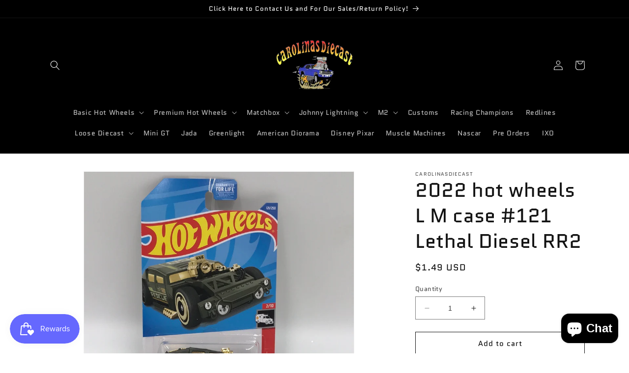

--- FILE ---
content_type: text/html; charset=utf-8
request_url: https://carolinasdiecast.com/products/2022-hot-wheels-l-m-case-121-lethal-diesel
body_size: 37913
content:
<!doctype html>
<html class="no-js" lang="en">
  <head>
    <meta charset="utf-8">
    <meta http-equiv="X-UA-Compatible" content="IE=edge">
    <meta name="viewport" content="width=device-width,initial-scale=1">
    <meta name="theme-color" content="">
    <link rel="canonical" href="https://carolinasdiecast.com/products/2022-hot-wheels-l-m-case-121-lethal-diesel"><link rel="icon" type="image/png" href="//carolinasdiecast.com/cdn/shop/files/Store_Logo.png?crop=center&height=32&v=1719435514&width=32"><link rel="preconnect" href="https://fonts.shopifycdn.com" crossorigin><title>
      2022 hot wheels L M case #121 Lethal Diesel RR2
 &ndash; carolinasdiecast</title>

    
      <meta name="description" content="we combine shipping and have more items for sale on our website check us out see business card on last pic of the listing We ship all items in nearly prefect condition unless otherwise specified. we do not guarantee that all packages are in pristine condition meaning that there is a possibility for slight creases, dent">
    

    

<meta property="og:site_name" content="carolinasdiecast">
<meta property="og:url" content="https://carolinasdiecast.com/products/2022-hot-wheels-l-m-case-121-lethal-diesel">
<meta property="og:title" content="2022 hot wheels L M case #121 Lethal Diesel RR2">
<meta property="og:type" content="product">
<meta property="og:description" content="we combine shipping and have more items for sale on our website check us out see business card on last pic of the listing We ship all items in nearly prefect condition unless otherwise specified. we do not guarantee that all packages are in pristine condition meaning that there is a possibility for slight creases, dent"><meta property="og:image" content="http://carolinasdiecast.com/cdn/shop/products/image_9001aa15-af8d-4fc0-bfaa-0e0629ebc651.jpg?v=1660575347">
  <meta property="og:image:secure_url" content="https://carolinasdiecast.com/cdn/shop/products/image_9001aa15-af8d-4fc0-bfaa-0e0629ebc651.jpg?v=1660575347">
  <meta property="og:image:width" content="1080">
  <meta property="og:image:height" content="1078"><meta property="og:price:amount" content="1.49">
  <meta property="og:price:currency" content="USD"><meta name="twitter:card" content="summary_large_image">
<meta name="twitter:title" content="2022 hot wheels L M case #121 Lethal Diesel RR2">
<meta name="twitter:description" content="we combine shipping and have more items for sale on our website check us out see business card on last pic of the listing We ship all items in nearly prefect condition unless otherwise specified. we do not guarantee that all packages are in pristine condition meaning that there is a possibility for slight creases, dent">


    <script src="//carolinasdiecast.com/cdn/shop/t/10/assets/constants.js?v=58251544750838685771687824292" defer="defer"></script>
    <script src="//carolinasdiecast.com/cdn/shop/t/10/assets/pubsub.js?v=158357773527763999511687824292" defer="defer"></script>
    <script src="//carolinasdiecast.com/cdn/shop/t/10/assets/global.js?v=139248116715221171191687824292" defer="defer"></script><script src="//carolinasdiecast.com/cdn/shop/t/10/assets/animations.js?v=114255849464433187621687824292" defer="defer"></script><script>window.performance && window.performance.mark && window.performance.mark('shopify.content_for_header.start');</script><meta name="facebook-domain-verification" content="0chv37kqpldkni6jhp0aowkt2bi9vt">
<meta name="google-site-verification" content="iQM8g96xi35FhaFFoPhUPztgnmxWdHB3hjbRufJTfYI">
<meta id="shopify-digital-wallet" name="shopify-digital-wallet" content="/26339868717/digital_wallets/dialog">
<link rel="alternate" type="application/json+oembed" href="https://carolinasdiecast.com/products/2022-hot-wheels-l-m-case-121-lethal-diesel.oembed">
<script async="async" src="/checkouts/internal/preloads.js?locale=en-US"></script>
<script id="shopify-features" type="application/json">{"accessToken":"202c033646b6899743f0e6e10337dc9d","betas":["rich-media-storefront-analytics"],"domain":"carolinasdiecast.com","predictiveSearch":true,"shopId":26339868717,"locale":"en"}</script>
<script>var Shopify = Shopify || {};
Shopify.shop = "carolinasdiecast1980.myshopify.com";
Shopify.locale = "en";
Shopify.currency = {"active":"USD","rate":"1.0"};
Shopify.country = "US";
Shopify.theme = {"name":"Copy of Dawn","id":137010348288,"schema_name":"Dawn","schema_version":"10.0.0","theme_store_id":887,"role":"main"};
Shopify.theme.handle = "null";
Shopify.theme.style = {"id":null,"handle":null};
Shopify.cdnHost = "carolinasdiecast.com/cdn";
Shopify.routes = Shopify.routes || {};
Shopify.routes.root = "/";</script>
<script type="module">!function(o){(o.Shopify=o.Shopify||{}).modules=!0}(window);</script>
<script>!function(o){function n(){var o=[];function n(){o.push(Array.prototype.slice.apply(arguments))}return n.q=o,n}var t=o.Shopify=o.Shopify||{};t.loadFeatures=n(),t.autoloadFeatures=n()}(window);</script>
<script id="shop-js-analytics" type="application/json">{"pageType":"product"}</script>
<script defer="defer" async type="module" src="//carolinasdiecast.com/cdn/shopifycloud/shop-js/modules/v2/client.init-shop-cart-sync_BT-GjEfc.en.esm.js"></script>
<script defer="defer" async type="module" src="//carolinasdiecast.com/cdn/shopifycloud/shop-js/modules/v2/chunk.common_D58fp_Oc.esm.js"></script>
<script defer="defer" async type="module" src="//carolinasdiecast.com/cdn/shopifycloud/shop-js/modules/v2/chunk.modal_xMitdFEc.esm.js"></script>
<script type="module">
  await import("//carolinasdiecast.com/cdn/shopifycloud/shop-js/modules/v2/client.init-shop-cart-sync_BT-GjEfc.en.esm.js");
await import("//carolinasdiecast.com/cdn/shopifycloud/shop-js/modules/v2/chunk.common_D58fp_Oc.esm.js");
await import("//carolinasdiecast.com/cdn/shopifycloud/shop-js/modules/v2/chunk.modal_xMitdFEc.esm.js");

  window.Shopify.SignInWithShop?.initShopCartSync?.({"fedCMEnabled":true,"windoidEnabled":true});

</script>
<script id="__st">var __st={"a":26339868717,"offset":-18000,"reqid":"eb3fcf1c-2173-4fb3-8a89-487fc3c24f2e-1769269251","pageurl":"carolinasdiecast.com\/products\/2022-hot-wheels-l-m-case-121-lethal-diesel","u":"6d322add499c","p":"product","rtyp":"product","rid":7899259666688};</script>
<script>window.ShopifyPaypalV4VisibilityTracking = true;</script>
<script id="captcha-bootstrap">!function(){'use strict';const t='contact',e='account',n='new_comment',o=[[t,t],['blogs',n],['comments',n],[t,'customer']],c=[[e,'customer_login'],[e,'guest_login'],[e,'recover_customer_password'],[e,'create_customer']],r=t=>t.map((([t,e])=>`form[action*='/${t}']:not([data-nocaptcha='true']) input[name='form_type'][value='${e}']`)).join(','),a=t=>()=>t?[...document.querySelectorAll(t)].map((t=>t.form)):[];function s(){const t=[...o],e=r(t);return a(e)}const i='password',u='form_key',d=['recaptcha-v3-token','g-recaptcha-response','h-captcha-response',i],f=()=>{try{return window.sessionStorage}catch{return}},m='__shopify_v',_=t=>t.elements[u];function p(t,e,n=!1){try{const o=window.sessionStorage,c=JSON.parse(o.getItem(e)),{data:r}=function(t){const{data:e,action:n}=t;return t[m]||n?{data:e,action:n}:{data:t,action:n}}(c);for(const[e,n]of Object.entries(r))t.elements[e]&&(t.elements[e].value=n);n&&o.removeItem(e)}catch(o){console.error('form repopulation failed',{error:o})}}const l='form_type',E='cptcha';function T(t){t.dataset[E]=!0}const w=window,h=w.document,L='Shopify',v='ce_forms',y='captcha';let A=!1;((t,e)=>{const n=(g='f06e6c50-85a8-45c8-87d0-21a2b65856fe',I='https://cdn.shopify.com/shopifycloud/storefront-forms-hcaptcha/ce_storefront_forms_captcha_hcaptcha.v1.5.2.iife.js',D={infoText:'Protected by hCaptcha',privacyText:'Privacy',termsText:'Terms'},(t,e,n)=>{const o=w[L][v],c=o.bindForm;if(c)return c(t,g,e,D).then(n);var r;o.q.push([[t,g,e,D],n]),r=I,A||(h.body.append(Object.assign(h.createElement('script'),{id:'captcha-provider',async:!0,src:r})),A=!0)});var g,I,D;w[L]=w[L]||{},w[L][v]=w[L][v]||{},w[L][v].q=[],w[L][y]=w[L][y]||{},w[L][y].protect=function(t,e){n(t,void 0,e),T(t)},Object.freeze(w[L][y]),function(t,e,n,w,h,L){const[v,y,A,g]=function(t,e,n){const i=e?o:[],u=t?c:[],d=[...i,...u],f=r(d),m=r(i),_=r(d.filter((([t,e])=>n.includes(e))));return[a(f),a(m),a(_),s()]}(w,h,L),I=t=>{const e=t.target;return e instanceof HTMLFormElement?e:e&&e.form},D=t=>v().includes(t);t.addEventListener('submit',(t=>{const e=I(t);if(!e)return;const n=D(e)&&!e.dataset.hcaptchaBound&&!e.dataset.recaptchaBound,o=_(e),c=g().includes(e)&&(!o||!o.value);(n||c)&&t.preventDefault(),c&&!n&&(function(t){try{if(!f())return;!function(t){const e=f();if(!e)return;const n=_(t);if(!n)return;const o=n.value;o&&e.removeItem(o)}(t);const e=Array.from(Array(32),(()=>Math.random().toString(36)[2])).join('');!function(t,e){_(t)||t.append(Object.assign(document.createElement('input'),{type:'hidden',name:u})),t.elements[u].value=e}(t,e),function(t,e){const n=f();if(!n)return;const o=[...t.querySelectorAll(`input[type='${i}']`)].map((({name:t})=>t)),c=[...d,...o],r={};for(const[a,s]of new FormData(t).entries())c.includes(a)||(r[a]=s);n.setItem(e,JSON.stringify({[m]:1,action:t.action,data:r}))}(t,e)}catch(e){console.error('failed to persist form',e)}}(e),e.submit())}));const S=(t,e)=>{t&&!t.dataset[E]&&(n(t,e.some((e=>e===t))),T(t))};for(const o of['focusin','change'])t.addEventListener(o,(t=>{const e=I(t);D(e)&&S(e,y())}));const B=e.get('form_key'),M=e.get(l),P=B&&M;t.addEventListener('DOMContentLoaded',(()=>{const t=y();if(P)for(const e of t)e.elements[l].value===M&&p(e,B);[...new Set([...A(),...v().filter((t=>'true'===t.dataset.shopifyCaptcha))])].forEach((e=>S(e,t)))}))}(h,new URLSearchParams(w.location.search),n,t,e,['guest_login'])})(!0,!0)}();</script>
<script integrity="sha256-4kQ18oKyAcykRKYeNunJcIwy7WH5gtpwJnB7kiuLZ1E=" data-source-attribution="shopify.loadfeatures" defer="defer" src="//carolinasdiecast.com/cdn/shopifycloud/storefront/assets/storefront/load_feature-a0a9edcb.js" crossorigin="anonymous"></script>
<script data-source-attribution="shopify.dynamic_checkout.dynamic.init">var Shopify=Shopify||{};Shopify.PaymentButton=Shopify.PaymentButton||{isStorefrontPortableWallets:!0,init:function(){window.Shopify.PaymentButton.init=function(){};var t=document.createElement("script");t.src="https://carolinasdiecast.com/cdn/shopifycloud/portable-wallets/latest/portable-wallets.en.js",t.type="module",document.head.appendChild(t)}};
</script>
<script data-source-attribution="shopify.dynamic_checkout.buyer_consent">
  function portableWalletsHideBuyerConsent(e){var t=document.getElementById("shopify-buyer-consent"),n=document.getElementById("shopify-subscription-policy-button");t&&n&&(t.classList.add("hidden"),t.setAttribute("aria-hidden","true"),n.removeEventListener("click",e))}function portableWalletsShowBuyerConsent(e){var t=document.getElementById("shopify-buyer-consent"),n=document.getElementById("shopify-subscription-policy-button");t&&n&&(t.classList.remove("hidden"),t.removeAttribute("aria-hidden"),n.addEventListener("click",e))}window.Shopify?.PaymentButton&&(window.Shopify.PaymentButton.hideBuyerConsent=portableWalletsHideBuyerConsent,window.Shopify.PaymentButton.showBuyerConsent=portableWalletsShowBuyerConsent);
</script>
<script>
  function portableWalletsCleanup(e){e&&e.src&&console.error("Failed to load portable wallets script "+e.src);var t=document.querySelectorAll("shopify-accelerated-checkout .shopify-payment-button__skeleton, shopify-accelerated-checkout-cart .wallet-cart-button__skeleton"),e=document.getElementById("shopify-buyer-consent");for(let e=0;e<t.length;e++)t[e].remove();e&&e.remove()}function portableWalletsNotLoadedAsModule(e){e instanceof ErrorEvent&&"string"==typeof e.message&&e.message.includes("import.meta")&&"string"==typeof e.filename&&e.filename.includes("portable-wallets")&&(window.removeEventListener("error",portableWalletsNotLoadedAsModule),window.Shopify.PaymentButton.failedToLoad=e,"loading"===document.readyState?document.addEventListener("DOMContentLoaded",window.Shopify.PaymentButton.init):window.Shopify.PaymentButton.init())}window.addEventListener("error",portableWalletsNotLoadedAsModule);
</script>

<script type="module" src="https://carolinasdiecast.com/cdn/shopifycloud/portable-wallets/latest/portable-wallets.en.js" onError="portableWalletsCleanup(this)" crossorigin="anonymous"></script>
<script nomodule>
  document.addEventListener("DOMContentLoaded", portableWalletsCleanup);
</script>

<link id="shopify-accelerated-checkout-styles" rel="stylesheet" media="screen" href="https://carolinasdiecast.com/cdn/shopifycloud/portable-wallets/latest/accelerated-checkout-backwards-compat.css" crossorigin="anonymous">
<style id="shopify-accelerated-checkout-cart">
        #shopify-buyer-consent {
  margin-top: 1em;
  display: inline-block;
  width: 100%;
}

#shopify-buyer-consent.hidden {
  display: none;
}

#shopify-subscription-policy-button {
  background: none;
  border: none;
  padding: 0;
  text-decoration: underline;
  font-size: inherit;
  cursor: pointer;
}

#shopify-subscription-policy-button::before {
  box-shadow: none;
}

      </style>
<script id="sections-script" data-sections="header" defer="defer" src="//carolinasdiecast.com/cdn/shop/t/10/compiled_assets/scripts.js?v=7813"></script>
<script>window.performance && window.performance.mark && window.performance.mark('shopify.content_for_header.end');</script>


    <style data-shopify>
      @font-face {
  font-family: Quantico;
  font-weight: 400;
  font-style: normal;
  font-display: swap;
  src: url("//carolinasdiecast.com/cdn/fonts/quantico/quantico_n4.6e63eba878761e30c5ffb43a6ee8ab35145a10ed.woff2") format("woff2"),
       url("//carolinasdiecast.com/cdn/fonts/quantico/quantico_n4.18f9145bdfea61e6ca380f89dbf77ed98e14f33a.woff") format("woff");
}

      @font-face {
  font-family: Quantico;
  font-weight: 700;
  font-style: normal;
  font-display: swap;
  src: url("//carolinasdiecast.com/cdn/fonts/quantico/quantico_n7.3d54f237228b0bc45791c12073666ec60d721a65.woff2") format("woff2"),
       url("//carolinasdiecast.com/cdn/fonts/quantico/quantico_n7.4f5f9312f1ed33107057922012647741a88bf8d9.woff") format("woff");
}

      @font-face {
  font-family: Quantico;
  font-weight: 400;
  font-style: italic;
  font-display: swap;
  src: url("//carolinasdiecast.com/cdn/fonts/quantico/quantico_i4.9999813cd9117a070aa986273b20e58909fa5556.woff2") format("woff2"),
       url("//carolinasdiecast.com/cdn/fonts/quantico/quantico_i4.2227ffda153f29b47feaad911dc24627bf44dd0f.woff") format("woff");
}

      @font-face {
  font-family: Quantico;
  font-weight: 700;
  font-style: italic;
  font-display: swap;
  src: url("//carolinasdiecast.com/cdn/fonts/quantico/quantico_i7.28ba18d73de33dcde7f45ee73fdbb0db45a2fb1a.woff2") format("woff2"),
       url("//carolinasdiecast.com/cdn/fonts/quantico/quantico_i7.6e8f701efa65f9eb522ae669d2d8592231b15ac8.woff") format("woff");
}

      @font-face {
  font-family: Quantico;
  font-weight: 400;
  font-style: normal;
  font-display: swap;
  src: url("//carolinasdiecast.com/cdn/fonts/quantico/quantico_n4.6e63eba878761e30c5ffb43a6ee8ab35145a10ed.woff2") format("woff2"),
       url("//carolinasdiecast.com/cdn/fonts/quantico/quantico_n4.18f9145bdfea61e6ca380f89dbf77ed98e14f33a.woff") format("woff");
}


      
        :root,
        .color-background-1 {
          --color-background: 255,255,255;
        
          --gradient-background: #ffffff;
        
        --color-foreground: 18,18,18;
        --color-shadow: 18,18,18;
        --color-button: 18,18,18;
        --color-button-text: 255,255,255;
        --color-secondary-button: 255,255,255;
        --color-secondary-button-text: 18,18,18;
        --color-link: 18,18,18;
        --color-badge-foreground: 18,18,18;
        --color-badge-background: 255,255,255;
        --color-badge-border: 18,18,18;
        --payment-terms-background-color: rgb(255 255 255);
      }
      
        
        .color-background-2 {
          --color-background: 243,243,243;
        
          --gradient-background: #f3f3f3;
        
        --color-foreground: 18,18,18;
        --color-shadow: 18,18,18;
        --color-button: 18,18,18;
        --color-button-text: 243,243,243;
        --color-secondary-button: 243,243,243;
        --color-secondary-button-text: 18,18,18;
        --color-link: 18,18,18;
        --color-badge-foreground: 18,18,18;
        --color-badge-background: 243,243,243;
        --color-badge-border: 18,18,18;
        --payment-terms-background-color: rgb(243 243 243);
      }
      
        
        .color-inverse {
          --color-background: 36,40,51;
        
          --gradient-background: #242833;
        
        --color-foreground: 255,255,255;
        --color-shadow: 18,18,18;
        --color-button: 255,255,255;
        --color-button-text: 0,0,0;
        --color-secondary-button: 36,40,51;
        --color-secondary-button-text: 255,255,255;
        --color-link: 255,255,255;
        --color-badge-foreground: 255,255,255;
        --color-badge-background: 36,40,51;
        --color-badge-border: 255,255,255;
        --payment-terms-background-color: rgb(36 40 51);
      }
      
        
        .color-accent-1 {
          --color-background: 0,0,0;
        
          --gradient-background: #000000;
        
        --color-foreground: 255,255,255;
        --color-shadow: 18,18,18;
        --color-button: 18,18,18;
        --color-button-text: 255,255,255;
        --color-secondary-button: 0,0,0;
        --color-secondary-button-text: 255,255,255;
        --color-link: 255,255,255;
        --color-badge-foreground: 255,255,255;
        --color-badge-background: 0,0,0;
        --color-badge-border: 255,255,255;
        --payment-terms-background-color: rgb(0 0 0);
      }
      
        
        .color-accent-2 {
          --color-background: 51,79,180;
        
          --gradient-background: #334fb4;
        
        --color-foreground: 255,255,255;
        --color-shadow: 18,18,18;
        --color-button: 255,255,255;
        --color-button-text: 51,79,180;
        --color-secondary-button: 51,79,180;
        --color-secondary-button-text: 255,255,255;
        --color-link: 255,255,255;
        --color-badge-foreground: 255,255,255;
        --color-badge-background: 51,79,180;
        --color-badge-border: 255,255,255;
        --payment-terms-background-color: rgb(51 79 180);
      }
      

      body, .color-background-1, .color-background-2, .color-inverse, .color-accent-1, .color-accent-2 {
        color: rgba(var(--color-foreground), 0.75);
        background-color: rgb(var(--color-background));
      }

      :root {
        --font-body-family: Quantico, sans-serif;
        --font-body-style: normal;
        --font-body-weight: 400;
        --font-body-weight-bold: 700;

        --font-heading-family: Quantico, sans-serif;
        --font-heading-style: normal;
        --font-heading-weight: 400;

        --font-body-scale: 1.0;
        --font-heading-scale: 1.0;

        --media-padding: px;
        --media-border-opacity: 0.05;
        --media-border-width: 1px;
        --media-radius: 0px;
        --media-shadow-opacity: 0.0;
        --media-shadow-horizontal-offset: 0px;
        --media-shadow-vertical-offset: 4px;
        --media-shadow-blur-radius: 5px;
        --media-shadow-visible: 0;

        --page-width: 120rem;
        --page-width-margin: 0rem;

        --product-card-image-padding: 0.0rem;
        --product-card-corner-radius: 0.0rem;
        --product-card-text-alignment: left;
        --product-card-border-width: 0.0rem;
        --product-card-border-opacity: 0.1;
        --product-card-shadow-opacity: 0.0;
        --product-card-shadow-visible: 0;
        --product-card-shadow-horizontal-offset: 0.0rem;
        --product-card-shadow-vertical-offset: 0.4rem;
        --product-card-shadow-blur-radius: 0.5rem;

        --collection-card-image-padding: 0.0rem;
        --collection-card-corner-radius: 0.0rem;
        --collection-card-text-alignment: left;
        --collection-card-border-width: 0.0rem;
        --collection-card-border-opacity: 0.1;
        --collection-card-shadow-opacity: 0.0;
        --collection-card-shadow-visible: 0;
        --collection-card-shadow-horizontal-offset: 0.0rem;
        --collection-card-shadow-vertical-offset: 0.4rem;
        --collection-card-shadow-blur-radius: 0.5rem;

        --blog-card-image-padding: 0.0rem;
        --blog-card-corner-radius: 0.0rem;
        --blog-card-text-alignment: left;
        --blog-card-border-width: 0.0rem;
        --blog-card-border-opacity: 0.1;
        --blog-card-shadow-opacity: 0.0;
        --blog-card-shadow-visible: 0;
        --blog-card-shadow-horizontal-offset: 0.0rem;
        --blog-card-shadow-vertical-offset: 0.4rem;
        --blog-card-shadow-blur-radius: 0.5rem;

        --badge-corner-radius: 4.0rem;

        --popup-border-width: 1px;
        --popup-border-opacity: 0.1;
        --popup-corner-radius: 0px;
        --popup-shadow-opacity: 0.0;
        --popup-shadow-horizontal-offset: 0px;
        --popup-shadow-vertical-offset: 4px;
        --popup-shadow-blur-radius: 5px;

        --drawer-border-width: 1px;
        --drawer-border-opacity: 0.1;
        --drawer-shadow-opacity: 0.0;
        --drawer-shadow-horizontal-offset: 0px;
        --drawer-shadow-vertical-offset: 4px;
        --drawer-shadow-blur-radius: 5px;

        --spacing-sections-desktop: 0px;
        --spacing-sections-mobile: 0px;

        --grid-desktop-vertical-spacing: 8px;
        --grid-desktop-horizontal-spacing: 8px;
        --grid-mobile-vertical-spacing: 4px;
        --grid-mobile-horizontal-spacing: 4px;

        --text-boxes-border-opacity: 0.1;
        --text-boxes-border-width: 0px;
        --text-boxes-radius: 0px;
        --text-boxes-shadow-opacity: 0.0;
        --text-boxes-shadow-visible: 0;
        --text-boxes-shadow-horizontal-offset: 0px;
        --text-boxes-shadow-vertical-offset: 4px;
        --text-boxes-shadow-blur-radius: 5px;

        --buttons-radius: 0px;
        --buttons-radius-outset: 0px;
        --buttons-border-width: 1px;
        --buttons-border-opacity: 1.0;
        --buttons-shadow-opacity: 0.0;
        --buttons-shadow-visible: 0;
        --buttons-shadow-horizontal-offset: 0px;
        --buttons-shadow-vertical-offset: 4px;
        --buttons-shadow-blur-radius: 5px;
        --buttons-border-offset: 0px;

        --inputs-radius: 0px;
        --inputs-border-width: 1px;
        --inputs-border-opacity: 0.55;
        --inputs-shadow-opacity: 0.0;
        --inputs-shadow-horizontal-offset: 0px;
        --inputs-margin-offset: 0px;
        --inputs-shadow-vertical-offset: 4px;
        --inputs-shadow-blur-radius: 5px;
        --inputs-radius-outset: 0px;

        --variant-pills-radius: 40px;
        --variant-pills-border-width: 1px;
        --variant-pills-border-opacity: 0.55;
        --variant-pills-shadow-opacity: 0.0;
        --variant-pills-shadow-horizontal-offset: 0px;
        --variant-pills-shadow-vertical-offset: 4px;
        --variant-pills-shadow-blur-radius: 5px;
      }

      *,
      *::before,
      *::after {
        box-sizing: inherit;
      }

      html {
        box-sizing: border-box;
        font-size: calc(var(--font-body-scale) * 62.5%);
        height: 100%;
      }

      body {
        display: grid;
        grid-template-rows: auto auto 1fr auto;
        grid-template-columns: 100%;
        min-height: 100%;
        margin: 0;
        font-size: 1.5rem;
        letter-spacing: 0.06rem;
        line-height: calc(1 + 0.8 / var(--font-body-scale));
        font-family: var(--font-body-family);
        font-style: var(--font-body-style);
        font-weight: var(--font-body-weight);
      }

      @media screen and (min-width: 750px) {
        body {
          font-size: 1.6rem;
        }
      }
    </style>

    <link href="//carolinasdiecast.com/cdn/shop/t/10/assets/base.css?v=117828829876360325261687824292" rel="stylesheet" type="text/css" media="all" />
<link rel="preload" as="font" href="//carolinasdiecast.com/cdn/fonts/quantico/quantico_n4.6e63eba878761e30c5ffb43a6ee8ab35145a10ed.woff2" type="font/woff2" crossorigin><link rel="preload" as="font" href="//carolinasdiecast.com/cdn/fonts/quantico/quantico_n4.6e63eba878761e30c5ffb43a6ee8ab35145a10ed.woff2" type="font/woff2" crossorigin><link
        rel="stylesheet"
        href="//carolinasdiecast.com/cdn/shop/t/10/assets/component-predictive-search.css?v=118923337488134913561687824292"
        media="print"
        onload="this.media='all'"
      ><script>
      document.documentElement.className = document.documentElement.className.replace('no-js', 'js');
      if (Shopify.designMode) {
        document.documentElement.classList.add('shopify-design-mode');
      }
    </script>
  <!-- BEGIN app block: shopify://apps/timesact-pre-order/blocks/app-embed/bf6c109b-79b5-457c-8752-0e5e9e9676e7 -->
<!-- END app block --><script src="https://cdn.shopify.com/extensions/e8878072-2f6b-4e89-8082-94b04320908d/inbox-1254/assets/inbox-chat-loader.js" type="text/javascript" defer="defer"></script>
<script src="https://cdn.shopify.com/extensions/019bec76-bf04-75b3-9131-34827afe520d/smile-io-275/assets/smile-loader.js" type="text/javascript" defer="defer"></script>
<script src="https://cdn.shopify.com/extensions/3ee93129-d11c-4adb-8a29-0c9bec8a2202/preorder-notify-me-timesact-17/assets/timesact.js" type="text/javascript" defer="defer"></script>
<link href="https://cdn.shopify.com/extensions/3ee93129-d11c-4adb-8a29-0c9bec8a2202/preorder-notify-me-timesact-17/assets/timesact.css" rel="stylesheet" type="text/css" media="all">
<link href="https://monorail-edge.shopifysvc.com" rel="dns-prefetch">
<script>(function(){if ("sendBeacon" in navigator && "performance" in window) {try {var session_token_from_headers = performance.getEntriesByType('navigation')[0].serverTiming.find(x => x.name == '_s').description;} catch {var session_token_from_headers = undefined;}var session_cookie_matches = document.cookie.match(/_shopify_s=([^;]*)/);var session_token_from_cookie = session_cookie_matches && session_cookie_matches.length === 2 ? session_cookie_matches[1] : "";var session_token = session_token_from_headers || session_token_from_cookie || "";function handle_abandonment_event(e) {var entries = performance.getEntries().filter(function(entry) {return /monorail-edge.shopifysvc.com/.test(entry.name);});if (!window.abandonment_tracked && entries.length === 0) {window.abandonment_tracked = true;var currentMs = Date.now();var navigation_start = performance.timing.navigationStart;var payload = {shop_id: 26339868717,url: window.location.href,navigation_start,duration: currentMs - navigation_start,session_token,page_type: "product"};window.navigator.sendBeacon("https://monorail-edge.shopifysvc.com/v1/produce", JSON.stringify({schema_id: "online_store_buyer_site_abandonment/1.1",payload: payload,metadata: {event_created_at_ms: currentMs,event_sent_at_ms: currentMs}}));}}window.addEventListener('pagehide', handle_abandonment_event);}}());</script>
<script id="web-pixels-manager-setup">(function e(e,d,r,n,o){if(void 0===o&&(o={}),!Boolean(null===(a=null===(i=window.Shopify)||void 0===i?void 0:i.analytics)||void 0===a?void 0:a.replayQueue)){var i,a;window.Shopify=window.Shopify||{};var t=window.Shopify;t.analytics=t.analytics||{};var s=t.analytics;s.replayQueue=[],s.publish=function(e,d,r){return s.replayQueue.push([e,d,r]),!0};try{self.performance.mark("wpm:start")}catch(e){}var l=function(){var e={modern:/Edge?\/(1{2}[4-9]|1[2-9]\d|[2-9]\d{2}|\d{4,})\.\d+(\.\d+|)|Firefox\/(1{2}[4-9]|1[2-9]\d|[2-9]\d{2}|\d{4,})\.\d+(\.\d+|)|Chrom(ium|e)\/(9{2}|\d{3,})\.\d+(\.\d+|)|(Maci|X1{2}).+ Version\/(15\.\d+|(1[6-9]|[2-9]\d|\d{3,})\.\d+)([,.]\d+|)( \(\w+\)|)( Mobile\/\w+|) Safari\/|Chrome.+OPR\/(9{2}|\d{3,})\.\d+\.\d+|(CPU[ +]OS|iPhone[ +]OS|CPU[ +]iPhone|CPU IPhone OS|CPU iPad OS)[ +]+(15[._]\d+|(1[6-9]|[2-9]\d|\d{3,})[._]\d+)([._]\d+|)|Android:?[ /-](13[3-9]|1[4-9]\d|[2-9]\d{2}|\d{4,})(\.\d+|)(\.\d+|)|Android.+Firefox\/(13[5-9]|1[4-9]\d|[2-9]\d{2}|\d{4,})\.\d+(\.\d+|)|Android.+Chrom(ium|e)\/(13[3-9]|1[4-9]\d|[2-9]\d{2}|\d{4,})\.\d+(\.\d+|)|SamsungBrowser\/([2-9]\d|\d{3,})\.\d+/,legacy:/Edge?\/(1[6-9]|[2-9]\d|\d{3,})\.\d+(\.\d+|)|Firefox\/(5[4-9]|[6-9]\d|\d{3,})\.\d+(\.\d+|)|Chrom(ium|e)\/(5[1-9]|[6-9]\d|\d{3,})\.\d+(\.\d+|)([\d.]+$|.*Safari\/(?![\d.]+ Edge\/[\d.]+$))|(Maci|X1{2}).+ Version\/(10\.\d+|(1[1-9]|[2-9]\d|\d{3,})\.\d+)([,.]\d+|)( \(\w+\)|)( Mobile\/\w+|) Safari\/|Chrome.+OPR\/(3[89]|[4-9]\d|\d{3,})\.\d+\.\d+|(CPU[ +]OS|iPhone[ +]OS|CPU[ +]iPhone|CPU IPhone OS|CPU iPad OS)[ +]+(10[._]\d+|(1[1-9]|[2-9]\d|\d{3,})[._]\d+)([._]\d+|)|Android:?[ /-](13[3-9]|1[4-9]\d|[2-9]\d{2}|\d{4,})(\.\d+|)(\.\d+|)|Mobile Safari.+OPR\/([89]\d|\d{3,})\.\d+\.\d+|Android.+Firefox\/(13[5-9]|1[4-9]\d|[2-9]\d{2}|\d{4,})\.\d+(\.\d+|)|Android.+Chrom(ium|e)\/(13[3-9]|1[4-9]\d|[2-9]\d{2}|\d{4,})\.\d+(\.\d+|)|Android.+(UC? ?Browser|UCWEB|U3)[ /]?(15\.([5-9]|\d{2,})|(1[6-9]|[2-9]\d|\d{3,})\.\d+)\.\d+|SamsungBrowser\/(5\.\d+|([6-9]|\d{2,})\.\d+)|Android.+MQ{2}Browser\/(14(\.(9|\d{2,})|)|(1[5-9]|[2-9]\d|\d{3,})(\.\d+|))(\.\d+|)|K[Aa][Ii]OS\/(3\.\d+|([4-9]|\d{2,})\.\d+)(\.\d+|)/},d=e.modern,r=e.legacy,n=navigator.userAgent;return n.match(d)?"modern":n.match(r)?"legacy":"unknown"}(),u="modern"===l?"modern":"legacy",c=(null!=n?n:{modern:"",legacy:""})[u],f=function(e){return[e.baseUrl,"/wpm","/b",e.hashVersion,"modern"===e.buildTarget?"m":"l",".js"].join("")}({baseUrl:d,hashVersion:r,buildTarget:u}),m=function(e){var d=e.version,r=e.bundleTarget,n=e.surface,o=e.pageUrl,i=e.monorailEndpoint;return{emit:function(e){var a=e.status,t=e.errorMsg,s=(new Date).getTime(),l=JSON.stringify({metadata:{event_sent_at_ms:s},events:[{schema_id:"web_pixels_manager_load/3.1",payload:{version:d,bundle_target:r,page_url:o,status:a,surface:n,error_msg:t},metadata:{event_created_at_ms:s}}]});if(!i)return console&&console.warn&&console.warn("[Web Pixels Manager] No Monorail endpoint provided, skipping logging."),!1;try{return self.navigator.sendBeacon.bind(self.navigator)(i,l)}catch(e){}var u=new XMLHttpRequest;try{return u.open("POST",i,!0),u.setRequestHeader("Content-Type","text/plain"),u.send(l),!0}catch(e){return console&&console.warn&&console.warn("[Web Pixels Manager] Got an unhandled error while logging to Monorail."),!1}}}}({version:r,bundleTarget:l,surface:e.surface,pageUrl:self.location.href,monorailEndpoint:e.monorailEndpoint});try{o.browserTarget=l,function(e){var d=e.src,r=e.async,n=void 0===r||r,o=e.onload,i=e.onerror,a=e.sri,t=e.scriptDataAttributes,s=void 0===t?{}:t,l=document.createElement("script"),u=document.querySelector("head"),c=document.querySelector("body");if(l.async=n,l.src=d,a&&(l.integrity=a,l.crossOrigin="anonymous"),s)for(var f in s)if(Object.prototype.hasOwnProperty.call(s,f))try{l.dataset[f]=s[f]}catch(e){}if(o&&l.addEventListener("load",o),i&&l.addEventListener("error",i),u)u.appendChild(l);else{if(!c)throw new Error("Did not find a head or body element to append the script");c.appendChild(l)}}({src:f,async:!0,onload:function(){if(!function(){var e,d;return Boolean(null===(d=null===(e=window.Shopify)||void 0===e?void 0:e.analytics)||void 0===d?void 0:d.initialized)}()){var d=window.webPixelsManager.init(e)||void 0;if(d){var r=window.Shopify.analytics;r.replayQueue.forEach((function(e){var r=e[0],n=e[1],o=e[2];d.publishCustomEvent(r,n,o)})),r.replayQueue=[],r.publish=d.publishCustomEvent,r.visitor=d.visitor,r.initialized=!0}}},onerror:function(){return m.emit({status:"failed",errorMsg:"".concat(f," has failed to load")})},sri:function(e){var d=/^sha384-[A-Za-z0-9+/=]+$/;return"string"==typeof e&&d.test(e)}(c)?c:"",scriptDataAttributes:o}),m.emit({status:"loading"})}catch(e){m.emit({status:"failed",errorMsg:(null==e?void 0:e.message)||"Unknown error"})}}})({shopId: 26339868717,storefrontBaseUrl: "https://carolinasdiecast.com",extensionsBaseUrl: "https://extensions.shopifycdn.com/cdn/shopifycloud/web-pixels-manager",monorailEndpoint: "https://monorail-edge.shopifysvc.com/unstable/produce_batch",surface: "storefront-renderer",enabledBetaFlags: ["2dca8a86"],webPixelsConfigList: [{"id":"1804894464","configuration":"{\"config\":\"{\\\"google_tag_ids\\\":[\\\"AW-17747792939\\\",\\\"GT-K824NG9J\\\"],\\\"target_country\\\":\\\"ZZ\\\",\\\"gtag_events\\\":[{\\\"type\\\":\\\"begin_checkout\\\",\\\"action_label\\\":\\\"AW-17747792939\\\/PKM8CN3G_MMbEKuo545C\\\"},{\\\"type\\\":\\\"search\\\",\\\"action_label\\\":\\\"AW-17747792939\\\/eOpICKPL_MMbEKuo545C\\\"},{\\\"type\\\":\\\"view_item\\\",\\\"action_label\\\":[\\\"AW-17747792939\\\/4vh1CObG_MMbEKuo545C\\\",\\\"MC-K9QWK249P8\\\"]},{\\\"type\\\":\\\"purchase\\\",\\\"action_label\\\":[\\\"AW-17747792939\\\/P3txCNrG_MMbEKuo545C\\\",\\\"MC-K9QWK249P8\\\"]},{\\\"type\\\":\\\"page_view\\\",\\\"action_label\\\":[\\\"AW-17747792939\\\/-fYaCOPG_MMbEKuo545C\\\",\\\"MC-K9QWK249P8\\\"]},{\\\"type\\\":\\\"add_payment_info\\\",\\\"action_label\\\":\\\"AW-17747792939\\\/KTuPCKbL_MMbEKuo545C\\\"},{\\\"type\\\":\\\"add_to_cart\\\",\\\"action_label\\\":\\\"AW-17747792939\\\/G3t-CODG_MMbEKuo545C\\\"}],\\\"enable_monitoring_mode\\\":false}\"}","eventPayloadVersion":"v1","runtimeContext":"OPEN","scriptVersion":"b2a88bafab3e21179ed38636efcd8a93","type":"APP","apiClientId":1780363,"privacyPurposes":[],"dataSharingAdjustments":{"protectedCustomerApprovalScopes":["read_customer_address","read_customer_email","read_customer_name","read_customer_personal_data","read_customer_phone"]}},{"id":"244056320","configuration":"{\"pixel_id\":\"627294145952330\",\"pixel_type\":\"facebook_pixel\",\"metaapp_system_user_token\":\"-\"}","eventPayloadVersion":"v1","runtimeContext":"OPEN","scriptVersion":"ca16bc87fe92b6042fbaa3acc2fbdaa6","type":"APP","apiClientId":2329312,"privacyPurposes":["ANALYTICS","MARKETING","SALE_OF_DATA"],"dataSharingAdjustments":{"protectedCustomerApprovalScopes":["read_customer_address","read_customer_email","read_customer_name","read_customer_personal_data","read_customer_phone"]}},{"id":"shopify-app-pixel","configuration":"{}","eventPayloadVersion":"v1","runtimeContext":"STRICT","scriptVersion":"0450","apiClientId":"shopify-pixel","type":"APP","privacyPurposes":["ANALYTICS","MARKETING"]},{"id":"shopify-custom-pixel","eventPayloadVersion":"v1","runtimeContext":"LAX","scriptVersion":"0450","apiClientId":"shopify-pixel","type":"CUSTOM","privacyPurposes":["ANALYTICS","MARKETING"]}],isMerchantRequest: false,initData: {"shop":{"name":"carolinasdiecast","paymentSettings":{"currencyCode":"USD"},"myshopifyDomain":"carolinasdiecast1980.myshopify.com","countryCode":"US","storefrontUrl":"https:\/\/carolinasdiecast.com"},"customer":null,"cart":null,"checkout":null,"productVariants":[{"price":{"amount":1.49,"currencyCode":"USD"},"product":{"title":"2022 hot wheels L M  case #121 Lethal Diesel RR2","vendor":"carolinasdiecast","id":"7899259666688","untranslatedTitle":"2022 hot wheels L M  case #121 Lethal Diesel RR2","url":"\/products\/2022-hot-wheels-l-m-case-121-lethal-diesel","type":"Toys \u0026 Hobbies:Diecast \u0026 Toy Vehicles:Cars, Trucks \u0026 Vans:Contemporary Manufacture"},"id":"43114494329088","image":{"src":"\/\/carolinasdiecast.com\/cdn\/shop\/products\/image_9001aa15-af8d-4fc0-bfaa-0e0629ebc651.jpg?v=1660575347"},"sku":"102407","title":"Default Title","untranslatedTitle":"Default Title"}],"purchasingCompany":null},},"https://carolinasdiecast.com/cdn","fcfee988w5aeb613cpc8e4bc33m6693e112",{"modern":"","legacy":""},{"shopId":"26339868717","storefrontBaseUrl":"https:\/\/carolinasdiecast.com","extensionBaseUrl":"https:\/\/extensions.shopifycdn.com\/cdn\/shopifycloud\/web-pixels-manager","surface":"storefront-renderer","enabledBetaFlags":"[\"2dca8a86\"]","isMerchantRequest":"false","hashVersion":"fcfee988w5aeb613cpc8e4bc33m6693e112","publish":"custom","events":"[[\"page_viewed\",{}],[\"product_viewed\",{\"productVariant\":{\"price\":{\"amount\":1.49,\"currencyCode\":\"USD\"},\"product\":{\"title\":\"2022 hot wheels L M  case #121 Lethal Diesel RR2\",\"vendor\":\"carolinasdiecast\",\"id\":\"7899259666688\",\"untranslatedTitle\":\"2022 hot wheels L M  case #121 Lethal Diesel RR2\",\"url\":\"\/products\/2022-hot-wheels-l-m-case-121-lethal-diesel\",\"type\":\"Toys \u0026 Hobbies:Diecast \u0026 Toy Vehicles:Cars, Trucks \u0026 Vans:Contemporary Manufacture\"},\"id\":\"43114494329088\",\"image\":{\"src\":\"\/\/carolinasdiecast.com\/cdn\/shop\/products\/image_9001aa15-af8d-4fc0-bfaa-0e0629ebc651.jpg?v=1660575347\"},\"sku\":\"102407\",\"title\":\"Default Title\",\"untranslatedTitle\":\"Default Title\"}}]]"});</script><script>
  window.ShopifyAnalytics = window.ShopifyAnalytics || {};
  window.ShopifyAnalytics.meta = window.ShopifyAnalytics.meta || {};
  window.ShopifyAnalytics.meta.currency = 'USD';
  var meta = {"product":{"id":7899259666688,"gid":"gid:\/\/shopify\/Product\/7899259666688","vendor":"carolinasdiecast","type":"Toys \u0026 Hobbies:Diecast \u0026 Toy Vehicles:Cars, Trucks \u0026 Vans:Contemporary Manufacture","handle":"2022-hot-wheels-l-m-case-121-lethal-diesel","variants":[{"id":43114494329088,"price":149,"name":"2022 hot wheels L M  case #121 Lethal Diesel RR2","public_title":null,"sku":"102407"}],"remote":false},"page":{"pageType":"product","resourceType":"product","resourceId":7899259666688,"requestId":"eb3fcf1c-2173-4fb3-8a89-487fc3c24f2e-1769269251"}};
  for (var attr in meta) {
    window.ShopifyAnalytics.meta[attr] = meta[attr];
  }
</script>
<script class="analytics">
  (function () {
    var customDocumentWrite = function(content) {
      var jquery = null;

      if (window.jQuery) {
        jquery = window.jQuery;
      } else if (window.Checkout && window.Checkout.$) {
        jquery = window.Checkout.$;
      }

      if (jquery) {
        jquery('body').append(content);
      }
    };

    var hasLoggedConversion = function(token) {
      if (token) {
        return document.cookie.indexOf('loggedConversion=' + token) !== -1;
      }
      return false;
    }

    var setCookieIfConversion = function(token) {
      if (token) {
        var twoMonthsFromNow = new Date(Date.now());
        twoMonthsFromNow.setMonth(twoMonthsFromNow.getMonth() + 2);

        document.cookie = 'loggedConversion=' + token + '; expires=' + twoMonthsFromNow;
      }
    }

    var trekkie = window.ShopifyAnalytics.lib = window.trekkie = window.trekkie || [];
    if (trekkie.integrations) {
      return;
    }
    trekkie.methods = [
      'identify',
      'page',
      'ready',
      'track',
      'trackForm',
      'trackLink'
    ];
    trekkie.factory = function(method) {
      return function() {
        var args = Array.prototype.slice.call(arguments);
        args.unshift(method);
        trekkie.push(args);
        return trekkie;
      };
    };
    for (var i = 0; i < trekkie.methods.length; i++) {
      var key = trekkie.methods[i];
      trekkie[key] = trekkie.factory(key);
    }
    trekkie.load = function(config) {
      trekkie.config = config || {};
      trekkie.config.initialDocumentCookie = document.cookie;
      var first = document.getElementsByTagName('script')[0];
      var script = document.createElement('script');
      script.type = 'text/javascript';
      script.onerror = function(e) {
        var scriptFallback = document.createElement('script');
        scriptFallback.type = 'text/javascript';
        scriptFallback.onerror = function(error) {
                var Monorail = {
      produce: function produce(monorailDomain, schemaId, payload) {
        var currentMs = new Date().getTime();
        var event = {
          schema_id: schemaId,
          payload: payload,
          metadata: {
            event_created_at_ms: currentMs,
            event_sent_at_ms: currentMs
          }
        };
        return Monorail.sendRequest("https://" + monorailDomain + "/v1/produce", JSON.stringify(event));
      },
      sendRequest: function sendRequest(endpointUrl, payload) {
        // Try the sendBeacon API
        if (window && window.navigator && typeof window.navigator.sendBeacon === 'function' && typeof window.Blob === 'function' && !Monorail.isIos12()) {
          var blobData = new window.Blob([payload], {
            type: 'text/plain'
          });

          if (window.navigator.sendBeacon(endpointUrl, blobData)) {
            return true;
          } // sendBeacon was not successful

        } // XHR beacon

        var xhr = new XMLHttpRequest();

        try {
          xhr.open('POST', endpointUrl);
          xhr.setRequestHeader('Content-Type', 'text/plain');
          xhr.send(payload);
        } catch (e) {
          console.log(e);
        }

        return false;
      },
      isIos12: function isIos12() {
        return window.navigator.userAgent.lastIndexOf('iPhone; CPU iPhone OS 12_') !== -1 || window.navigator.userAgent.lastIndexOf('iPad; CPU OS 12_') !== -1;
      }
    };
    Monorail.produce('monorail-edge.shopifysvc.com',
      'trekkie_storefront_load_errors/1.1',
      {shop_id: 26339868717,
      theme_id: 137010348288,
      app_name: "storefront",
      context_url: window.location.href,
      source_url: "//carolinasdiecast.com/cdn/s/trekkie.storefront.8d95595f799fbf7e1d32231b9a28fd43b70c67d3.min.js"});

        };
        scriptFallback.async = true;
        scriptFallback.src = '//carolinasdiecast.com/cdn/s/trekkie.storefront.8d95595f799fbf7e1d32231b9a28fd43b70c67d3.min.js';
        first.parentNode.insertBefore(scriptFallback, first);
      };
      script.async = true;
      script.src = '//carolinasdiecast.com/cdn/s/trekkie.storefront.8d95595f799fbf7e1d32231b9a28fd43b70c67d3.min.js';
      first.parentNode.insertBefore(script, first);
    };
    trekkie.load(
      {"Trekkie":{"appName":"storefront","development":false,"defaultAttributes":{"shopId":26339868717,"isMerchantRequest":null,"themeId":137010348288,"themeCityHash":"13669029574221789602","contentLanguage":"en","currency":"USD","eventMetadataId":"eb43b2c0-59cf-45e9-98a3-8bf8824d7e59"},"isServerSideCookieWritingEnabled":true,"monorailRegion":"shop_domain","enabledBetaFlags":["65f19447"]},"Session Attribution":{},"S2S":{"facebookCapiEnabled":true,"source":"trekkie-storefront-renderer","apiClientId":580111}}
    );

    var loaded = false;
    trekkie.ready(function() {
      if (loaded) return;
      loaded = true;

      window.ShopifyAnalytics.lib = window.trekkie;

      var originalDocumentWrite = document.write;
      document.write = customDocumentWrite;
      try { window.ShopifyAnalytics.merchantGoogleAnalytics.call(this); } catch(error) {};
      document.write = originalDocumentWrite;

      window.ShopifyAnalytics.lib.page(null,{"pageType":"product","resourceType":"product","resourceId":7899259666688,"requestId":"eb3fcf1c-2173-4fb3-8a89-487fc3c24f2e-1769269251","shopifyEmitted":true});

      var match = window.location.pathname.match(/checkouts\/(.+)\/(thank_you|post_purchase)/)
      var token = match? match[1]: undefined;
      if (!hasLoggedConversion(token)) {
        setCookieIfConversion(token);
        window.ShopifyAnalytics.lib.track("Viewed Product",{"currency":"USD","variantId":43114494329088,"productId":7899259666688,"productGid":"gid:\/\/shopify\/Product\/7899259666688","name":"2022 hot wheels L M  case #121 Lethal Diesel RR2","price":"1.49","sku":"102407","brand":"carolinasdiecast","variant":null,"category":"Toys \u0026 Hobbies:Diecast \u0026 Toy Vehicles:Cars, Trucks \u0026 Vans:Contemporary Manufacture","nonInteraction":true,"remote":false},undefined,undefined,{"shopifyEmitted":true});
      window.ShopifyAnalytics.lib.track("monorail:\/\/trekkie_storefront_viewed_product\/1.1",{"currency":"USD","variantId":43114494329088,"productId":7899259666688,"productGid":"gid:\/\/shopify\/Product\/7899259666688","name":"2022 hot wheels L M  case #121 Lethal Diesel RR2","price":"1.49","sku":"102407","brand":"carolinasdiecast","variant":null,"category":"Toys \u0026 Hobbies:Diecast \u0026 Toy Vehicles:Cars, Trucks \u0026 Vans:Contemporary Manufacture","nonInteraction":true,"remote":false,"referer":"https:\/\/carolinasdiecast.com\/products\/2022-hot-wheels-l-m-case-121-lethal-diesel"});
      }
    });


        var eventsListenerScript = document.createElement('script');
        eventsListenerScript.async = true;
        eventsListenerScript.src = "//carolinasdiecast.com/cdn/shopifycloud/storefront/assets/shop_events_listener-3da45d37.js";
        document.getElementsByTagName('head')[0].appendChild(eventsListenerScript);

})();</script>
<script
  defer
  src="https://carolinasdiecast.com/cdn/shopifycloud/perf-kit/shopify-perf-kit-3.0.4.min.js"
  data-application="storefront-renderer"
  data-shop-id="26339868717"
  data-render-region="gcp-us-east1"
  data-page-type="product"
  data-theme-instance-id="137010348288"
  data-theme-name="Dawn"
  data-theme-version="10.0.0"
  data-monorail-region="shop_domain"
  data-resource-timing-sampling-rate="10"
  data-shs="true"
  data-shs-beacon="true"
  data-shs-export-with-fetch="true"
  data-shs-logs-sample-rate="1"
  data-shs-beacon-endpoint="https://carolinasdiecast.com/api/collect"
></script>
</head>

  <body class="gradient">
    <a class="skip-to-content-link button visually-hidden" href="#MainContent">
      Skip to content
    </a><!-- BEGIN sections: header-group -->
<div id="shopify-section-sections--16792841322752__announcement-bar" class="shopify-section shopify-section-group-header-group announcement-bar-section"><link href="//carolinasdiecast.com/cdn/shop/t/10/assets/component-slideshow.css?v=83743227411799112781687824292" rel="stylesheet" type="text/css" media="all" />
<link href="//carolinasdiecast.com/cdn/shop/t/10/assets/component-slider.css?v=142503135496229589681687824292" rel="stylesheet" type="text/css" media="all" />

<div
  class="utility-bar color-accent-1 gradient utility-bar--bottom-border"
  
><div class="announcement-bar" role="region" aria-label="Announcement" ><a href="/pages/contact-us" class="announcement-bar__link link link--text focus-inset animate-arrow"><div class="page-width">
            <p class="announcement-bar__message h5">
              <span>Click Here to Contact Us and For Our Sales/Return Policy!</span><svg
  viewBox="0 0 14 10"
  fill="none"
  aria-hidden="true"
  focusable="false"
  class="icon icon-arrow"
  xmlns="http://www.w3.org/2000/svg"
>
  <path fill-rule="evenodd" clip-rule="evenodd" d="M8.537.808a.5.5 0 01.817-.162l4 4a.5.5 0 010 .708l-4 4a.5.5 0 11-.708-.708L11.793 5.5H1a.5.5 0 010-1h10.793L8.646 1.354a.5.5 0 01-.109-.546z" fill="currentColor">
</svg>

</p>
          </div></a></div></div>


</div><div id="shopify-section-sections--16792841322752__header" class="shopify-section shopify-section-group-header-group section-header"><link rel="stylesheet" href="//carolinasdiecast.com/cdn/shop/t/10/assets/component-list-menu.css?v=151968516119678728991687824292" media="print" onload="this.media='all'">
<link rel="stylesheet" href="//carolinasdiecast.com/cdn/shop/t/10/assets/component-search.css?v=130382253973794904871687824292" media="print" onload="this.media='all'">
<link rel="stylesheet" href="//carolinasdiecast.com/cdn/shop/t/10/assets/component-menu-drawer.css?v=160161990486659892291687824292" media="print" onload="this.media='all'">
<link rel="stylesheet" href="//carolinasdiecast.com/cdn/shop/t/10/assets/component-cart-notification.css?v=54116361853792938221687824292" media="print" onload="this.media='all'">
<link rel="stylesheet" href="//carolinasdiecast.com/cdn/shop/t/10/assets/component-cart-items.css?v=4628327769354762111687824292" media="print" onload="this.media='all'"><link rel="stylesheet" href="//carolinasdiecast.com/cdn/shop/t/10/assets/component-price.css?v=65402837579211014041687824292" media="print" onload="this.media='all'">
  <link rel="stylesheet" href="//carolinasdiecast.com/cdn/shop/t/10/assets/component-loading-overlay.css?v=43236910203777044501687824292" media="print" onload="this.media='all'"><noscript><link href="//carolinasdiecast.com/cdn/shop/t/10/assets/component-list-menu.css?v=151968516119678728991687824292" rel="stylesheet" type="text/css" media="all" /></noscript>
<noscript><link href="//carolinasdiecast.com/cdn/shop/t/10/assets/component-search.css?v=130382253973794904871687824292" rel="stylesheet" type="text/css" media="all" /></noscript>
<noscript><link href="//carolinasdiecast.com/cdn/shop/t/10/assets/component-menu-drawer.css?v=160161990486659892291687824292" rel="stylesheet" type="text/css" media="all" /></noscript>
<noscript><link href="//carolinasdiecast.com/cdn/shop/t/10/assets/component-cart-notification.css?v=54116361853792938221687824292" rel="stylesheet" type="text/css" media="all" /></noscript>
<noscript><link href="//carolinasdiecast.com/cdn/shop/t/10/assets/component-cart-items.css?v=4628327769354762111687824292" rel="stylesheet" type="text/css" media="all" /></noscript>

<style>
  header-drawer {
    justify-self: start;
    margin-left: -1.2rem;
  }@media screen and (min-width: 990px) {
      header-drawer {
        display: none;
      }
    }.menu-drawer-container {
    display: flex;
  }

  .list-menu {
    list-style: none;
    padding: 0;
    margin: 0;
  }

  .list-menu--inline {
    display: inline-flex;
    flex-wrap: wrap;
  }

  summary.list-menu__item {
    padding-right: 2.7rem;
  }

  .list-menu__item {
    display: flex;
    align-items: center;
    line-height: calc(1 + 0.3 / var(--font-body-scale));
  }

  .list-menu__item--link {
    text-decoration: none;
    padding-bottom: 1rem;
    padding-top: 1rem;
    line-height: calc(1 + 0.8 / var(--font-body-scale));
  }

  @media screen and (min-width: 750px) {
    .list-menu__item--link {
      padding-bottom: 0.5rem;
      padding-top: 0.5rem;
    }
  }
</style><style data-shopify>.header {
    padding-top: 10px;
    padding-bottom: 10px;
  }

  .section-header {
    position: sticky; /* This is for fixing a Safari z-index issue. PR #2147 */
    margin-bottom: 0px;
  }

  @media screen and (min-width: 750px) {
    .section-header {
      margin-bottom: 0px;
    }
  }

  @media screen and (min-width: 990px) {
    .header {
      padding-top: 20px;
      padding-bottom: 20px;
    }
  }</style><script src="//carolinasdiecast.com/cdn/shop/t/10/assets/details-disclosure.js?v=13653116266235556501687824292" defer="defer"></script>
<script src="//carolinasdiecast.com/cdn/shop/t/10/assets/details-modal.js?v=25581673532751508451687824292" defer="defer"></script>
<script src="//carolinasdiecast.com/cdn/shop/t/10/assets/cart-notification.js?v=133508293167896966491687824292" defer="defer"></script>
<script src="//carolinasdiecast.com/cdn/shop/t/10/assets/search-form.js?v=133129549252120666541687824292" defer="defer"></script><svg xmlns="http://www.w3.org/2000/svg" class="hidden">
  <symbol id="icon-search" viewbox="0 0 18 19" fill="none">
    <path fill-rule="evenodd" clip-rule="evenodd" d="M11.03 11.68A5.784 5.784 0 112.85 3.5a5.784 5.784 0 018.18 8.18zm.26 1.12a6.78 6.78 0 11.72-.7l5.4 5.4a.5.5 0 11-.71.7l-5.41-5.4z" fill="currentColor"/>
  </symbol>

  <symbol id="icon-reset" class="icon icon-close"  fill="none" viewBox="0 0 18 18" stroke="currentColor">
    <circle r="8.5" cy="9" cx="9" stroke-opacity="0.2"/>
    <path d="M6.82972 6.82915L1.17193 1.17097" stroke-linecap="round" stroke-linejoin="round" transform="translate(5 5)"/>
    <path d="M1.22896 6.88502L6.77288 1.11523" stroke-linecap="round" stroke-linejoin="round" transform="translate(5 5)"/>
  </symbol>

  <symbol id="icon-close" class="icon icon-close" fill="none" viewBox="0 0 18 17">
    <path d="M.865 15.978a.5.5 0 00.707.707l7.433-7.431 7.579 7.282a.501.501 0 00.846-.37.5.5 0 00-.153-.351L9.712 8.546l7.417-7.416a.5.5 0 10-.707-.708L8.991 7.853 1.413.573a.5.5 0 10-.693.72l7.563 7.268-7.418 7.417z" fill="currentColor">
  </symbol>
</svg><div class="header-wrapper color-accent-1 gradient header-wrapper--border-bottom"><header class="header header--top-center header--mobile-center page-width header--has-menu header--has-account">

<header-drawer data-breakpoint="tablet">
  <details id="Details-menu-drawer-container" class="menu-drawer-container">
    <summary
      class="header__icon header__icon--menu header__icon--summary link focus-inset"
      aria-label="Menu"
    >
      <span>
        <svg
  xmlns="http://www.w3.org/2000/svg"
  aria-hidden="true"
  focusable="false"
  class="icon icon-hamburger"
  fill="none"
  viewBox="0 0 18 16"
>
  <path d="M1 .5a.5.5 0 100 1h15.71a.5.5 0 000-1H1zM.5 8a.5.5 0 01.5-.5h15.71a.5.5 0 010 1H1A.5.5 0 01.5 8zm0 7a.5.5 0 01.5-.5h15.71a.5.5 0 010 1H1a.5.5 0 01-.5-.5z" fill="currentColor">
</svg>

        <svg
  xmlns="http://www.w3.org/2000/svg"
  aria-hidden="true"
  focusable="false"
  class="icon icon-close"
  fill="none"
  viewBox="0 0 18 17"
>
  <path d="M.865 15.978a.5.5 0 00.707.707l7.433-7.431 7.579 7.282a.501.501 0 00.846-.37.5.5 0 00-.153-.351L9.712 8.546l7.417-7.416a.5.5 0 10-.707-.708L8.991 7.853 1.413.573a.5.5 0 10-.693.72l7.563 7.268-7.418 7.417z" fill="currentColor">
</svg>

      </span>
    </summary>
    <div id="menu-drawer" class="gradient menu-drawer motion-reduce">
      <div class="menu-drawer__inner-container">
        <div class="menu-drawer__navigation-container">
          <nav class="menu-drawer__navigation">
            <ul class="menu-drawer__menu has-submenu list-menu" role="list"><li><details id="Details-menu-drawer-menu-item-1">
                      <summary
                        id="HeaderDrawer-basic-hot-wheels"
                        class="menu-drawer__menu-item list-menu__item link link--text focus-inset"
                      >
                        Basic Hot Wheels
                        <svg
  viewBox="0 0 14 10"
  fill="none"
  aria-hidden="true"
  focusable="false"
  class="icon icon-arrow"
  xmlns="http://www.w3.org/2000/svg"
>
  <path fill-rule="evenodd" clip-rule="evenodd" d="M8.537.808a.5.5 0 01.817-.162l4 4a.5.5 0 010 .708l-4 4a.5.5 0 11-.708-.708L11.793 5.5H1a.5.5 0 010-1h10.793L8.646 1.354a.5.5 0 01-.109-.546z" fill="currentColor">
</svg>

                        <svg aria-hidden="true" focusable="false" class="icon icon-caret" viewBox="0 0 10 6">
  <path fill-rule="evenodd" clip-rule="evenodd" d="M9.354.646a.5.5 0 00-.708 0L5 4.293 1.354.646a.5.5 0 00-.708.708l4 4a.5.5 0 00.708 0l4-4a.5.5 0 000-.708z" fill="currentColor">
</svg>

                      </summary>
                      <div
                        id="link-basic-hot-wheels"
                        class="menu-drawer__submenu has-submenu gradient motion-reduce"
                        tabindex="-1"
                      >
                        <div class="menu-drawer__inner-submenu">
                          <button class="menu-drawer__close-button link link--text focus-inset" aria-expanded="true">
                            <svg
  viewBox="0 0 14 10"
  fill="none"
  aria-hidden="true"
  focusable="false"
  class="icon icon-arrow"
  xmlns="http://www.w3.org/2000/svg"
>
  <path fill-rule="evenodd" clip-rule="evenodd" d="M8.537.808a.5.5 0 01.817-.162l4 4a.5.5 0 010 .708l-4 4a.5.5 0 11-.708-.708L11.793 5.5H1a.5.5 0 010-1h10.793L8.646 1.354a.5.5 0 01-.109-.546z" fill="currentColor">
</svg>

                            Basic Hot Wheels
                          </button>
                          <ul class="menu-drawer__menu list-menu" role="list" tabindex="-1"><li><details id="Details-menu-drawer-basic-hot-wheels-hw-store-exclusives">
                                    <summary
                                      id="HeaderDrawer-basic-hot-wheels-hw-store-exclusives"
                                      class="menu-drawer__menu-item link link--text list-menu__item focus-inset"
                                    >
                                      HW Store Exclusives
                                      <svg
  viewBox="0 0 14 10"
  fill="none"
  aria-hidden="true"
  focusable="false"
  class="icon icon-arrow"
  xmlns="http://www.w3.org/2000/svg"
>
  <path fill-rule="evenodd" clip-rule="evenodd" d="M8.537.808a.5.5 0 01.817-.162l4 4a.5.5 0 010 .708l-4 4a.5.5 0 11-.708-.708L11.793 5.5H1a.5.5 0 010-1h10.793L8.646 1.354a.5.5 0 01-.109-.546z" fill="currentColor">
</svg>

                                      <svg aria-hidden="true" focusable="false" class="icon icon-caret" viewBox="0 0 10 6">
  <path fill-rule="evenodd" clip-rule="evenodd" d="M9.354.646a.5.5 0 00-.708 0L5 4.293 1.354.646a.5.5 0 00-.708.708l4 4a.5.5 0 00.708 0l4-4a.5.5 0 000-.708z" fill="currentColor">
</svg>

                                    </summary>
                                    <div
                                      id="childlink-hw-store-exclusives"
                                      class="menu-drawer__submenu has-submenu gradient motion-reduce"
                                    >
                                      <button
                                        class="menu-drawer__close-button link link--text focus-inset"
                                        aria-expanded="true"
                                      >
                                        <svg
  viewBox="0 0 14 10"
  fill="none"
  aria-hidden="true"
  focusable="false"
  class="icon icon-arrow"
  xmlns="http://www.w3.org/2000/svg"
>
  <path fill-rule="evenodd" clip-rule="evenodd" d="M8.537.808a.5.5 0 01.817-.162l4 4a.5.5 0 010 .708l-4 4a.5.5 0 11-.708-.708L11.793 5.5H1a.5.5 0 010-1h10.793L8.646 1.354a.5.5 0 01-.109-.546z" fill="currentColor">
</svg>

                                        HW Store Exclusives
                                      </button>
                                      <ul
                                        class="menu-drawer__menu list-menu"
                                        role="list"
                                        tabindex="-1"
                                      ><li>
                                            <a
                                              id="HeaderDrawer-basic-hot-wheels-hw-store-exclusives-zamac"
                                              href="/collections/zamacs"
                                              class="menu-drawer__menu-item link link--text list-menu__item focus-inset"
                                              
                                            >
                                              Zamac
                                            </a>
                                          </li><li>
                                            <a
                                              id="HeaderDrawer-basic-hot-wheels-hw-store-exclusives-hw-cards-of-the-decades"
                                              href="/collections/hw-cars-of-the-decades"
                                              class="menu-drawer__menu-item link link--text list-menu__item focus-inset"
                                              
                                            >
                                              HW Cards of the Decades
                                            </a>
                                          </li></ul>
                                    </div>
                                  </details></li><li><a
                                    id="HeaderDrawer-basic-hot-wheels-mystery-models"
                                    href="/collections/mystery-models"
                                    class="menu-drawer__menu-item link link--text list-menu__item focus-inset"
                                    
                                  >
                                    Mystery Models
                                  </a></li><li><a
                                    id="HeaderDrawer-basic-hot-wheels-hot-wheels-2026"
                                    href="/collections/2026-hot-wheels"
                                    class="menu-drawer__menu-item link link--text list-menu__item focus-inset"
                                    
                                  >
                                    Hot Wheels 2026
                                  </a></li><li><a
                                    id="HeaderDrawer-basic-hot-wheels-hot-wheels-2025"
                                    href="/collections/2025-hot-wheels"
                                    class="menu-drawer__menu-item link link--text list-menu__item focus-inset"
                                    
                                  >
                                    Hot Wheels 2025
                                  </a></li><li><a
                                    id="HeaderDrawer-basic-hot-wheels-hot-wheels-2024"
                                    href="/collections/hot-wheels-2024"
                                    class="menu-drawer__menu-item link link--text list-menu__item focus-inset"
                                    
                                  >
                                    Hot Wheels 2024
                                  </a></li><li><a
                                    id="HeaderDrawer-basic-hot-wheels-hot-wheels-2023"
                                    href="/collections/hot-wheels-2023"
                                    class="menu-drawer__menu-item link link--text list-menu__item focus-inset"
                                    
                                  >
                                    Hot Wheels 2023
                                  </a></li><li><a
                                    id="HeaderDrawer-basic-hot-wheels-hot-wheels-2022"
                                    href="/collections/hot-wheels-2022"
                                    class="menu-drawer__menu-item link link--text list-menu__item focus-inset"
                                    
                                  >
                                    Hot Wheels 2022
                                  </a></li><li><a
                                    id="HeaderDrawer-basic-hot-wheels-hw-2021"
                                    href="/collections/hot-wheels-2021"
                                    class="menu-drawer__menu-item link link--text list-menu__item focus-inset"
                                    
                                  >
                                    HW 2021
                                  </a></li><li><a
                                    id="HeaderDrawer-basic-hot-wheels-hw-2020"
                                    href="/collections/2020-hot-wheels"
                                    class="menu-drawer__menu-item link link--text list-menu__item focus-inset"
                                    
                                  >
                                    HW 2020
                                  </a></li><li><a
                                    id="HeaderDrawer-basic-hot-wheels-hw-2019"
                                    href="/collections/2019-hot-wheels"
                                    class="menu-drawer__menu-item link link--text list-menu__item focus-inset"
                                    
                                  >
                                    HW 2019
                                  </a></li><li><a
                                    id="HeaderDrawer-basic-hot-wheels-hw-2018"
                                    href="/collections/2018-hot-wheels"
                                    class="menu-drawer__menu-item link link--text list-menu__item focus-inset"
                                    
                                  >
                                    HW 2018
                                  </a></li><li><a
                                    id="HeaderDrawer-basic-hot-wheels-hw-2017"
                                    href="/collections/2017-hot-wheels"
                                    class="menu-drawer__menu-item link link--text list-menu__item focus-inset"
                                    
                                  >
                                    HW 2017
                                  </a></li><li><a
                                    id="HeaderDrawer-basic-hot-wheels-hw-2016"
                                    href="/collections/2016-hot-wheels"
                                    class="menu-drawer__menu-item link link--text list-menu__item focus-inset"
                                    
                                  >
                                    HW 2016
                                  </a></li><li><a
                                    id="HeaderDrawer-basic-hot-wheels-hw-2015"
                                    href="/collections/2015-hot-wheels"
                                    class="menu-drawer__menu-item link link--text list-menu__item focus-inset"
                                    
                                  >
                                    HW 2015
                                  </a></li><li><a
                                    id="HeaderDrawer-basic-hot-wheels-hw-2014"
                                    href="/collections/2014-hot-wheels"
                                    class="menu-drawer__menu-item link link--text list-menu__item focus-inset"
                                    
                                  >
                                    HW 2014
                                  </a></li><li><a
                                    id="HeaderDrawer-basic-hot-wheels-hw-2013"
                                    href="/collections/2009-hot-wheels"
                                    class="menu-drawer__menu-item link link--text list-menu__item focus-inset"
                                    
                                  >
                                    HW 2013
                                  </a></li><li><a
                                    id="HeaderDrawer-basic-hot-wheels-hw-2012"
                                    href="/collections/2012-hot-wheels"
                                    class="menu-drawer__menu-item link link--text list-menu__item focus-inset"
                                    
                                  >
                                    HW 2012
                                  </a></li><li><a
                                    id="HeaderDrawer-basic-hot-wheels-hw-2011"
                                    href="/collections/2011-hot-wheels"
                                    class="menu-drawer__menu-item link link--text list-menu__item focus-inset"
                                    
                                  >
                                    HW 2011
                                  </a></li><li><a
                                    id="HeaderDrawer-basic-hot-wheels-hw-2010"
                                    href="/collections/2010-hot-wheels"
                                    class="menu-drawer__menu-item link link--text list-menu__item focus-inset"
                                    
                                  >
                                    HW 2010
                                  </a></li><li><a
                                    id="HeaderDrawer-basic-hot-wheels-hw-2009"
                                    href="/collections/2009-hot-wheels-1"
                                    class="menu-drawer__menu-item link link--text list-menu__item focus-inset"
                                    
                                  >
                                    HW 2009
                                  </a></li><li><a
                                    id="HeaderDrawer-basic-hot-wheels-hw-2008"
                                    href="/collections/2008-hot-wheels"
                                    class="menu-drawer__menu-item link link--text list-menu__item focus-inset"
                                    
                                  >
                                    HW 2008
                                  </a></li><li><a
                                    id="HeaderDrawer-basic-hot-wheels-hw-2007"
                                    href="/collections/2007-hot-wheels"
                                    class="menu-drawer__menu-item link link--text list-menu__item focus-inset"
                                    
                                  >
                                    HW 2007
                                  </a></li><li><a
                                    id="HeaderDrawer-basic-hot-wheels-hw-2006"
                                    href="/collections/2006-hot-wheels"
                                    class="menu-drawer__menu-item link link--text list-menu__item focus-inset"
                                    
                                  >
                                    HW 2006
                                  </a></li><li><a
                                    id="HeaderDrawer-basic-hot-wheels-hw-2005"
                                    href="/collections/2005-hot-wheels"
                                    class="menu-drawer__menu-item link link--text list-menu__item focus-inset"
                                    
                                  >
                                    HW 2005
                                  </a></li><li><a
                                    id="HeaderDrawer-basic-hot-wheels-hw-2004"
                                    href="/collections/2004-hot-wheels"
                                    class="menu-drawer__menu-item link link--text list-menu__item focus-inset"
                                    
                                  >
                                    HW 2004
                                  </a></li><li><a
                                    id="HeaderDrawer-basic-hot-wheels-hw-2003"
                                    href="/collections/2003-hot-wheels"
                                    class="menu-drawer__menu-item link link--text list-menu__item focus-inset"
                                    
                                  >
                                    HW 2003
                                  </a></li><li><a
                                    id="HeaderDrawer-basic-hot-wheels-hw-2002"
                                    href="/collections/2002-hot-wheels"
                                    class="menu-drawer__menu-item link link--text list-menu__item focus-inset"
                                    
                                  >
                                    HW 2002
                                  </a></li><li><a
                                    id="HeaderDrawer-basic-hot-wheels-hw-2001"
                                    href="/collections/2001-hot-wheels"
                                    class="menu-drawer__menu-item link link--text list-menu__item focus-inset"
                                    
                                  >
                                    HW 2001
                                  </a></li><li><a
                                    id="HeaderDrawer-basic-hot-wheels-hw-2000"
                                    href="/collections/2000-hot-wheels"
                                    class="menu-drawer__menu-item link link--text list-menu__item focus-inset"
                                    
                                  >
                                    HW 2000
                                  </a></li><li><a
                                    id="HeaderDrawer-basic-hot-wheels-hot-wheels-1996-to-1999-collector"
                                    href="/collections/hot-wheels-1995-to-1999"
                                    class="menu-drawer__menu-item link link--text list-menu__item focus-inset"
                                    
                                  >
                                    Hot Wheels 1996 to 1999 Collector #
                                  </a></li><li><a
                                    id="HeaderDrawer-basic-hot-wheels-chevy"
                                    href="/collections/chevrolet"
                                    class="menu-drawer__menu-item link link--text list-menu__item focus-inset"
                                    
                                  >
                                    Chevy
                                  </a></li><li><a
                                    id="HeaderDrawer-basic-hot-wheels-dodge"
                                    href="/collections/dodge"
                                    class="menu-drawer__menu-item link link--text list-menu__item focus-inset"
                                    
                                  >
                                    Dodge
                                  </a></li><li><a
                                    id="HeaderDrawer-basic-hot-wheels-domestics"
                                    href="/collections/domestic"
                                    class="menu-drawer__menu-item link link--text list-menu__item focus-inset"
                                    
                                  >
                                    Domestics
                                  </a></li><li><a
                                    id="HeaderDrawer-basic-hot-wheels-aircraft"
                                    href="/collections/aircrafts"
                                    class="menu-drawer__menu-item link link--text list-menu__item focus-inset"
                                    
                                  >
                                    Aircraft
                                  </a></li><li><a
                                    id="HeaderDrawer-basic-hot-wheels-ford"
                                    href="/collections/ford"
                                    class="menu-drawer__menu-item link link--text list-menu__item focus-inset"
                                    
                                  >
                                    Ford
                                  </a></li><li><a
                                    id="HeaderDrawer-basic-hot-wheels-imports"
                                    href="/collections/imports"
                                    class="menu-drawer__menu-item link link--text list-menu__item focus-inset"
                                    
                                  >
                                    Imports
                                  </a></li><li><a
                                    id="HeaderDrawer-basic-hot-wheels-off-road"
                                    href="/collections/off-road"
                                    class="menu-drawer__menu-item link link--text list-menu__item focus-inset"
                                    
                                  >
                                    Off Road
                                  </a></li><li><a
                                    id="HeaderDrawer-basic-hot-wheels-motorcycles"
                                    href="/collections/motorcycles"
                                    class="menu-drawer__menu-item link link--text list-menu__item focus-inset"
                                    
                                  >
                                    Motorcycles
                                  </a></li><li><a
                                    id="HeaderDrawer-basic-hot-wheels-emergency-vehicles"
                                    href="/collections/emergency-vehicles"
                                    class="menu-drawer__menu-item link link--text list-menu__item focus-inset"
                                    
                                  >
                                    Emergency Vehicles
                                  </a></li><li><a
                                    id="HeaderDrawer-basic-hot-wheels-fantasy"
                                    href="/collections/fantasy"
                                    class="menu-drawer__menu-item link link--text list-menu__item focus-inset"
                                    
                                  >
                                    Fantasy
                                  </a></li><li><a
                                    id="HeaderDrawer-basic-hot-wheels-military"
                                    href="/collections/military"
                                    class="menu-drawer__menu-item link link--text list-menu__item focus-inset"
                                    
                                  >
                                    Military
                                  </a></li><li><a
                                    id="HeaderDrawer-basic-hot-wheels-heavy-equipment"
                                    href="/collections/construction-vehicles"
                                    class="menu-drawer__menu-item link link--text list-menu__item focus-inset"
                                    
                                  >
                                    Heavy Equipment
                                  </a></li><li><a
                                    id="HeaderDrawer-basic-hot-wheels-hw-lowridres"
                                    href="/collections/hw-lowriders"
                                    class="menu-drawer__menu-item link link--text list-menu__item focus-inset"
                                    
                                  >
                                    hw lowridres
                                  </a></li><li><a
                                    id="HeaderDrawer-basic-hot-wheels-race-cars"
                                    href="/collections/race-cars"
                                    class="menu-drawer__menu-item link link--text list-menu__item focus-inset"
                                    
                                  >
                                    Race Cars
                                  </a></li><li><a
                                    id="HeaderDrawer-basic-hot-wheels-errors"
                                    href="/collections/errors"
                                    class="menu-drawer__menu-item link link--text list-menu__item focus-inset"
                                    
                                  >
                                    Errors
                                  </a></li></ul>
                        </div>
                      </div>
                    </details></li><li><details id="Details-menu-drawer-menu-item-2">
                      <summary
                        id="HeaderDrawer-premium-hot-wheels"
                        class="menu-drawer__menu-item list-menu__item link link--text focus-inset"
                      >
                        Premium Hot Wheels
                        <svg
  viewBox="0 0 14 10"
  fill="none"
  aria-hidden="true"
  focusable="false"
  class="icon icon-arrow"
  xmlns="http://www.w3.org/2000/svg"
>
  <path fill-rule="evenodd" clip-rule="evenodd" d="M8.537.808a.5.5 0 01.817-.162l4 4a.5.5 0 010 .708l-4 4a.5.5 0 11-.708-.708L11.793 5.5H1a.5.5 0 010-1h10.793L8.646 1.354a.5.5 0 01-.109-.546z" fill="currentColor">
</svg>

                        <svg aria-hidden="true" focusable="false" class="icon icon-caret" viewBox="0 0 10 6">
  <path fill-rule="evenodd" clip-rule="evenodd" d="M9.354.646a.5.5 0 00-.708 0L5 4.293 1.354.646a.5.5 0 00-.708.708l4 4a.5.5 0 00.708 0l4-4a.5.5 0 000-.708z" fill="currentColor">
</svg>

                      </summary>
                      <div
                        id="link-premium-hot-wheels"
                        class="menu-drawer__submenu has-submenu gradient motion-reduce"
                        tabindex="-1"
                      >
                        <div class="menu-drawer__inner-submenu">
                          <button class="menu-drawer__close-button link link--text focus-inset" aria-expanded="true">
                            <svg
  viewBox="0 0 14 10"
  fill="none"
  aria-hidden="true"
  focusable="false"
  class="icon icon-arrow"
  xmlns="http://www.w3.org/2000/svg"
>
  <path fill-rule="evenodd" clip-rule="evenodd" d="M8.537.808a.5.5 0 01.817-.162l4 4a.5.5 0 010 .708l-4 4a.5.5 0 11-.708-.708L11.793 5.5H1a.5.5 0 010-1h10.793L8.646 1.354a.5.5 0 01-.109-.546z" fill="currentColor">
</svg>

                            Premium Hot Wheels
                          </button>
                          <ul class="menu-drawer__menu list-menu" role="list" tabindex="-1"><li><a
                                    id="HeaderDrawer-premium-hot-wheels-hw-retro-entertainment"
                                    href="/collections/hw-retro-entertainment"
                                    class="menu-drawer__menu-item link link--text list-menu__item focus-inset"
                                    
                                  >
                                    HW Retro Entertainment
                                  </a></li><li><a
                                    id="HeaderDrawer-premium-hot-wheels-hw-pop-culture"
                                    href="/collections/hw-pop-culture"
                                    class="menu-drawer__menu-item link link--text list-menu__item focus-inset"
                                    
                                  >
                                    HW Pop Culture
                                  </a></li><li><a
                                    id="HeaderDrawer-premium-hot-wheels-super-treasure-hunts"
                                    href="/collections/super-treasure-hunts"
                                    class="menu-drawer__menu-item link link--text list-menu__item focus-inset"
                                    
                                  >
                                    Super Treasure Hunts
                                  </a></li><li><a
                                    id="HeaderDrawer-premium-hot-wheels-treasure-hunt"
                                    href="/collections/hot-wheels-treasure-hunts"
                                    class="menu-drawer__menu-item link link--text list-menu__item focus-inset"
                                    
                                  >
                                    Treasure Hunt
                                  </a></li><li><a
                                    id="HeaderDrawer-premium-hot-wheels-hw-cool-classics"
                                    href="/collections/hw-cool-classics"
                                    class="menu-drawer__menu-item link link--text list-menu__item focus-inset"
                                    
                                  >
                                    HW Cool Classics
                                  </a></li><li><a
                                    id="HeaderDrawer-premium-hot-wheels-exclusives"
                                    href="/collections/hw-exclusives"
                                    class="menu-drawer__menu-item link link--text list-menu__item focus-inset"
                                    
                                  >
                                    Exclusives
                                  </a></li><li><a
                                    id="HeaderDrawer-premium-hot-wheels-character-cars"
                                    href="/collections/character-cars"
                                    class="menu-drawer__menu-item link link--text list-menu__item focus-inset"
                                    
                                  >
                                    Character Cars
                                  </a></li><li><a
                                    id="HeaderDrawer-premium-hot-wheels-kalifornia-kustoms"
                                    href="/collections/kalifornia-kustoms"
                                    class="menu-drawer__menu-item link link--text list-menu__item focus-inset"
                                    
                                  >
                                    Kalifornia Kustoms
                                  </a></li><li><a
                                    id="HeaderDrawer-premium-hot-wheels-flying-customs"
                                    href="/collections/flying-customs"
                                    class="menu-drawer__menu-item link link--text list-menu__item focus-inset"
                                    
                                  >
                                    flying customs
                                  </a></li><li><a
                                    id="HeaderDrawer-premium-hot-wheels-hw-bullrun"
                                    href="/collections/hw-bullrun"
                                    class="menu-drawer__menu-item link link--text list-menu__item focus-inset"
                                    
                                  >
                                    HW BullRun
                                  </a></li><li><a
                                    id="HeaderDrawer-premium-hot-wheels-hw-100"
                                    href="/collections/hw-100"
                                    class="menu-drawer__menu-item link link--text list-menu__item focus-inset"
                                    
                                  >
                                    HW 100%
                                  </a></li><li><a
                                    id="HeaderDrawer-premium-hot-wheels-hw-blackwalls"
                                    href="/collections/hw-blackwalls"
                                    class="menu-drawer__menu-item link link--text list-menu__item focus-inset"
                                    
                                  >
                                    HW Blackwalls
                                  </a></li><li><a
                                    id="HeaderDrawer-premium-hot-wheels-hw-blue-cards"
                                    href="/collections/hw-blue-cards"
                                    class="menu-drawer__menu-item link link--text list-menu__item focus-inset"
                                    
                                  >
                                    HW Blue Cards
                                  </a></li><li><a
                                    id="HeaderDrawer-premium-hot-wheels-hw-exclusive-series"
                                    href="/collections/hw-exclusives"
                                    class="menu-drawer__menu-item link link--text list-menu__item focus-inset"
                                    
                                  >
                                    HW Exclusive Series
                                  </a></li><li><a
                                    id="HeaderDrawer-premium-hot-wheels-hw-limited-edition"
                                    href="/collections/hw-limited-edition"
                                    class="menu-drawer__menu-item link link--text list-menu__item focus-inset"
                                    
                                  >
                                    HW Limited Edition
                                  </a></li><li><a
                                    id="HeaderDrawer-premium-hot-wheels-hw-promotional"
                                    href="/collections/hw-promos"
                                    class="menu-drawer__menu-item link link--text list-menu__item focus-inset"
                                    
                                  >
                                    HW Promotional
                                  </a></li><li><a
                                    id="HeaderDrawer-premium-hot-wheels-hw-racing"
                                    href="/collections/hw-racing"
                                    class="menu-drawer__menu-item link link--text list-menu__item focus-inset"
                                    
                                  >
                                    HW Racing
                                  </a></li><li><a
                                    id="HeaderDrawer-premium-hot-wheels-hw-real-riders"
                                    href="/collections/hw-real-riders"
                                    class="menu-drawer__menu-item link link--text list-menu__item focus-inset"
                                    
                                  >
                                    HW Real Riders
                                  </a></li><li><a
                                    id="HeaderDrawer-premium-hot-wheels-hw-rlc"
                                    href="/collections/hw-rlc"
                                    class="menu-drawer__menu-item link link--text list-menu__item focus-inset"
                                    
                                  >
                                    HW RLC
                                  </a></li><li><a
                                    id="HeaderDrawer-premium-hot-wheels-hw-sets"
                                    href="/collections/hw-sets"
                                    class="menu-drawer__menu-item link link--text list-menu__item focus-inset"
                                    
                                  >
                                    HW Sets
                                  </a></li><li><a
                                    id="HeaderDrawer-premium-hot-wheels-hw-classics"
                                    href="/collections/hw-classics"
                                    class="menu-drawer__menu-item link link--text list-menu__item focus-inset"
                                    
                                  >
                                    HW Classics
                                  </a></li><li><a
                                    id="HeaderDrawer-premium-hot-wheels-star-wars"
                                    href="/collections/star-wars"
                                    class="menu-drawer__menu-item link link--text list-menu__item focus-inset"
                                    
                                  >
                                    Star Wars
                                  </a></li><li><a
                                    id="HeaderDrawer-premium-hot-wheels-hot-ones"
                                    href="/collections/hw-hot-ones"
                                    class="menu-drawer__menu-item link link--text list-menu__item focus-inset"
                                    
                                  >
                                    Hot Ones
                                  </a></li><li><a
                                    id="HeaderDrawer-premium-hot-wheels-color-shifters"
                                    href="/collections/hot-wheels-color-shifters"
                                    class="menu-drawer__menu-item link link--text list-menu__item focus-inset"
                                    
                                  >
                                    Color Shifters
                                  </a></li><li><a
                                    id="HeaderDrawer-premium-hot-wheels-mario-kart"
                                    href="/collections/hw-mario-kart"
                                    class="menu-drawer__menu-item link link--text list-menu__item focus-inset"
                                    
                                  >
                                    Mario Kart
                                  </a></li><li><a
                                    id="HeaderDrawer-premium-hot-wheels-hw-id"
                                    href="/collections/hw-id-cars"
                                    class="menu-drawer__menu-item link link--text list-menu__item focus-inset"
                                    
                                  >
                                    HW ID 
                                  </a></li><li><details id="Details-menu-drawer-premium-hot-wheels-monster-trucks">
                                    <summary
                                      id="HeaderDrawer-premium-hot-wheels-monster-trucks"
                                      class="menu-drawer__menu-item link link--text list-menu__item focus-inset"
                                    >
                                      Monster Trucks
                                      <svg
  viewBox="0 0 14 10"
  fill="none"
  aria-hidden="true"
  focusable="false"
  class="icon icon-arrow"
  xmlns="http://www.w3.org/2000/svg"
>
  <path fill-rule="evenodd" clip-rule="evenodd" d="M8.537.808a.5.5 0 01.817-.162l4 4a.5.5 0 010 .708l-4 4a.5.5 0 11-.708-.708L11.793 5.5H1a.5.5 0 010-1h10.793L8.646 1.354a.5.5 0 01-.109-.546z" fill="currentColor">
</svg>

                                      <svg aria-hidden="true" focusable="false" class="icon icon-caret" viewBox="0 0 10 6">
  <path fill-rule="evenodd" clip-rule="evenodd" d="M9.354.646a.5.5 0 00-.708 0L5 4.293 1.354.646a.5.5 0 00-.708.708l4 4a.5.5 0 00.708 0l4-4a.5.5 0 000-.708z" fill="currentColor">
</svg>

                                    </summary>
                                    <div
                                      id="childlink-monster-trucks"
                                      class="menu-drawer__submenu has-submenu gradient motion-reduce"
                                    >
                                      <button
                                        class="menu-drawer__close-button link link--text focus-inset"
                                        aria-expanded="true"
                                      >
                                        <svg
  viewBox="0 0 14 10"
  fill="none"
  aria-hidden="true"
  focusable="false"
  class="icon icon-arrow"
  xmlns="http://www.w3.org/2000/svg"
>
  <path fill-rule="evenodd" clip-rule="evenodd" d="M8.537.808a.5.5 0 01.817-.162l4 4a.5.5 0 010 .708l-4 4a.5.5 0 11-.708-.708L11.793 5.5H1a.5.5 0 010-1h10.793L8.646 1.354a.5.5 0 01-.109-.546z" fill="currentColor">
</svg>

                                        Monster Trucks
                                      </button>
                                      <ul
                                        class="menu-drawer__menu list-menu"
                                        role="list"
                                        tabindex="-1"
                                      ><li>
                                            <a
                                              id="HeaderDrawer-premium-hot-wheels-monster-trucks-2022-hot-wheels-monster-trucks"
                                              href="/collections/2022-hot-wheels-monster-trucks"
                                              class="menu-drawer__menu-item link link--text list-menu__item focus-inset"
                                              
                                            >
                                              2022 hot wheels monster trucks
                                            </a>
                                          </li></ul>
                                    </div>
                                  </details></li></ul>
                        </div>
                      </div>
                    </details></li><li><details id="Details-menu-drawer-menu-item-3">
                      <summary
                        id="HeaderDrawer-matchbox"
                        class="menu-drawer__menu-item list-menu__item link link--text focus-inset"
                      >
                        Matchbox
                        <svg
  viewBox="0 0 14 10"
  fill="none"
  aria-hidden="true"
  focusable="false"
  class="icon icon-arrow"
  xmlns="http://www.w3.org/2000/svg"
>
  <path fill-rule="evenodd" clip-rule="evenodd" d="M8.537.808a.5.5 0 01.817-.162l4 4a.5.5 0 010 .708l-4 4a.5.5 0 11-.708-.708L11.793 5.5H1a.5.5 0 010-1h10.793L8.646 1.354a.5.5 0 01-.109-.546z" fill="currentColor">
</svg>

                        <svg aria-hidden="true" focusable="false" class="icon icon-caret" viewBox="0 0 10 6">
  <path fill-rule="evenodd" clip-rule="evenodd" d="M9.354.646a.5.5 0 00-.708 0L5 4.293 1.354.646a.5.5 0 00-.708.708l4 4a.5.5 0 00.708 0l4-4a.5.5 0 000-.708z" fill="currentColor">
</svg>

                      </summary>
                      <div
                        id="link-matchbox"
                        class="menu-drawer__submenu has-submenu gradient motion-reduce"
                        tabindex="-1"
                      >
                        <div class="menu-drawer__inner-submenu">
                          <button class="menu-drawer__close-button link link--text focus-inset" aria-expanded="true">
                            <svg
  viewBox="0 0 14 10"
  fill="none"
  aria-hidden="true"
  focusable="false"
  class="icon icon-arrow"
  xmlns="http://www.w3.org/2000/svg"
>
  <path fill-rule="evenodd" clip-rule="evenodd" d="M8.537.808a.5.5 0 01.817-.162l4 4a.5.5 0 010 .708l-4 4a.5.5 0 11-.708-.708L11.793 5.5H1a.5.5 0 010-1h10.793L8.646 1.354a.5.5 0 01-.109-.546z" fill="currentColor">
</svg>

                            Matchbox
                          </button>
                          <ul class="menu-drawer__menu list-menu" role="list" tabindex="-1"><li><a
                                    id="HeaderDrawer-matchbox-all-matchbox"
                                    href="/collections/matchbox"
                                    class="menu-drawer__menu-item link link--text list-menu__item focus-inset"
                                    
                                  >
                                    All Matchbox
                                  </a></li><li><a
                                    id="HeaderDrawer-matchbox-2024-matchbox"
                                    href="/collections/2024-matchbox/2024-matchbox"
                                    class="menu-drawer__menu-item link link--text list-menu__item focus-inset"
                                    
                                  >
                                    2024 Matchbox
                                  </a></li><li><a
                                    id="HeaderDrawer-matchbox-2023-matchbox"
                                    href="/collections/2023-matchbox"
                                    class="menu-drawer__menu-item link link--text list-menu__item focus-inset"
                                    
                                  >
                                    2023 matchbox
                                  </a></li><li><a
                                    id="HeaderDrawer-matchbox-2022-matchbox"
                                    href="/collections/2022-matchbox"
                                    class="menu-drawer__menu-item link link--text list-menu__item focus-inset"
                                    
                                  >
                                    2022 Matchbox
                                  </a></li><li><a
                                    id="HeaderDrawer-matchbox-matchbox-2021"
                                    href="/collections/matchbox-2021"
                                    class="menu-drawer__menu-item link link--text list-menu__item focus-inset"
                                    
                                  >
                                    Matchbox 2021
                                  </a></li><li><a
                                    id="HeaderDrawer-matchbox-matchbox-2020"
                                    href="/collections/matchbox"
                                    class="menu-drawer__menu-item link link--text list-menu__item focus-inset"
                                    
                                  >
                                    Matchbox 2020
                                  </a></li><li><a
                                    id="HeaderDrawer-matchbox-mb-retro-series"
                                    href="/collections/mb-retro-series"
                                    class="menu-drawer__menu-item link link--text list-menu__item focus-inset"
                                    
                                  >
                                    mb retro series
                                  </a></li><li><a
                                    id="HeaderDrawer-matchbox-superfast"
                                    href="/collections/matchbox/Super-Fast+Superfast"
                                    class="menu-drawer__menu-item link link--text list-menu__item focus-inset"
                                    
                                  >
                                    Superfast
                                  </a></li><li><a
                                    id="HeaderDrawer-matchbox-convoys"
                                    href="/collections/mb-convoy"
                                    class="menu-drawer__menu-item link link--text list-menu__item focus-inset"
                                    
                                  >
                                    convoys
                                  </a></li><li><a
                                    id="HeaderDrawer-matchbox-super-rigs-big-movers"
                                    href="/collections/mb-super-rigs-big-movers"
                                    class="menu-drawer__menu-item link link--text list-menu__item focus-inset"
                                    
                                  >
                                    Super Rigs/Big Movers
                                  </a></li><li><a
                                    id="HeaderDrawer-matchbox-working-rigs"
                                    href="/collections/working-rigs"
                                    class="menu-drawer__menu-item link link--text list-menu__item focus-inset"
                                    
                                  >
                                    Working Rigs
                                  </a></li><li><a
                                    id="HeaderDrawer-matchbox-moving-parts"
                                    href="/collections/moving-parts"
                                    class="menu-drawer__menu-item link link--text list-menu__item focus-inset"
                                    
                                  >
                                    Moving Parts
                                  </a></li><li><a
                                    id="HeaderDrawer-matchbox-collectors"
                                    href="/collections/matchbox-collectors/matchbox-collectors"
                                    class="menu-drawer__menu-item link link--text list-menu__item focus-inset"
                                    
                                  >
                                    Collectors
                                  </a></li><li><a
                                    id="HeaderDrawer-matchbox-lesney"
                                    href="/collections/mb-lesneys"
                                    class="menu-drawer__menu-item link link--text list-menu__item focus-inset"
                                    
                                  >
                                    Lesney
                                  </a></li><li><a
                                    id="HeaderDrawer-matchbox-sky-busters"
                                    href="/collections/sky-busters"
                                    class="menu-drawer__menu-item link link--text list-menu__item focus-inset"
                                    
                                  >
                                    Sky Busters
                                  </a></li><li><a
                                    id="HeaderDrawer-matchbox-hitch-n-haul"
                                    href="/collections/hitch-n-haul"
                                    class="menu-drawer__menu-item link link--text list-menu__item focus-inset"
                                    
                                  >
                                    hitch n haul
                                  </a></li><li><a
                                    id="HeaderDrawer-matchbox-best-of-british"
                                    href="/collections/best-of-british"
                                    class="menu-drawer__menu-item link link--text list-menu__item focus-inset"
                                    
                                  >
                                    Best of British
                                  </a></li></ul>
                        </div>
                      </div>
                    </details></li><li><details id="Details-menu-drawer-menu-item-4">
                      <summary
                        id="HeaderDrawer-johnny-lightning"
                        class="menu-drawer__menu-item list-menu__item link link--text focus-inset"
                      >
                        Johnny Lightning
                        <svg
  viewBox="0 0 14 10"
  fill="none"
  aria-hidden="true"
  focusable="false"
  class="icon icon-arrow"
  xmlns="http://www.w3.org/2000/svg"
>
  <path fill-rule="evenodd" clip-rule="evenodd" d="M8.537.808a.5.5 0 01.817-.162l4 4a.5.5 0 010 .708l-4 4a.5.5 0 11-.708-.708L11.793 5.5H1a.5.5 0 010-1h10.793L8.646 1.354a.5.5 0 01-.109-.546z" fill="currentColor">
</svg>

                        <svg aria-hidden="true" focusable="false" class="icon icon-caret" viewBox="0 0 10 6">
  <path fill-rule="evenodd" clip-rule="evenodd" d="M9.354.646a.5.5 0 00-.708 0L5 4.293 1.354.646a.5.5 0 00-.708.708l4 4a.5.5 0 00.708 0l4-4a.5.5 0 000-.708z" fill="currentColor">
</svg>

                      </summary>
                      <div
                        id="link-johnny-lightning"
                        class="menu-drawer__submenu has-submenu gradient motion-reduce"
                        tabindex="-1"
                      >
                        <div class="menu-drawer__inner-submenu">
                          <button class="menu-drawer__close-button link link--text focus-inset" aria-expanded="true">
                            <svg
  viewBox="0 0 14 10"
  fill="none"
  aria-hidden="true"
  focusable="false"
  class="icon icon-arrow"
  xmlns="http://www.w3.org/2000/svg"
>
  <path fill-rule="evenodd" clip-rule="evenodd" d="M8.537.808a.5.5 0 01.817-.162l4 4a.5.5 0 010 .708l-4 4a.5.5 0 11-.708-.708L11.793 5.5H1a.5.5 0 010-1h10.793L8.646 1.354a.5.5 0 01-.109-.546z" fill="currentColor">
</svg>

                            Johnny Lightning
                          </button>
                          <ul class="menu-drawer__menu list-menu" role="list" tabindex="-1"><li><a
                                    id="HeaderDrawer-johnny-lightning-all-johnny-lightning"
                                    href="/collections/johnny-lightning"
                                    class="menu-drawer__menu-item link link--text list-menu__item focus-inset"
                                    
                                  >
                                    All Johnny Lightning
                                  </a></li><li><a
                                    id="HeaderDrawer-johnny-lightning-street-freaks"
                                    href="/collections/street-freaks"
                                    class="menu-drawer__menu-item link link--text list-menu__item focus-inset"
                                    
                                  >
                                    Street Freaks
                                  </a></li><li><a
                                    id="HeaderDrawer-johnny-lightning-com-racers"
                                    href="/collections/com-racers"
                                    class="menu-drawer__menu-item link link--text list-menu__item focus-inset"
                                    
                                  >
                                    .Com Racers
                                  </a></li><li><a
                                    id="HeaderDrawer-johnny-lightning-golden-classics"
                                    href="/collections/classic-gold"
                                    class="menu-drawer__menu-item link link--text list-menu__item focus-inset"
                                    
                                  >
                                    Golden Classics
                                  </a></li><li><a
                                    id="HeaderDrawer-johnny-lightning-stock-car-legends"
                                    href="/collections/stock-car-legends"
                                    class="menu-drawer__menu-item link link--text list-menu__item focus-inset"
                                    
                                  >
                                    Stock Car Legends
                                  </a></li></ul>
                        </div>
                      </div>
                    </details></li><li><details id="Details-menu-drawer-menu-item-5">
                      <summary
                        id="HeaderDrawer-m2"
                        class="menu-drawer__menu-item list-menu__item link link--text focus-inset"
                      >
                        M2
                        <svg
  viewBox="0 0 14 10"
  fill="none"
  aria-hidden="true"
  focusable="false"
  class="icon icon-arrow"
  xmlns="http://www.w3.org/2000/svg"
>
  <path fill-rule="evenodd" clip-rule="evenodd" d="M8.537.808a.5.5 0 01.817-.162l4 4a.5.5 0 010 .708l-4 4a.5.5 0 11-.708-.708L11.793 5.5H1a.5.5 0 010-1h10.793L8.646 1.354a.5.5 0 01-.109-.546z" fill="currentColor">
</svg>

                        <svg aria-hidden="true" focusable="false" class="icon icon-caret" viewBox="0 0 10 6">
  <path fill-rule="evenodd" clip-rule="evenodd" d="M9.354.646a.5.5 0 00-.708 0L5 4.293 1.354.646a.5.5 0 00-.708.708l4 4a.5.5 0 00.708 0l4-4a.5.5 0 000-.708z" fill="currentColor">
</svg>

                      </summary>
                      <div
                        id="link-m2"
                        class="menu-drawer__submenu has-submenu gradient motion-reduce"
                        tabindex="-1"
                      >
                        <div class="menu-drawer__inner-submenu">
                          <button class="menu-drawer__close-button link link--text focus-inset" aria-expanded="true">
                            <svg
  viewBox="0 0 14 10"
  fill="none"
  aria-hidden="true"
  focusable="false"
  class="icon icon-arrow"
  xmlns="http://www.w3.org/2000/svg"
>
  <path fill-rule="evenodd" clip-rule="evenodd" d="M8.537.808a.5.5 0 01.817-.162l4 4a.5.5 0 010 .708l-4 4a.5.5 0 11-.708-.708L11.793 5.5H1a.5.5 0 010-1h10.793L8.646 1.354a.5.5 0 01-.109-.546z" fill="currentColor">
</svg>

                            M2
                          </button>
                          <ul class="menu-drawer__menu list-menu" role="list" tabindex="-1"><li><a
                                    id="HeaderDrawer-m2-all-m2"
                                    href="/collections/m2"
                                    class="menu-drawer__menu-item link link--text list-menu__item focus-inset"
                                    
                                  >
                                    All M2
                                  </a></li><li><a
                                    id="HeaderDrawer-m2-m2-regulars"
                                    href="/collections/m2-regulars"
                                    class="menu-drawer__menu-item link link--text list-menu__item focus-inset"
                                    
                                  >
                                    M2 Regulars
                                  </a></li><li><a
                                    id="HeaderDrawer-m2-m2-chase"
                                    href="/collections/m2-chase"
                                    class="menu-drawer__menu-item link link--text list-menu__item focus-inset"
                                    
                                  >
                                    M2 Chase
                                  </a></li><li><a
                                    id="HeaderDrawer-m2-m2-diorama"
                                    href="/collections/m2-diorama"
                                    class="menu-drawer__menu-item link link--text list-menu__item focus-inset"
                                    
                                  >
                                    M2 Diorama
                                  </a></li></ul>
                        </div>
                      </div>
                    </details></li><li><a
                      id="HeaderDrawer-customs"
                      href="/collections/customs"
                      class="menu-drawer__menu-item list-menu__item link link--text focus-inset"
                      
                    >
                      Customs
                    </a></li><li><a
                      id="HeaderDrawer-racing-champions"
                      href="/collections/racing-champions"
                      class="menu-drawer__menu-item list-menu__item link link--text focus-inset"
                      
                    >
                      Racing Champions
                    </a></li><li><a
                      id="HeaderDrawer-redlines"
                      href="/collections/redlines"
                      class="menu-drawer__menu-item list-menu__item link link--text focus-inset"
                      
                    >
                      Redlines
                    </a></li><li><details id="Details-menu-drawer-menu-item-9">
                      <summary
                        id="HeaderDrawer-loose-diecast"
                        class="menu-drawer__menu-item list-menu__item link link--text focus-inset"
                      >
                        Loose Diecast
                        <svg
  viewBox="0 0 14 10"
  fill="none"
  aria-hidden="true"
  focusable="false"
  class="icon icon-arrow"
  xmlns="http://www.w3.org/2000/svg"
>
  <path fill-rule="evenodd" clip-rule="evenodd" d="M8.537.808a.5.5 0 01.817-.162l4 4a.5.5 0 010 .708l-4 4a.5.5 0 11-.708-.708L11.793 5.5H1a.5.5 0 010-1h10.793L8.646 1.354a.5.5 0 01-.109-.546z" fill="currentColor">
</svg>

                        <svg aria-hidden="true" focusable="false" class="icon icon-caret" viewBox="0 0 10 6">
  <path fill-rule="evenodd" clip-rule="evenodd" d="M9.354.646a.5.5 0 00-.708 0L5 4.293 1.354.646a.5.5 0 00-.708.708l4 4a.5.5 0 00.708 0l4-4a.5.5 0 000-.708z" fill="currentColor">
</svg>

                      </summary>
                      <div
                        id="link-loose-diecast"
                        class="menu-drawer__submenu has-submenu gradient motion-reduce"
                        tabindex="-1"
                      >
                        <div class="menu-drawer__inner-submenu">
                          <button class="menu-drawer__close-button link link--text focus-inset" aria-expanded="true">
                            <svg
  viewBox="0 0 14 10"
  fill="none"
  aria-hidden="true"
  focusable="false"
  class="icon icon-arrow"
  xmlns="http://www.w3.org/2000/svg"
>
  <path fill-rule="evenodd" clip-rule="evenodd" d="M8.537.808a.5.5 0 01.817-.162l4 4a.5.5 0 010 .708l-4 4a.5.5 0 11-.708-.708L11.793 5.5H1a.5.5 0 010-1h10.793L8.646 1.354a.5.5 0 01-.109-.546z" fill="currentColor">
</svg>

                            Loose Diecast
                          </button>
                          <ul class="menu-drawer__menu list-menu" role="list" tabindex="-1"><li><a
                                    id="HeaderDrawer-loose-diecast-multipack-exclusives"
                                    href="/collections/multipack-exclusives"
                                    class="menu-drawer__menu-item link link--text list-menu__item focus-inset"
                                    
                                  >
                                    multipack exclusives
                                  </a></li></ul>
                        </div>
                      </div>
                    </details></li><li><a
                      id="HeaderDrawer-mini-gt"
                      href="/collections/mini-gt"
                      class="menu-drawer__menu-item list-menu__item link link--text focus-inset"
                      
                    >
                      Mini GT
                    </a></li><li><a
                      id="HeaderDrawer-jada"
                      href="/collections/jada"
                      class="menu-drawer__menu-item list-menu__item link link--text focus-inset"
                      
                    >
                      Jada
                    </a></li><li><a
                      id="HeaderDrawer-greenlight"
                      href="/collections/greenlight"
                      class="menu-drawer__menu-item list-menu__item link link--text focus-inset"
                      
                    >
                      Greenlight
                    </a></li><li><a
                      id="HeaderDrawer-american-diorama"
                      href="/collections/american-diorama"
                      class="menu-drawer__menu-item list-menu__item link link--text focus-inset"
                      
                    >
                      American Diorama
                    </a></li><li><a
                      id="HeaderDrawer-disney-pixar"
                      href="/collections/disney-pixar"
                      class="menu-drawer__menu-item list-menu__item link link--text focus-inset"
                      
                    >
                      Disney Pixar
                    </a></li><li><a
                      id="HeaderDrawer-muscle-machines"
                      href="/collections/muscle-machines"
                      class="menu-drawer__menu-item list-menu__item link link--text focus-inset"
                      
                    >
                      Muscle  Machines
                    </a></li><li><a
                      id="HeaderDrawer-nascar"
                      href="/collections/nascar"
                      class="menu-drawer__menu-item list-menu__item link link--text focus-inset"
                      
                    >
                      Nascar
                    </a></li><li><a
                      id="HeaderDrawer-pre-orders"
                      href="/collections/preorders-1"
                      class="menu-drawer__menu-item list-menu__item link link--text focus-inset"
                      
                    >
                      Pre Orders
                    </a></li><li><a
                      id="HeaderDrawer-ixo"
                      href="/collections/ixo"
                      class="menu-drawer__menu-item list-menu__item link link--text focus-inset"
                      
                    >
                      IXO
                    </a></li></ul>
          </nav>
          <div class="menu-drawer__utility-links"><a
                href="/account/login"
                class="menu-drawer__account link focus-inset h5 medium-hide large-up-hide"
              >
                <svg
  xmlns="http://www.w3.org/2000/svg"
  aria-hidden="true"
  focusable="false"
  class="icon icon-account"
  fill="none"
  viewBox="0 0 18 19"
>
  <path fill-rule="evenodd" clip-rule="evenodd" d="M6 4.5a3 3 0 116 0 3 3 0 01-6 0zm3-4a4 4 0 100 8 4 4 0 000-8zm5.58 12.15c1.12.82 1.83 2.24 1.91 4.85H1.51c.08-2.6.79-4.03 1.9-4.85C4.66 11.75 6.5 11.5 9 11.5s4.35.26 5.58 1.15zM9 10.5c-2.5 0-4.65.24-6.17 1.35C1.27 12.98.5 14.93.5 18v.5h17V18c0-3.07-.77-5.02-2.33-6.15-1.52-1.1-3.67-1.35-6.17-1.35z" fill="currentColor">
</svg>

Log in</a><ul class="list list-social list-unstyled" role="list"></ul>
          </div>
        </div>
      </div>
    </div>
  </details>
</header-drawer>


<details-modal class="header__search">
  <details>
    <summary class="header__icon header__icon--search header__icon--summary link focus-inset modal__toggle" aria-haspopup="dialog" aria-label="Search">
      <span>
        <svg class="modal__toggle-open icon icon-search" aria-hidden="true" focusable="false">
          <use href="#icon-search">
        </svg>
        <svg class="modal__toggle-close icon icon-close" aria-hidden="true" focusable="false">
          <use href="#icon-close">
        </svg>
      </span>
    </summary>
    <div class="search-modal modal__content gradient" role="dialog" aria-modal="true" aria-label="Search">
      <div class="modal-overlay"></div>
      <div class="search-modal__content search-modal__content-bottom" tabindex="-1"><predictive-search class="search-modal__form" data-loading-text="Loading..."><form action="/search" method="get" role="search" class="search search-modal__form">
              <div class="field">
                <input class="search__input field__input"
                  id="Search-In-Modal-1"
                  type="search"
                  name="q"
                  value=""
                  placeholder="Search"role="combobox"
                    aria-expanded="false"
                    aria-owns="predictive-search-results"
                    aria-controls="predictive-search-results"
                    aria-haspopup="listbox"
                    aria-autocomplete="list"
                    autocorrect="off"
                    autocomplete="off"
                    autocapitalize="off"
                    spellcheck="false">
                <label class="field__label" for="Search-In-Modal-1">Search</label>
                <input type="hidden" name="options[prefix]" value="last">
                <button type="reset" class="reset__button field__button hidden" aria-label="Clear search term">
                  <svg class="icon icon-close" aria-hidden="true" focusable="false">
                    <use xlink:href="#icon-reset">
                  </svg>
                </button>
                <button class="search__button field__button" aria-label="Search">
                  <svg class="icon icon-search" aria-hidden="true" focusable="false">
                    <use href="#icon-search">
                  </svg>
                </button>
              </div><div class="predictive-search predictive-search--header" tabindex="-1" data-predictive-search>
                  <div class="predictive-search__loading-state">
                    <svg aria-hidden="true" focusable="false" class="spinner" viewBox="0 0 66 66" xmlns="http://www.w3.org/2000/svg">
                      <circle class="path" fill="none" stroke-width="6" cx="33" cy="33" r="30"></circle>
                    </svg>
                  </div>
                </div>

                <span class="predictive-search-status visually-hidden" role="status" aria-hidden="true"></span></form></predictive-search><button type="button" class="search-modal__close-button modal__close-button link link--text focus-inset" aria-label="Close">
          <svg class="icon icon-close" aria-hidden="true" focusable="false">
            <use href="#icon-close">
          </svg>
        </button>
      </div>
    </div>
  </details>
</details-modal>
<a href="/" class="header__heading-link link link--text focus-inset"><div class="header__heading-logo-wrapper">
                
                <img src="//carolinasdiecast.com/cdn/shop/files/Store_Logo.png?v=1719435514&amp;width=600" alt="carolinasdiecast" srcset="//carolinasdiecast.com/cdn/shop/files/Store_Logo.png?v=1719435514&amp;width=300 300w, //carolinasdiecast.com/cdn/shop/files/Store_Logo.png?v=1719435514&amp;width=450 450w, //carolinasdiecast.com/cdn/shop/files/Store_Logo.png?v=1719435514&amp;width=600 600w" width="300" height="136.43724696356276" loading="eager" class="header__heading-logo motion-reduce" sizes="(max-width: 600px) 50vw, 300px">
              </div></a>

<nav class="header__inline-menu">
  <ul class="list-menu list-menu--inline" role="list"><li><header-menu>
            <details id="Details-HeaderMenu-1">
              <summary
                id="HeaderMenu-basic-hot-wheels"
                class="header__menu-item list-menu__item link focus-inset"
              >
                <span
                >Basic Hot Wheels</span>
                <svg aria-hidden="true" focusable="false" class="icon icon-caret" viewBox="0 0 10 6">
  <path fill-rule="evenodd" clip-rule="evenodd" d="M9.354.646a.5.5 0 00-.708 0L5 4.293 1.354.646a.5.5 0 00-.708.708l4 4a.5.5 0 00.708 0l4-4a.5.5 0 000-.708z" fill="currentColor">
</svg>

              </summary>
              <ul
                id="HeaderMenu-MenuList-1"
                class="header__submenu list-menu list-menu--disclosure gradient caption-large motion-reduce global-settings-popup"
                role="list"
                tabindex="-1"
              ><li><details id="Details-HeaderSubMenu-basic-hot-wheels-hw-store-exclusives">
                        <summary
                          id="HeaderMenu-basic-hot-wheels-hw-store-exclusives"
                          class="header__menu-item link link--text list-menu__item focus-inset caption-large"
                        >
                          <span>HW Store Exclusives</span>
                          <svg aria-hidden="true" focusable="false" class="icon icon-caret" viewBox="0 0 10 6">
  <path fill-rule="evenodd" clip-rule="evenodd" d="M9.354.646a.5.5 0 00-.708 0L5 4.293 1.354.646a.5.5 0 00-.708.708l4 4a.5.5 0 00.708 0l4-4a.5.5 0 000-.708z" fill="currentColor">
</svg>

                        </summary>
                        <ul
                          id="HeaderMenu-SubMenuList-basic-hot-wheels-hw-store-exclusives-"
                          class="header__submenu list-menu motion-reduce"
                        ><li>
                              <a
                                id="HeaderMenu-basic-hot-wheels-hw-store-exclusives-zamac"
                                href="/collections/zamacs"
                                class="header__menu-item list-menu__item link link--text focus-inset caption-large"
                                
                              >
                                Zamac
                              </a>
                            </li><li>
                              <a
                                id="HeaderMenu-basic-hot-wheels-hw-store-exclusives-hw-cards-of-the-decades"
                                href="/collections/hw-cars-of-the-decades"
                                class="header__menu-item list-menu__item link link--text focus-inset caption-large"
                                
                              >
                                HW Cards of the Decades
                              </a>
                            </li></ul>
                      </details></li><li><a
                        id="HeaderMenu-basic-hot-wheels-mystery-models"
                        href="/collections/mystery-models"
                        class="header__menu-item list-menu__item link link--text focus-inset caption-large"
                        
                      >
                        Mystery Models
                      </a></li><li><a
                        id="HeaderMenu-basic-hot-wheels-hot-wheels-2026"
                        href="/collections/2026-hot-wheels"
                        class="header__menu-item list-menu__item link link--text focus-inset caption-large"
                        
                      >
                        Hot Wheels 2026
                      </a></li><li><a
                        id="HeaderMenu-basic-hot-wheels-hot-wheels-2025"
                        href="/collections/2025-hot-wheels"
                        class="header__menu-item list-menu__item link link--text focus-inset caption-large"
                        
                      >
                        Hot Wheels 2025
                      </a></li><li><a
                        id="HeaderMenu-basic-hot-wheels-hot-wheels-2024"
                        href="/collections/hot-wheels-2024"
                        class="header__menu-item list-menu__item link link--text focus-inset caption-large"
                        
                      >
                        Hot Wheels 2024
                      </a></li><li><a
                        id="HeaderMenu-basic-hot-wheels-hot-wheels-2023"
                        href="/collections/hot-wheels-2023"
                        class="header__menu-item list-menu__item link link--text focus-inset caption-large"
                        
                      >
                        Hot Wheels 2023
                      </a></li><li><a
                        id="HeaderMenu-basic-hot-wheels-hot-wheels-2022"
                        href="/collections/hot-wheels-2022"
                        class="header__menu-item list-menu__item link link--text focus-inset caption-large"
                        
                      >
                        Hot Wheels 2022
                      </a></li><li><a
                        id="HeaderMenu-basic-hot-wheels-hw-2021"
                        href="/collections/hot-wheels-2021"
                        class="header__menu-item list-menu__item link link--text focus-inset caption-large"
                        
                      >
                        HW 2021
                      </a></li><li><a
                        id="HeaderMenu-basic-hot-wheels-hw-2020"
                        href="/collections/2020-hot-wheels"
                        class="header__menu-item list-menu__item link link--text focus-inset caption-large"
                        
                      >
                        HW 2020
                      </a></li><li><a
                        id="HeaderMenu-basic-hot-wheels-hw-2019"
                        href="/collections/2019-hot-wheels"
                        class="header__menu-item list-menu__item link link--text focus-inset caption-large"
                        
                      >
                        HW 2019
                      </a></li><li><a
                        id="HeaderMenu-basic-hot-wheels-hw-2018"
                        href="/collections/2018-hot-wheels"
                        class="header__menu-item list-menu__item link link--text focus-inset caption-large"
                        
                      >
                        HW 2018
                      </a></li><li><a
                        id="HeaderMenu-basic-hot-wheels-hw-2017"
                        href="/collections/2017-hot-wheels"
                        class="header__menu-item list-menu__item link link--text focus-inset caption-large"
                        
                      >
                        HW 2017
                      </a></li><li><a
                        id="HeaderMenu-basic-hot-wheels-hw-2016"
                        href="/collections/2016-hot-wheels"
                        class="header__menu-item list-menu__item link link--text focus-inset caption-large"
                        
                      >
                        HW 2016
                      </a></li><li><a
                        id="HeaderMenu-basic-hot-wheels-hw-2015"
                        href="/collections/2015-hot-wheels"
                        class="header__menu-item list-menu__item link link--text focus-inset caption-large"
                        
                      >
                        HW 2015
                      </a></li><li><a
                        id="HeaderMenu-basic-hot-wheels-hw-2014"
                        href="/collections/2014-hot-wheels"
                        class="header__menu-item list-menu__item link link--text focus-inset caption-large"
                        
                      >
                        HW 2014
                      </a></li><li><a
                        id="HeaderMenu-basic-hot-wheels-hw-2013"
                        href="/collections/2009-hot-wheels"
                        class="header__menu-item list-menu__item link link--text focus-inset caption-large"
                        
                      >
                        HW 2013
                      </a></li><li><a
                        id="HeaderMenu-basic-hot-wheels-hw-2012"
                        href="/collections/2012-hot-wheels"
                        class="header__menu-item list-menu__item link link--text focus-inset caption-large"
                        
                      >
                        HW 2012
                      </a></li><li><a
                        id="HeaderMenu-basic-hot-wheels-hw-2011"
                        href="/collections/2011-hot-wheels"
                        class="header__menu-item list-menu__item link link--text focus-inset caption-large"
                        
                      >
                        HW 2011
                      </a></li><li><a
                        id="HeaderMenu-basic-hot-wheels-hw-2010"
                        href="/collections/2010-hot-wheels"
                        class="header__menu-item list-menu__item link link--text focus-inset caption-large"
                        
                      >
                        HW 2010
                      </a></li><li><a
                        id="HeaderMenu-basic-hot-wheels-hw-2009"
                        href="/collections/2009-hot-wheels-1"
                        class="header__menu-item list-menu__item link link--text focus-inset caption-large"
                        
                      >
                        HW 2009
                      </a></li><li><a
                        id="HeaderMenu-basic-hot-wheels-hw-2008"
                        href="/collections/2008-hot-wheels"
                        class="header__menu-item list-menu__item link link--text focus-inset caption-large"
                        
                      >
                        HW 2008
                      </a></li><li><a
                        id="HeaderMenu-basic-hot-wheels-hw-2007"
                        href="/collections/2007-hot-wheels"
                        class="header__menu-item list-menu__item link link--text focus-inset caption-large"
                        
                      >
                        HW 2007
                      </a></li><li><a
                        id="HeaderMenu-basic-hot-wheels-hw-2006"
                        href="/collections/2006-hot-wheels"
                        class="header__menu-item list-menu__item link link--text focus-inset caption-large"
                        
                      >
                        HW 2006
                      </a></li><li><a
                        id="HeaderMenu-basic-hot-wheels-hw-2005"
                        href="/collections/2005-hot-wheels"
                        class="header__menu-item list-menu__item link link--text focus-inset caption-large"
                        
                      >
                        HW 2005
                      </a></li><li><a
                        id="HeaderMenu-basic-hot-wheels-hw-2004"
                        href="/collections/2004-hot-wheels"
                        class="header__menu-item list-menu__item link link--text focus-inset caption-large"
                        
                      >
                        HW 2004
                      </a></li><li><a
                        id="HeaderMenu-basic-hot-wheels-hw-2003"
                        href="/collections/2003-hot-wheels"
                        class="header__menu-item list-menu__item link link--text focus-inset caption-large"
                        
                      >
                        HW 2003
                      </a></li><li><a
                        id="HeaderMenu-basic-hot-wheels-hw-2002"
                        href="/collections/2002-hot-wheels"
                        class="header__menu-item list-menu__item link link--text focus-inset caption-large"
                        
                      >
                        HW 2002
                      </a></li><li><a
                        id="HeaderMenu-basic-hot-wheels-hw-2001"
                        href="/collections/2001-hot-wheels"
                        class="header__menu-item list-menu__item link link--text focus-inset caption-large"
                        
                      >
                        HW 2001
                      </a></li><li><a
                        id="HeaderMenu-basic-hot-wheels-hw-2000"
                        href="/collections/2000-hot-wheels"
                        class="header__menu-item list-menu__item link link--text focus-inset caption-large"
                        
                      >
                        HW 2000
                      </a></li><li><a
                        id="HeaderMenu-basic-hot-wheels-hot-wheels-1996-to-1999-collector"
                        href="/collections/hot-wheels-1995-to-1999"
                        class="header__menu-item list-menu__item link link--text focus-inset caption-large"
                        
                      >
                        Hot Wheels 1996 to 1999 Collector #
                      </a></li><li><a
                        id="HeaderMenu-basic-hot-wheels-chevy"
                        href="/collections/chevrolet"
                        class="header__menu-item list-menu__item link link--text focus-inset caption-large"
                        
                      >
                        Chevy
                      </a></li><li><a
                        id="HeaderMenu-basic-hot-wheels-dodge"
                        href="/collections/dodge"
                        class="header__menu-item list-menu__item link link--text focus-inset caption-large"
                        
                      >
                        Dodge
                      </a></li><li><a
                        id="HeaderMenu-basic-hot-wheels-domestics"
                        href="/collections/domestic"
                        class="header__menu-item list-menu__item link link--text focus-inset caption-large"
                        
                      >
                        Domestics
                      </a></li><li><a
                        id="HeaderMenu-basic-hot-wheels-aircraft"
                        href="/collections/aircrafts"
                        class="header__menu-item list-menu__item link link--text focus-inset caption-large"
                        
                      >
                        Aircraft
                      </a></li><li><a
                        id="HeaderMenu-basic-hot-wheels-ford"
                        href="/collections/ford"
                        class="header__menu-item list-menu__item link link--text focus-inset caption-large"
                        
                      >
                        Ford
                      </a></li><li><a
                        id="HeaderMenu-basic-hot-wheels-imports"
                        href="/collections/imports"
                        class="header__menu-item list-menu__item link link--text focus-inset caption-large"
                        
                      >
                        Imports
                      </a></li><li><a
                        id="HeaderMenu-basic-hot-wheels-off-road"
                        href="/collections/off-road"
                        class="header__menu-item list-menu__item link link--text focus-inset caption-large"
                        
                      >
                        Off Road
                      </a></li><li><a
                        id="HeaderMenu-basic-hot-wheels-motorcycles"
                        href="/collections/motorcycles"
                        class="header__menu-item list-menu__item link link--text focus-inset caption-large"
                        
                      >
                        Motorcycles
                      </a></li><li><a
                        id="HeaderMenu-basic-hot-wheels-emergency-vehicles"
                        href="/collections/emergency-vehicles"
                        class="header__menu-item list-menu__item link link--text focus-inset caption-large"
                        
                      >
                        Emergency Vehicles
                      </a></li><li><a
                        id="HeaderMenu-basic-hot-wheels-fantasy"
                        href="/collections/fantasy"
                        class="header__menu-item list-menu__item link link--text focus-inset caption-large"
                        
                      >
                        Fantasy
                      </a></li><li><a
                        id="HeaderMenu-basic-hot-wheels-military"
                        href="/collections/military"
                        class="header__menu-item list-menu__item link link--text focus-inset caption-large"
                        
                      >
                        Military
                      </a></li><li><a
                        id="HeaderMenu-basic-hot-wheels-heavy-equipment"
                        href="/collections/construction-vehicles"
                        class="header__menu-item list-menu__item link link--text focus-inset caption-large"
                        
                      >
                        Heavy Equipment
                      </a></li><li><a
                        id="HeaderMenu-basic-hot-wheels-hw-lowridres"
                        href="/collections/hw-lowriders"
                        class="header__menu-item list-menu__item link link--text focus-inset caption-large"
                        
                      >
                        hw lowridres
                      </a></li><li><a
                        id="HeaderMenu-basic-hot-wheels-race-cars"
                        href="/collections/race-cars"
                        class="header__menu-item list-menu__item link link--text focus-inset caption-large"
                        
                      >
                        Race Cars
                      </a></li><li><a
                        id="HeaderMenu-basic-hot-wheels-errors"
                        href="/collections/errors"
                        class="header__menu-item list-menu__item link link--text focus-inset caption-large"
                        
                      >
                        Errors
                      </a></li></ul>
            </details>
          </header-menu></li><li><header-menu>
            <details id="Details-HeaderMenu-2">
              <summary
                id="HeaderMenu-premium-hot-wheels"
                class="header__menu-item list-menu__item link focus-inset"
              >
                <span
                >Premium Hot Wheels</span>
                <svg aria-hidden="true" focusable="false" class="icon icon-caret" viewBox="0 0 10 6">
  <path fill-rule="evenodd" clip-rule="evenodd" d="M9.354.646a.5.5 0 00-.708 0L5 4.293 1.354.646a.5.5 0 00-.708.708l4 4a.5.5 0 00.708 0l4-4a.5.5 0 000-.708z" fill="currentColor">
</svg>

              </summary>
              <ul
                id="HeaderMenu-MenuList-2"
                class="header__submenu list-menu list-menu--disclosure gradient caption-large motion-reduce global-settings-popup"
                role="list"
                tabindex="-1"
              ><li><a
                        id="HeaderMenu-premium-hot-wheels-hw-retro-entertainment"
                        href="/collections/hw-retro-entertainment"
                        class="header__menu-item list-menu__item link link--text focus-inset caption-large"
                        
                      >
                        HW Retro Entertainment
                      </a></li><li><a
                        id="HeaderMenu-premium-hot-wheels-hw-pop-culture"
                        href="/collections/hw-pop-culture"
                        class="header__menu-item list-menu__item link link--text focus-inset caption-large"
                        
                      >
                        HW Pop Culture
                      </a></li><li><a
                        id="HeaderMenu-premium-hot-wheels-super-treasure-hunts"
                        href="/collections/super-treasure-hunts"
                        class="header__menu-item list-menu__item link link--text focus-inset caption-large"
                        
                      >
                        Super Treasure Hunts
                      </a></li><li><a
                        id="HeaderMenu-premium-hot-wheels-treasure-hunt"
                        href="/collections/hot-wheels-treasure-hunts"
                        class="header__menu-item list-menu__item link link--text focus-inset caption-large"
                        
                      >
                        Treasure Hunt
                      </a></li><li><a
                        id="HeaderMenu-premium-hot-wheels-hw-cool-classics"
                        href="/collections/hw-cool-classics"
                        class="header__menu-item list-menu__item link link--text focus-inset caption-large"
                        
                      >
                        HW Cool Classics
                      </a></li><li><a
                        id="HeaderMenu-premium-hot-wheels-exclusives"
                        href="/collections/hw-exclusives"
                        class="header__menu-item list-menu__item link link--text focus-inset caption-large"
                        
                      >
                        Exclusives
                      </a></li><li><a
                        id="HeaderMenu-premium-hot-wheels-character-cars"
                        href="/collections/character-cars"
                        class="header__menu-item list-menu__item link link--text focus-inset caption-large"
                        
                      >
                        Character Cars
                      </a></li><li><a
                        id="HeaderMenu-premium-hot-wheels-kalifornia-kustoms"
                        href="/collections/kalifornia-kustoms"
                        class="header__menu-item list-menu__item link link--text focus-inset caption-large"
                        
                      >
                        Kalifornia Kustoms
                      </a></li><li><a
                        id="HeaderMenu-premium-hot-wheels-flying-customs"
                        href="/collections/flying-customs"
                        class="header__menu-item list-menu__item link link--text focus-inset caption-large"
                        
                      >
                        flying customs
                      </a></li><li><a
                        id="HeaderMenu-premium-hot-wheels-hw-bullrun"
                        href="/collections/hw-bullrun"
                        class="header__menu-item list-menu__item link link--text focus-inset caption-large"
                        
                      >
                        HW BullRun
                      </a></li><li><a
                        id="HeaderMenu-premium-hot-wheels-hw-100"
                        href="/collections/hw-100"
                        class="header__menu-item list-menu__item link link--text focus-inset caption-large"
                        
                      >
                        HW 100%
                      </a></li><li><a
                        id="HeaderMenu-premium-hot-wheels-hw-blackwalls"
                        href="/collections/hw-blackwalls"
                        class="header__menu-item list-menu__item link link--text focus-inset caption-large"
                        
                      >
                        HW Blackwalls
                      </a></li><li><a
                        id="HeaderMenu-premium-hot-wheels-hw-blue-cards"
                        href="/collections/hw-blue-cards"
                        class="header__menu-item list-menu__item link link--text focus-inset caption-large"
                        
                      >
                        HW Blue Cards
                      </a></li><li><a
                        id="HeaderMenu-premium-hot-wheels-hw-exclusive-series"
                        href="/collections/hw-exclusives"
                        class="header__menu-item list-menu__item link link--text focus-inset caption-large"
                        
                      >
                        HW Exclusive Series
                      </a></li><li><a
                        id="HeaderMenu-premium-hot-wheels-hw-limited-edition"
                        href="/collections/hw-limited-edition"
                        class="header__menu-item list-menu__item link link--text focus-inset caption-large"
                        
                      >
                        HW Limited Edition
                      </a></li><li><a
                        id="HeaderMenu-premium-hot-wheels-hw-promotional"
                        href="/collections/hw-promos"
                        class="header__menu-item list-menu__item link link--text focus-inset caption-large"
                        
                      >
                        HW Promotional
                      </a></li><li><a
                        id="HeaderMenu-premium-hot-wheels-hw-racing"
                        href="/collections/hw-racing"
                        class="header__menu-item list-menu__item link link--text focus-inset caption-large"
                        
                      >
                        HW Racing
                      </a></li><li><a
                        id="HeaderMenu-premium-hot-wheels-hw-real-riders"
                        href="/collections/hw-real-riders"
                        class="header__menu-item list-menu__item link link--text focus-inset caption-large"
                        
                      >
                        HW Real Riders
                      </a></li><li><a
                        id="HeaderMenu-premium-hot-wheels-hw-rlc"
                        href="/collections/hw-rlc"
                        class="header__menu-item list-menu__item link link--text focus-inset caption-large"
                        
                      >
                        HW RLC
                      </a></li><li><a
                        id="HeaderMenu-premium-hot-wheels-hw-sets"
                        href="/collections/hw-sets"
                        class="header__menu-item list-menu__item link link--text focus-inset caption-large"
                        
                      >
                        HW Sets
                      </a></li><li><a
                        id="HeaderMenu-premium-hot-wheels-hw-classics"
                        href="/collections/hw-classics"
                        class="header__menu-item list-menu__item link link--text focus-inset caption-large"
                        
                      >
                        HW Classics
                      </a></li><li><a
                        id="HeaderMenu-premium-hot-wheels-star-wars"
                        href="/collections/star-wars"
                        class="header__menu-item list-menu__item link link--text focus-inset caption-large"
                        
                      >
                        Star Wars
                      </a></li><li><a
                        id="HeaderMenu-premium-hot-wheels-hot-ones"
                        href="/collections/hw-hot-ones"
                        class="header__menu-item list-menu__item link link--text focus-inset caption-large"
                        
                      >
                        Hot Ones
                      </a></li><li><a
                        id="HeaderMenu-premium-hot-wheels-color-shifters"
                        href="/collections/hot-wheels-color-shifters"
                        class="header__menu-item list-menu__item link link--text focus-inset caption-large"
                        
                      >
                        Color Shifters
                      </a></li><li><a
                        id="HeaderMenu-premium-hot-wheels-mario-kart"
                        href="/collections/hw-mario-kart"
                        class="header__menu-item list-menu__item link link--text focus-inset caption-large"
                        
                      >
                        Mario Kart
                      </a></li><li><a
                        id="HeaderMenu-premium-hot-wheels-hw-id"
                        href="/collections/hw-id-cars"
                        class="header__menu-item list-menu__item link link--text focus-inset caption-large"
                        
                      >
                        HW ID 
                      </a></li><li><details id="Details-HeaderSubMenu-premium-hot-wheels-monster-trucks">
                        <summary
                          id="HeaderMenu-premium-hot-wheels-monster-trucks"
                          class="header__menu-item link link--text list-menu__item focus-inset caption-large"
                        >
                          <span>Monster Trucks</span>
                          <svg aria-hidden="true" focusable="false" class="icon icon-caret" viewBox="0 0 10 6">
  <path fill-rule="evenodd" clip-rule="evenodd" d="M9.354.646a.5.5 0 00-.708 0L5 4.293 1.354.646a.5.5 0 00-.708.708l4 4a.5.5 0 00.708 0l4-4a.5.5 0 000-.708z" fill="currentColor">
</svg>

                        </summary>
                        <ul
                          id="HeaderMenu-SubMenuList-premium-hot-wheels-monster-trucks-"
                          class="header__submenu list-menu motion-reduce"
                        ><li>
                              <a
                                id="HeaderMenu-premium-hot-wheels-monster-trucks-2022-hot-wheels-monster-trucks"
                                href="/collections/2022-hot-wheels-monster-trucks"
                                class="header__menu-item list-menu__item link link--text focus-inset caption-large"
                                
                              >
                                2022 hot wheels monster trucks
                              </a>
                            </li></ul>
                      </details></li></ul>
            </details>
          </header-menu></li><li><header-menu>
            <details id="Details-HeaderMenu-3">
              <summary
                id="HeaderMenu-matchbox"
                class="header__menu-item list-menu__item link focus-inset"
              >
                <span
                >Matchbox</span>
                <svg aria-hidden="true" focusable="false" class="icon icon-caret" viewBox="0 0 10 6">
  <path fill-rule="evenodd" clip-rule="evenodd" d="M9.354.646a.5.5 0 00-.708 0L5 4.293 1.354.646a.5.5 0 00-.708.708l4 4a.5.5 0 00.708 0l4-4a.5.5 0 000-.708z" fill="currentColor">
</svg>

              </summary>
              <ul
                id="HeaderMenu-MenuList-3"
                class="header__submenu list-menu list-menu--disclosure gradient caption-large motion-reduce global-settings-popup"
                role="list"
                tabindex="-1"
              ><li><a
                        id="HeaderMenu-matchbox-all-matchbox"
                        href="/collections/matchbox"
                        class="header__menu-item list-menu__item link link--text focus-inset caption-large"
                        
                      >
                        All Matchbox
                      </a></li><li><a
                        id="HeaderMenu-matchbox-2024-matchbox"
                        href="/collections/2024-matchbox/2024-matchbox"
                        class="header__menu-item list-menu__item link link--text focus-inset caption-large"
                        
                      >
                        2024 Matchbox
                      </a></li><li><a
                        id="HeaderMenu-matchbox-2023-matchbox"
                        href="/collections/2023-matchbox"
                        class="header__menu-item list-menu__item link link--text focus-inset caption-large"
                        
                      >
                        2023 matchbox
                      </a></li><li><a
                        id="HeaderMenu-matchbox-2022-matchbox"
                        href="/collections/2022-matchbox"
                        class="header__menu-item list-menu__item link link--text focus-inset caption-large"
                        
                      >
                        2022 Matchbox
                      </a></li><li><a
                        id="HeaderMenu-matchbox-matchbox-2021"
                        href="/collections/matchbox-2021"
                        class="header__menu-item list-menu__item link link--text focus-inset caption-large"
                        
                      >
                        Matchbox 2021
                      </a></li><li><a
                        id="HeaderMenu-matchbox-matchbox-2020"
                        href="/collections/matchbox"
                        class="header__menu-item list-menu__item link link--text focus-inset caption-large"
                        
                      >
                        Matchbox 2020
                      </a></li><li><a
                        id="HeaderMenu-matchbox-mb-retro-series"
                        href="/collections/mb-retro-series"
                        class="header__menu-item list-menu__item link link--text focus-inset caption-large"
                        
                      >
                        mb retro series
                      </a></li><li><a
                        id="HeaderMenu-matchbox-superfast"
                        href="/collections/matchbox/Super-Fast+Superfast"
                        class="header__menu-item list-menu__item link link--text focus-inset caption-large"
                        
                      >
                        Superfast
                      </a></li><li><a
                        id="HeaderMenu-matchbox-convoys"
                        href="/collections/mb-convoy"
                        class="header__menu-item list-menu__item link link--text focus-inset caption-large"
                        
                      >
                        convoys
                      </a></li><li><a
                        id="HeaderMenu-matchbox-super-rigs-big-movers"
                        href="/collections/mb-super-rigs-big-movers"
                        class="header__menu-item list-menu__item link link--text focus-inset caption-large"
                        
                      >
                        Super Rigs/Big Movers
                      </a></li><li><a
                        id="HeaderMenu-matchbox-working-rigs"
                        href="/collections/working-rigs"
                        class="header__menu-item list-menu__item link link--text focus-inset caption-large"
                        
                      >
                        Working Rigs
                      </a></li><li><a
                        id="HeaderMenu-matchbox-moving-parts"
                        href="/collections/moving-parts"
                        class="header__menu-item list-menu__item link link--text focus-inset caption-large"
                        
                      >
                        Moving Parts
                      </a></li><li><a
                        id="HeaderMenu-matchbox-collectors"
                        href="/collections/matchbox-collectors/matchbox-collectors"
                        class="header__menu-item list-menu__item link link--text focus-inset caption-large"
                        
                      >
                        Collectors
                      </a></li><li><a
                        id="HeaderMenu-matchbox-lesney"
                        href="/collections/mb-lesneys"
                        class="header__menu-item list-menu__item link link--text focus-inset caption-large"
                        
                      >
                        Lesney
                      </a></li><li><a
                        id="HeaderMenu-matchbox-sky-busters"
                        href="/collections/sky-busters"
                        class="header__menu-item list-menu__item link link--text focus-inset caption-large"
                        
                      >
                        Sky Busters
                      </a></li><li><a
                        id="HeaderMenu-matchbox-hitch-n-haul"
                        href="/collections/hitch-n-haul"
                        class="header__menu-item list-menu__item link link--text focus-inset caption-large"
                        
                      >
                        hitch n haul
                      </a></li><li><a
                        id="HeaderMenu-matchbox-best-of-british"
                        href="/collections/best-of-british"
                        class="header__menu-item list-menu__item link link--text focus-inset caption-large"
                        
                      >
                        Best of British
                      </a></li></ul>
            </details>
          </header-menu></li><li><header-menu>
            <details id="Details-HeaderMenu-4">
              <summary
                id="HeaderMenu-johnny-lightning"
                class="header__menu-item list-menu__item link focus-inset"
              >
                <span
                >Johnny Lightning</span>
                <svg aria-hidden="true" focusable="false" class="icon icon-caret" viewBox="0 0 10 6">
  <path fill-rule="evenodd" clip-rule="evenodd" d="M9.354.646a.5.5 0 00-.708 0L5 4.293 1.354.646a.5.5 0 00-.708.708l4 4a.5.5 0 00.708 0l4-4a.5.5 0 000-.708z" fill="currentColor">
</svg>

              </summary>
              <ul
                id="HeaderMenu-MenuList-4"
                class="header__submenu list-menu list-menu--disclosure gradient caption-large motion-reduce global-settings-popup"
                role="list"
                tabindex="-1"
              ><li><a
                        id="HeaderMenu-johnny-lightning-all-johnny-lightning"
                        href="/collections/johnny-lightning"
                        class="header__menu-item list-menu__item link link--text focus-inset caption-large"
                        
                      >
                        All Johnny Lightning
                      </a></li><li><a
                        id="HeaderMenu-johnny-lightning-street-freaks"
                        href="/collections/street-freaks"
                        class="header__menu-item list-menu__item link link--text focus-inset caption-large"
                        
                      >
                        Street Freaks
                      </a></li><li><a
                        id="HeaderMenu-johnny-lightning-com-racers"
                        href="/collections/com-racers"
                        class="header__menu-item list-menu__item link link--text focus-inset caption-large"
                        
                      >
                        .Com Racers
                      </a></li><li><a
                        id="HeaderMenu-johnny-lightning-golden-classics"
                        href="/collections/classic-gold"
                        class="header__menu-item list-menu__item link link--text focus-inset caption-large"
                        
                      >
                        Golden Classics
                      </a></li><li><a
                        id="HeaderMenu-johnny-lightning-stock-car-legends"
                        href="/collections/stock-car-legends"
                        class="header__menu-item list-menu__item link link--text focus-inset caption-large"
                        
                      >
                        Stock Car Legends
                      </a></li></ul>
            </details>
          </header-menu></li><li><header-menu>
            <details id="Details-HeaderMenu-5">
              <summary
                id="HeaderMenu-m2"
                class="header__menu-item list-menu__item link focus-inset"
              >
                <span
                >M2</span>
                <svg aria-hidden="true" focusable="false" class="icon icon-caret" viewBox="0 0 10 6">
  <path fill-rule="evenodd" clip-rule="evenodd" d="M9.354.646a.5.5 0 00-.708 0L5 4.293 1.354.646a.5.5 0 00-.708.708l4 4a.5.5 0 00.708 0l4-4a.5.5 0 000-.708z" fill="currentColor">
</svg>

              </summary>
              <ul
                id="HeaderMenu-MenuList-5"
                class="header__submenu list-menu list-menu--disclosure gradient caption-large motion-reduce global-settings-popup"
                role="list"
                tabindex="-1"
              ><li><a
                        id="HeaderMenu-m2-all-m2"
                        href="/collections/m2"
                        class="header__menu-item list-menu__item link link--text focus-inset caption-large"
                        
                      >
                        All M2
                      </a></li><li><a
                        id="HeaderMenu-m2-m2-regulars"
                        href="/collections/m2-regulars"
                        class="header__menu-item list-menu__item link link--text focus-inset caption-large"
                        
                      >
                        M2 Regulars
                      </a></li><li><a
                        id="HeaderMenu-m2-m2-chase"
                        href="/collections/m2-chase"
                        class="header__menu-item list-menu__item link link--text focus-inset caption-large"
                        
                      >
                        M2 Chase
                      </a></li><li><a
                        id="HeaderMenu-m2-m2-diorama"
                        href="/collections/m2-diorama"
                        class="header__menu-item list-menu__item link link--text focus-inset caption-large"
                        
                      >
                        M2 Diorama
                      </a></li></ul>
            </details>
          </header-menu></li><li><a
            id="HeaderMenu-customs"
            href="/collections/customs"
            class="header__menu-item list-menu__item link link--text focus-inset"
            
          >
            <span
            >Customs</span>
          </a></li><li><a
            id="HeaderMenu-racing-champions"
            href="/collections/racing-champions"
            class="header__menu-item list-menu__item link link--text focus-inset"
            
          >
            <span
            >Racing Champions</span>
          </a></li><li><a
            id="HeaderMenu-redlines"
            href="/collections/redlines"
            class="header__menu-item list-menu__item link link--text focus-inset"
            
          >
            <span
            >Redlines</span>
          </a></li><li><header-menu>
            <details id="Details-HeaderMenu-9">
              <summary
                id="HeaderMenu-loose-diecast"
                class="header__menu-item list-menu__item link focus-inset"
              >
                <span
                >Loose Diecast</span>
                <svg aria-hidden="true" focusable="false" class="icon icon-caret" viewBox="0 0 10 6">
  <path fill-rule="evenodd" clip-rule="evenodd" d="M9.354.646a.5.5 0 00-.708 0L5 4.293 1.354.646a.5.5 0 00-.708.708l4 4a.5.5 0 00.708 0l4-4a.5.5 0 000-.708z" fill="currentColor">
</svg>

              </summary>
              <ul
                id="HeaderMenu-MenuList-9"
                class="header__submenu list-menu list-menu--disclosure gradient caption-large motion-reduce global-settings-popup"
                role="list"
                tabindex="-1"
              ><li><a
                        id="HeaderMenu-loose-diecast-multipack-exclusives"
                        href="/collections/multipack-exclusives"
                        class="header__menu-item list-menu__item link link--text focus-inset caption-large"
                        
                      >
                        multipack exclusives
                      </a></li></ul>
            </details>
          </header-menu></li><li><a
            id="HeaderMenu-mini-gt"
            href="/collections/mini-gt"
            class="header__menu-item list-menu__item link link--text focus-inset"
            
          >
            <span
            >Mini GT</span>
          </a></li><li><a
            id="HeaderMenu-jada"
            href="/collections/jada"
            class="header__menu-item list-menu__item link link--text focus-inset"
            
          >
            <span
            >Jada</span>
          </a></li><li><a
            id="HeaderMenu-greenlight"
            href="/collections/greenlight"
            class="header__menu-item list-menu__item link link--text focus-inset"
            
          >
            <span
            >Greenlight</span>
          </a></li><li><a
            id="HeaderMenu-american-diorama"
            href="/collections/american-diorama"
            class="header__menu-item list-menu__item link link--text focus-inset"
            
          >
            <span
            >American Diorama</span>
          </a></li><li><a
            id="HeaderMenu-disney-pixar"
            href="/collections/disney-pixar"
            class="header__menu-item list-menu__item link link--text focus-inset"
            
          >
            <span
            >Disney Pixar</span>
          </a></li><li><a
            id="HeaderMenu-muscle-machines"
            href="/collections/muscle-machines"
            class="header__menu-item list-menu__item link link--text focus-inset"
            
          >
            <span
            >Muscle  Machines</span>
          </a></li><li><a
            id="HeaderMenu-nascar"
            href="/collections/nascar"
            class="header__menu-item list-menu__item link link--text focus-inset"
            
          >
            <span
            >Nascar</span>
          </a></li><li><a
            id="HeaderMenu-pre-orders"
            href="/collections/preorders-1"
            class="header__menu-item list-menu__item link link--text focus-inset"
            
          >
            <span
            >Pre Orders</span>
          </a></li><li><a
            id="HeaderMenu-ixo"
            href="/collections/ixo"
            class="header__menu-item list-menu__item link link--text focus-inset"
            
          >
            <span
            >IXO</span>
          </a></li></ul>
</nav>

<div class="header__icons">
      <div class="desktop-localization-wrapper">
</div>
      

<details-modal class="header__search">
  <details>
    <summary class="header__icon header__icon--search header__icon--summary link focus-inset modal__toggle" aria-haspopup="dialog" aria-label="Search">
      <span>
        <svg class="modal__toggle-open icon icon-search" aria-hidden="true" focusable="false">
          <use href="#icon-search">
        </svg>
        <svg class="modal__toggle-close icon icon-close" aria-hidden="true" focusable="false">
          <use href="#icon-close">
        </svg>
      </span>
    </summary>
    <div class="search-modal modal__content gradient" role="dialog" aria-modal="true" aria-label="Search">
      <div class="modal-overlay"></div>
      <div class="search-modal__content search-modal__content-bottom" tabindex="-1"><predictive-search class="search-modal__form" data-loading-text="Loading..."><form action="/search" method="get" role="search" class="search search-modal__form">
              <div class="field">
                <input class="search__input field__input"
                  id="Search-In-Modal"
                  type="search"
                  name="q"
                  value=""
                  placeholder="Search"role="combobox"
                    aria-expanded="false"
                    aria-owns="predictive-search-results"
                    aria-controls="predictive-search-results"
                    aria-haspopup="listbox"
                    aria-autocomplete="list"
                    autocorrect="off"
                    autocomplete="off"
                    autocapitalize="off"
                    spellcheck="false">
                <label class="field__label" for="Search-In-Modal">Search</label>
                <input type="hidden" name="options[prefix]" value="last">
                <button type="reset" class="reset__button field__button hidden" aria-label="Clear search term">
                  <svg class="icon icon-close" aria-hidden="true" focusable="false">
                    <use xlink:href="#icon-reset">
                  </svg>
                </button>
                <button class="search__button field__button" aria-label="Search">
                  <svg class="icon icon-search" aria-hidden="true" focusable="false">
                    <use href="#icon-search">
                  </svg>
                </button>
              </div><div class="predictive-search predictive-search--header" tabindex="-1" data-predictive-search>
                  <div class="predictive-search__loading-state">
                    <svg aria-hidden="true" focusable="false" class="spinner" viewBox="0 0 66 66" xmlns="http://www.w3.org/2000/svg">
                      <circle class="path" fill="none" stroke-width="6" cx="33" cy="33" r="30"></circle>
                    </svg>
                  </div>
                </div>

                <span class="predictive-search-status visually-hidden" role="status" aria-hidden="true"></span></form></predictive-search><button type="button" class="search-modal__close-button modal__close-button link link--text focus-inset" aria-label="Close">
          <svg class="icon icon-close" aria-hidden="true" focusable="false">
            <use href="#icon-close">
          </svg>
        </button>
      </div>
    </div>
  </details>
</details-modal>

<a href="/account/login" class="header__icon header__icon--account link focus-inset small-hide">
          <svg
  xmlns="http://www.w3.org/2000/svg"
  aria-hidden="true"
  focusable="false"
  class="icon icon-account"
  fill="none"
  viewBox="0 0 18 19"
>
  <path fill-rule="evenodd" clip-rule="evenodd" d="M6 4.5a3 3 0 116 0 3 3 0 01-6 0zm3-4a4 4 0 100 8 4 4 0 000-8zm5.58 12.15c1.12.82 1.83 2.24 1.91 4.85H1.51c.08-2.6.79-4.03 1.9-4.85C4.66 11.75 6.5 11.5 9 11.5s4.35.26 5.58 1.15zM9 10.5c-2.5 0-4.65.24-6.17 1.35C1.27 12.98.5 14.93.5 18v.5h17V18c0-3.07-.77-5.02-2.33-6.15-1.52-1.1-3.67-1.35-6.17-1.35z" fill="currentColor">
</svg>

          <span class="visually-hidden">Log in</span>
        </a><a href="/cart" class="header__icon header__icon--cart link focus-inset" id="cart-icon-bubble"><svg
  class="icon icon-cart-empty"
  aria-hidden="true"
  focusable="false"
  xmlns="http://www.w3.org/2000/svg"
  viewBox="0 0 40 40"
  fill="none"
>
  <path d="m15.75 11.8h-3.16l-.77 11.6a5 5 0 0 0 4.99 5.34h7.38a5 5 0 0 0 4.99-5.33l-.78-11.61zm0 1h-2.22l-.71 10.67a4 4 0 0 0 3.99 4.27h7.38a4 4 0 0 0 4-4.27l-.72-10.67h-2.22v.63a4.75 4.75 0 1 1 -9.5 0zm8.5 0h-7.5v.63a3.75 3.75 0 1 0 7.5 0z" fill="currentColor" fill-rule="evenodd"/>
</svg>
<span class="visually-hidden">Cart</span></a>
    </div>
  </header>
</div>

<cart-notification>
  <div class="cart-notification-wrapper page-width">
    <div
      id="cart-notification"
      class="cart-notification focus-inset color-accent-1 gradient"
      aria-modal="true"
      aria-label="Item added to your cart"
      role="dialog"
      tabindex="-1"
    >
      <div class="cart-notification__header">
        <h2 class="cart-notification__heading caption-large text-body"><svg
  class="icon icon-checkmark"
  aria-hidden="true"
  focusable="false"
  xmlns="http://www.w3.org/2000/svg"
  viewBox="0 0 12 9"
  fill="none"
>
  <path fill-rule="evenodd" clip-rule="evenodd" d="M11.35.643a.5.5 0 01.006.707l-6.77 6.886a.5.5 0 01-.719-.006L.638 4.845a.5.5 0 11.724-.69l2.872 3.011 6.41-6.517a.5.5 0 01.707-.006h-.001z" fill="currentColor"/>
</svg>
Item added to your cart
        </h2>
        <button
          type="button"
          class="cart-notification__close modal__close-button link link--text focus-inset"
          aria-label="Close"
        >
          <svg class="icon icon-close" aria-hidden="true" focusable="false">
            <use href="#icon-close">
          </svg>
        </button>
      </div>
      <div id="cart-notification-product" class="cart-notification-product"></div>
      <div class="cart-notification__links">
        <a
          href="/cart"
          id="cart-notification-button"
          class="button button--secondary button--full-width"
        >View cart</a>
        <form action="/cart" method="post" id="cart-notification-form">
          <button class="button button--primary button--full-width" name="checkout">
            Check out
          </button>
        </form>
        <button type="button" class="link button-label">Continue shopping</button>
      </div>
    </div>
  </div>
</cart-notification>
<style data-shopify>
  .cart-notification {
    display: none;
  }
</style>


<script type="application/ld+json">
  {
    "@context": "http://schema.org",
    "@type": "Organization",
    "name": "carolinasdiecast",
    
      "logo": "https:\/\/carolinasdiecast.com\/cdn\/shop\/files\/Store_Logo.png?v=1719435514\u0026width=500",
    
    "sameAs": [
      "",
      "",
      "",
      "",
      "",
      "",
      "",
      "",
      ""
    ],
    "url": "https:\/\/carolinasdiecast.com"
  }
</script>
</div>
<!-- END sections: header-group -->

    <main id="MainContent" class="content-for-layout focus-none" role="main" tabindex="-1">
      <section id="shopify-section-template--16792845123840__main" class="shopify-section section"><section
  id="MainProduct-template--16792845123840__main"
  class="page-width section-template--16792845123840__main-padding"
  data-section="template--16792845123840__main"
>
  <link href="//carolinasdiecast.com/cdn/shop/t/10/assets/section-main-product.css?v=103454145930311913411687824292" rel="stylesheet" type="text/css" media="all" />
  <link href="//carolinasdiecast.com/cdn/shop/t/10/assets/component-accordion.css?v=180964204318874863811687824292" rel="stylesheet" type="text/css" media="all" />
  <link href="//carolinasdiecast.com/cdn/shop/t/10/assets/component-price.css?v=65402837579211014041687824292" rel="stylesheet" type="text/css" media="all" />
  <link href="//carolinasdiecast.com/cdn/shop/t/10/assets/component-slider.css?v=142503135496229589681687824292" rel="stylesheet" type="text/css" media="all" />
  <link href="//carolinasdiecast.com/cdn/shop/t/10/assets/component-rating.css?v=157771854592137137841687824292" rel="stylesheet" type="text/css" media="all" />
  <link href="//carolinasdiecast.com/cdn/shop/t/10/assets/component-loading-overlay.css?v=43236910203777044501687824292" rel="stylesheet" type="text/css" media="all" />
  <link href="//carolinasdiecast.com/cdn/shop/t/10/assets/component-deferred-media.css?v=14096082462203297471687824292" rel="stylesheet" type="text/css" media="all" />
<style data-shopify>.section-template--16792845123840__main-padding {
      padding-top: 27px;
      padding-bottom: 9px;
    }

    @media screen and (min-width: 750px) {
      .section-template--16792845123840__main-padding {
        padding-top: 36px;
        padding-bottom: 12px;
      }
    }</style><script src="//carolinasdiecast.com/cdn/shop/t/10/assets/product-info.js?v=68469288658591082901687824292" defer="defer"></script>
  <script src="//carolinasdiecast.com/cdn/shop/t/10/assets/product-form.js?v=138816392078825582251687824292" defer="defer"></script>
  


  <div class="product product--large product--left product--stacked product--mobile-hide grid grid--1-col grid--2-col-tablet">
    <div class="grid__item product__media-wrapper">
      
<media-gallery
  id="MediaGallery-template--16792845123840__main"
  role="region"
  
    class="product__column-sticky"
  
  aria-label="Gallery Viewer"
  data-desktop-layout="stacked"
>
  <div id="GalleryStatus-template--16792845123840__main" class="visually-hidden" role="status"></div>
  <slider-component id="GalleryViewer-template--16792845123840__main" class="slider-mobile-gutter"><a class="skip-to-content-link button visually-hidden quick-add-hidden" href="#ProductInfo-template--16792845123840__main">
        Skip to product information
      </a><ul
      id="Slider-Gallery-template--16792845123840__main"
      class="product__media-list contains-media grid grid--peek list-unstyled slider slider--mobile"
      role="list"
    ><li
            id="Slide-template--16792845123840__main-30129503174912"
            class="product__media-item grid__item slider__slide is-active scroll-trigger animate--fade-in"
            data-media-id="template--16792845123840__main-30129503174912"
          >

<div
  class="product-media-container media-type-image media-fit-contain global-media-settings gradient constrain-height"
  style="--ratio: 1.0018552875695732; --preview-ratio: 1.0018552875695732;"
>
  <noscript><div class="product__media media">
        <img src="//carolinasdiecast.com/cdn/shop/products/image_9001aa15-af8d-4fc0-bfaa-0e0629ebc651.jpg?v=1660575347&amp;width=1946" alt="" srcset="//carolinasdiecast.com/cdn/shop/products/image_9001aa15-af8d-4fc0-bfaa-0e0629ebc651.jpg?v=1660575347&amp;width=246 246w, //carolinasdiecast.com/cdn/shop/products/image_9001aa15-af8d-4fc0-bfaa-0e0629ebc651.jpg?v=1660575347&amp;width=493 493w, //carolinasdiecast.com/cdn/shop/products/image_9001aa15-af8d-4fc0-bfaa-0e0629ebc651.jpg?v=1660575347&amp;width=600 600w, //carolinasdiecast.com/cdn/shop/products/image_9001aa15-af8d-4fc0-bfaa-0e0629ebc651.jpg?v=1660575347&amp;width=713 713w, //carolinasdiecast.com/cdn/shop/products/image_9001aa15-af8d-4fc0-bfaa-0e0629ebc651.jpg?v=1660575347&amp;width=823 823w, //carolinasdiecast.com/cdn/shop/products/image_9001aa15-af8d-4fc0-bfaa-0e0629ebc651.jpg?v=1660575347&amp;width=990 990w, //carolinasdiecast.com/cdn/shop/products/image_9001aa15-af8d-4fc0-bfaa-0e0629ebc651.jpg?v=1660575347&amp;width=1100 1100w, //carolinasdiecast.com/cdn/shop/products/image_9001aa15-af8d-4fc0-bfaa-0e0629ebc651.jpg?v=1660575347&amp;width=1206 1206w, //carolinasdiecast.com/cdn/shop/products/image_9001aa15-af8d-4fc0-bfaa-0e0629ebc651.jpg?v=1660575347&amp;width=1346 1346w, //carolinasdiecast.com/cdn/shop/products/image_9001aa15-af8d-4fc0-bfaa-0e0629ebc651.jpg?v=1660575347&amp;width=1426 1426w, //carolinasdiecast.com/cdn/shop/products/image_9001aa15-af8d-4fc0-bfaa-0e0629ebc651.jpg?v=1660575347&amp;width=1646 1646w, //carolinasdiecast.com/cdn/shop/products/image_9001aa15-af8d-4fc0-bfaa-0e0629ebc651.jpg?v=1660575347&amp;width=1946 1946w" width="1946" height="1942" sizes="(min-width: 1200px) 715px, (min-width: 990px) calc(65.0vw - 10rem), (min-width: 750px) calc((100vw - 11.5rem) / 2), calc(100vw / 1 - 4rem)">
      </div></noscript>

  <modal-opener class="product__modal-opener product__modal-opener--image no-js-hidden" data-modal="#ProductModal-template--16792845123840__main">
    <span class="product__media-icon motion-reduce quick-add-hidden product__media-icon--lightbox" aria-hidden="true"><svg
  aria-hidden="true"
  focusable="false"
  class="icon icon-plus"
  width="19"
  height="19"
  viewBox="0 0 19 19"
  fill="none"
  xmlns="http://www.w3.org/2000/svg"
>
  <path fill-rule="evenodd" clip-rule="evenodd" d="M4.66724 7.93978C4.66655 7.66364 4.88984 7.43922 5.16598 7.43853L10.6996 7.42464C10.9758 7.42395 11.2002 7.64724 11.2009 7.92339C11.2016 8.19953 10.9783 8.42395 10.7021 8.42464L5.16849 8.43852C4.89235 8.43922 4.66793 8.21592 4.66724 7.93978Z" fill="currentColor"/>
  <path fill-rule="evenodd" clip-rule="evenodd" d="M7.92576 4.66463C8.2019 4.66394 8.42632 4.88723 8.42702 5.16337L8.4409 10.697C8.44159 10.9732 8.2183 11.1976 7.94215 11.1983C7.66601 11.199 7.44159 10.9757 7.4409 10.6995L7.42702 5.16588C7.42633 4.88974 7.64962 4.66532 7.92576 4.66463Z" fill="currentColor"/>
  <path fill-rule="evenodd" clip-rule="evenodd" d="M12.8324 3.03011C10.1255 0.323296 5.73693 0.323296 3.03011 3.03011C0.323296 5.73693 0.323296 10.1256 3.03011 12.8324C5.73693 15.5392 10.1255 15.5392 12.8324 12.8324C15.5392 10.1256 15.5392 5.73693 12.8324 3.03011ZM2.32301 2.32301C5.42035 -0.774336 10.4421 -0.774336 13.5395 2.32301C16.6101 5.39361 16.6366 10.3556 13.619 13.4588L18.2473 18.0871C18.4426 18.2824 18.4426 18.599 18.2473 18.7943C18.0521 18.9895 17.7355 18.9895 17.5402 18.7943L12.8778 14.1318C9.76383 16.6223 5.20839 16.4249 2.32301 13.5395C-0.774335 10.4421 -0.774335 5.42035 2.32301 2.32301Z" fill="currentColor"/>
</svg>
</span>
    <div class="loading-overlay__spinner hidden">
      <svg
        aria-hidden="true"
        focusable="false"
        class="spinner"
        viewBox="0 0 66 66"
        xmlns="http://www.w3.org/2000/svg"
      >
        <circle class="path" fill="none" stroke-width="4" cx="33" cy="33" r="30"></circle>
      </svg>
    </div>
    <div class="product__media media media--transparent">
      <img src="//carolinasdiecast.com/cdn/shop/products/image_9001aa15-af8d-4fc0-bfaa-0e0629ebc651.jpg?v=1660575347&amp;width=1946" alt="" srcset="//carolinasdiecast.com/cdn/shop/products/image_9001aa15-af8d-4fc0-bfaa-0e0629ebc651.jpg?v=1660575347&amp;width=246 246w, //carolinasdiecast.com/cdn/shop/products/image_9001aa15-af8d-4fc0-bfaa-0e0629ebc651.jpg?v=1660575347&amp;width=493 493w, //carolinasdiecast.com/cdn/shop/products/image_9001aa15-af8d-4fc0-bfaa-0e0629ebc651.jpg?v=1660575347&amp;width=600 600w, //carolinasdiecast.com/cdn/shop/products/image_9001aa15-af8d-4fc0-bfaa-0e0629ebc651.jpg?v=1660575347&amp;width=713 713w, //carolinasdiecast.com/cdn/shop/products/image_9001aa15-af8d-4fc0-bfaa-0e0629ebc651.jpg?v=1660575347&amp;width=823 823w, //carolinasdiecast.com/cdn/shop/products/image_9001aa15-af8d-4fc0-bfaa-0e0629ebc651.jpg?v=1660575347&amp;width=990 990w, //carolinasdiecast.com/cdn/shop/products/image_9001aa15-af8d-4fc0-bfaa-0e0629ebc651.jpg?v=1660575347&amp;width=1100 1100w, //carolinasdiecast.com/cdn/shop/products/image_9001aa15-af8d-4fc0-bfaa-0e0629ebc651.jpg?v=1660575347&amp;width=1206 1206w, //carolinasdiecast.com/cdn/shop/products/image_9001aa15-af8d-4fc0-bfaa-0e0629ebc651.jpg?v=1660575347&amp;width=1346 1346w, //carolinasdiecast.com/cdn/shop/products/image_9001aa15-af8d-4fc0-bfaa-0e0629ebc651.jpg?v=1660575347&amp;width=1426 1426w, //carolinasdiecast.com/cdn/shop/products/image_9001aa15-af8d-4fc0-bfaa-0e0629ebc651.jpg?v=1660575347&amp;width=1646 1646w, //carolinasdiecast.com/cdn/shop/products/image_9001aa15-af8d-4fc0-bfaa-0e0629ebc651.jpg?v=1660575347&amp;width=1946 1946w" width="1946" height="1942" class="image-magnify-lightbox" sizes="(min-width: 1200px) 715px, (min-width: 990px) calc(65.0vw - 10rem), (min-width: 750px) calc((100vw - 11.5rem) / 2), calc(100vw / 1 - 4rem)">
    </div>
    <button class="product__media-toggle quick-add-hidden product__media-zoom-lightbox" type="button" aria-haspopup="dialog" data-media-id="30129503174912">
      <span class="visually-hidden">
        Open media 1 in modal
      </span>
    </button>
  </modal-opener></div>

          </li><li
            id="Slide-template--16792845123840__main-30129503240448"
            class="product__media-item grid__item slider__slide scroll-trigger animate--fade-in"
            data-media-id="template--16792845123840__main-30129503240448"
          >

<div
  class="product-media-container media-type-image media-fit-contain global-media-settings gradient constrain-height"
  style="--ratio: 1.0018552875695732; --preview-ratio: 1.0018552875695732;"
>
  <noscript><div class="product__media media">
        <img src="//carolinasdiecast.com/cdn/shop/products/image_8a8bbeca-363d-44b5-8a03-dcc3375222ef.jpg?v=1660575348&amp;width=1946" alt="" srcset="//carolinasdiecast.com/cdn/shop/products/image_8a8bbeca-363d-44b5-8a03-dcc3375222ef.jpg?v=1660575348&amp;width=246 246w, //carolinasdiecast.com/cdn/shop/products/image_8a8bbeca-363d-44b5-8a03-dcc3375222ef.jpg?v=1660575348&amp;width=493 493w, //carolinasdiecast.com/cdn/shop/products/image_8a8bbeca-363d-44b5-8a03-dcc3375222ef.jpg?v=1660575348&amp;width=600 600w, //carolinasdiecast.com/cdn/shop/products/image_8a8bbeca-363d-44b5-8a03-dcc3375222ef.jpg?v=1660575348&amp;width=713 713w, //carolinasdiecast.com/cdn/shop/products/image_8a8bbeca-363d-44b5-8a03-dcc3375222ef.jpg?v=1660575348&amp;width=823 823w, //carolinasdiecast.com/cdn/shop/products/image_8a8bbeca-363d-44b5-8a03-dcc3375222ef.jpg?v=1660575348&amp;width=990 990w, //carolinasdiecast.com/cdn/shop/products/image_8a8bbeca-363d-44b5-8a03-dcc3375222ef.jpg?v=1660575348&amp;width=1100 1100w, //carolinasdiecast.com/cdn/shop/products/image_8a8bbeca-363d-44b5-8a03-dcc3375222ef.jpg?v=1660575348&amp;width=1206 1206w, //carolinasdiecast.com/cdn/shop/products/image_8a8bbeca-363d-44b5-8a03-dcc3375222ef.jpg?v=1660575348&amp;width=1346 1346w, //carolinasdiecast.com/cdn/shop/products/image_8a8bbeca-363d-44b5-8a03-dcc3375222ef.jpg?v=1660575348&amp;width=1426 1426w, //carolinasdiecast.com/cdn/shop/products/image_8a8bbeca-363d-44b5-8a03-dcc3375222ef.jpg?v=1660575348&amp;width=1646 1646w, //carolinasdiecast.com/cdn/shop/products/image_8a8bbeca-363d-44b5-8a03-dcc3375222ef.jpg?v=1660575348&amp;width=1946 1946w" width="1946" height="1942" loading="lazy" sizes="(min-width: 1200px) 715px, (min-width: 990px) calc(65.0vw - 10rem), (min-width: 750px) calc((100vw - 11.5rem) / 2), calc(100vw / 1 - 4rem)">
      </div></noscript>

  <modal-opener class="product__modal-opener product__modal-opener--image no-js-hidden" data-modal="#ProductModal-template--16792845123840__main">
    <span class="product__media-icon motion-reduce quick-add-hidden product__media-icon--lightbox" aria-hidden="true"><svg
  aria-hidden="true"
  focusable="false"
  class="icon icon-plus"
  width="19"
  height="19"
  viewBox="0 0 19 19"
  fill="none"
  xmlns="http://www.w3.org/2000/svg"
>
  <path fill-rule="evenodd" clip-rule="evenodd" d="M4.66724 7.93978C4.66655 7.66364 4.88984 7.43922 5.16598 7.43853L10.6996 7.42464C10.9758 7.42395 11.2002 7.64724 11.2009 7.92339C11.2016 8.19953 10.9783 8.42395 10.7021 8.42464L5.16849 8.43852C4.89235 8.43922 4.66793 8.21592 4.66724 7.93978Z" fill="currentColor"/>
  <path fill-rule="evenodd" clip-rule="evenodd" d="M7.92576 4.66463C8.2019 4.66394 8.42632 4.88723 8.42702 5.16337L8.4409 10.697C8.44159 10.9732 8.2183 11.1976 7.94215 11.1983C7.66601 11.199 7.44159 10.9757 7.4409 10.6995L7.42702 5.16588C7.42633 4.88974 7.64962 4.66532 7.92576 4.66463Z" fill="currentColor"/>
  <path fill-rule="evenodd" clip-rule="evenodd" d="M12.8324 3.03011C10.1255 0.323296 5.73693 0.323296 3.03011 3.03011C0.323296 5.73693 0.323296 10.1256 3.03011 12.8324C5.73693 15.5392 10.1255 15.5392 12.8324 12.8324C15.5392 10.1256 15.5392 5.73693 12.8324 3.03011ZM2.32301 2.32301C5.42035 -0.774336 10.4421 -0.774336 13.5395 2.32301C16.6101 5.39361 16.6366 10.3556 13.619 13.4588L18.2473 18.0871C18.4426 18.2824 18.4426 18.599 18.2473 18.7943C18.0521 18.9895 17.7355 18.9895 17.5402 18.7943L12.8778 14.1318C9.76383 16.6223 5.20839 16.4249 2.32301 13.5395C-0.774335 10.4421 -0.774335 5.42035 2.32301 2.32301Z" fill="currentColor"/>
</svg>
</span>
    <div class="loading-overlay__spinner hidden">
      <svg
        aria-hidden="true"
        focusable="false"
        class="spinner"
        viewBox="0 0 66 66"
        xmlns="http://www.w3.org/2000/svg"
      >
        <circle class="path" fill="none" stroke-width="4" cx="33" cy="33" r="30"></circle>
      </svg>
    </div>
    <div class="product__media media media--transparent">
      <img src="//carolinasdiecast.com/cdn/shop/products/image_8a8bbeca-363d-44b5-8a03-dcc3375222ef.jpg?v=1660575348&amp;width=1946" alt="" srcset="//carolinasdiecast.com/cdn/shop/products/image_8a8bbeca-363d-44b5-8a03-dcc3375222ef.jpg?v=1660575348&amp;width=246 246w, //carolinasdiecast.com/cdn/shop/products/image_8a8bbeca-363d-44b5-8a03-dcc3375222ef.jpg?v=1660575348&amp;width=493 493w, //carolinasdiecast.com/cdn/shop/products/image_8a8bbeca-363d-44b5-8a03-dcc3375222ef.jpg?v=1660575348&amp;width=600 600w, //carolinasdiecast.com/cdn/shop/products/image_8a8bbeca-363d-44b5-8a03-dcc3375222ef.jpg?v=1660575348&amp;width=713 713w, //carolinasdiecast.com/cdn/shop/products/image_8a8bbeca-363d-44b5-8a03-dcc3375222ef.jpg?v=1660575348&amp;width=823 823w, //carolinasdiecast.com/cdn/shop/products/image_8a8bbeca-363d-44b5-8a03-dcc3375222ef.jpg?v=1660575348&amp;width=990 990w, //carolinasdiecast.com/cdn/shop/products/image_8a8bbeca-363d-44b5-8a03-dcc3375222ef.jpg?v=1660575348&amp;width=1100 1100w, //carolinasdiecast.com/cdn/shop/products/image_8a8bbeca-363d-44b5-8a03-dcc3375222ef.jpg?v=1660575348&amp;width=1206 1206w, //carolinasdiecast.com/cdn/shop/products/image_8a8bbeca-363d-44b5-8a03-dcc3375222ef.jpg?v=1660575348&amp;width=1346 1346w, //carolinasdiecast.com/cdn/shop/products/image_8a8bbeca-363d-44b5-8a03-dcc3375222ef.jpg?v=1660575348&amp;width=1426 1426w, //carolinasdiecast.com/cdn/shop/products/image_8a8bbeca-363d-44b5-8a03-dcc3375222ef.jpg?v=1660575348&amp;width=1646 1646w, //carolinasdiecast.com/cdn/shop/products/image_8a8bbeca-363d-44b5-8a03-dcc3375222ef.jpg?v=1660575348&amp;width=1946 1946w" width="1946" height="1942" loading="lazy" class="image-magnify-lightbox" sizes="(min-width: 1200px) 715px, (min-width: 990px) calc(65.0vw - 10rem), (min-width: 750px) calc((100vw - 11.5rem) / 2), calc(100vw / 1 - 4rem)">
    </div>
    <button class="product__media-toggle quick-add-hidden product__media-zoom-lightbox" type="button" aria-haspopup="dialog" data-media-id="30129503240448">
      <span class="visually-hidden">
        Open media 2 in modal
      </span>
    </button>
  </modal-opener></div>

          </li><li
            id="Slide-template--16792845123840__main-30129503305984"
            class="product__media-item grid__item slider__slide scroll-trigger animate--fade-in"
            data-media-id="template--16792845123840__main-30129503305984"
          >

<div
  class="product-media-container media-type-image media-fit-contain global-media-settings gradient constrain-height"
  style="--ratio: 1.0018552875695732; --preview-ratio: 1.0018552875695732;"
>
  <noscript><div class="product__media media">
        <img src="//carolinasdiecast.com/cdn/shop/products/image_04837638-fe80-4d17-906b-7c407ee86a9c.jpg?v=1660575349&amp;width=1946" alt="" srcset="//carolinasdiecast.com/cdn/shop/products/image_04837638-fe80-4d17-906b-7c407ee86a9c.jpg?v=1660575349&amp;width=246 246w, //carolinasdiecast.com/cdn/shop/products/image_04837638-fe80-4d17-906b-7c407ee86a9c.jpg?v=1660575349&amp;width=493 493w, //carolinasdiecast.com/cdn/shop/products/image_04837638-fe80-4d17-906b-7c407ee86a9c.jpg?v=1660575349&amp;width=600 600w, //carolinasdiecast.com/cdn/shop/products/image_04837638-fe80-4d17-906b-7c407ee86a9c.jpg?v=1660575349&amp;width=713 713w, //carolinasdiecast.com/cdn/shop/products/image_04837638-fe80-4d17-906b-7c407ee86a9c.jpg?v=1660575349&amp;width=823 823w, //carolinasdiecast.com/cdn/shop/products/image_04837638-fe80-4d17-906b-7c407ee86a9c.jpg?v=1660575349&amp;width=990 990w, //carolinasdiecast.com/cdn/shop/products/image_04837638-fe80-4d17-906b-7c407ee86a9c.jpg?v=1660575349&amp;width=1100 1100w, //carolinasdiecast.com/cdn/shop/products/image_04837638-fe80-4d17-906b-7c407ee86a9c.jpg?v=1660575349&amp;width=1206 1206w, //carolinasdiecast.com/cdn/shop/products/image_04837638-fe80-4d17-906b-7c407ee86a9c.jpg?v=1660575349&amp;width=1346 1346w, //carolinasdiecast.com/cdn/shop/products/image_04837638-fe80-4d17-906b-7c407ee86a9c.jpg?v=1660575349&amp;width=1426 1426w, //carolinasdiecast.com/cdn/shop/products/image_04837638-fe80-4d17-906b-7c407ee86a9c.jpg?v=1660575349&amp;width=1646 1646w, //carolinasdiecast.com/cdn/shop/products/image_04837638-fe80-4d17-906b-7c407ee86a9c.jpg?v=1660575349&amp;width=1946 1946w" width="1946" height="1942" loading="lazy" sizes="(min-width: 1200px) 715px, (min-width: 990px) calc(65.0vw - 10rem), (min-width: 750px) calc((100vw - 11.5rem) / 2), calc(100vw / 1 - 4rem)">
      </div></noscript>

  <modal-opener class="product__modal-opener product__modal-opener--image no-js-hidden" data-modal="#ProductModal-template--16792845123840__main">
    <span class="product__media-icon motion-reduce quick-add-hidden product__media-icon--lightbox" aria-hidden="true"><svg
  aria-hidden="true"
  focusable="false"
  class="icon icon-plus"
  width="19"
  height="19"
  viewBox="0 0 19 19"
  fill="none"
  xmlns="http://www.w3.org/2000/svg"
>
  <path fill-rule="evenodd" clip-rule="evenodd" d="M4.66724 7.93978C4.66655 7.66364 4.88984 7.43922 5.16598 7.43853L10.6996 7.42464C10.9758 7.42395 11.2002 7.64724 11.2009 7.92339C11.2016 8.19953 10.9783 8.42395 10.7021 8.42464L5.16849 8.43852C4.89235 8.43922 4.66793 8.21592 4.66724 7.93978Z" fill="currentColor"/>
  <path fill-rule="evenodd" clip-rule="evenodd" d="M7.92576 4.66463C8.2019 4.66394 8.42632 4.88723 8.42702 5.16337L8.4409 10.697C8.44159 10.9732 8.2183 11.1976 7.94215 11.1983C7.66601 11.199 7.44159 10.9757 7.4409 10.6995L7.42702 5.16588C7.42633 4.88974 7.64962 4.66532 7.92576 4.66463Z" fill="currentColor"/>
  <path fill-rule="evenodd" clip-rule="evenodd" d="M12.8324 3.03011C10.1255 0.323296 5.73693 0.323296 3.03011 3.03011C0.323296 5.73693 0.323296 10.1256 3.03011 12.8324C5.73693 15.5392 10.1255 15.5392 12.8324 12.8324C15.5392 10.1256 15.5392 5.73693 12.8324 3.03011ZM2.32301 2.32301C5.42035 -0.774336 10.4421 -0.774336 13.5395 2.32301C16.6101 5.39361 16.6366 10.3556 13.619 13.4588L18.2473 18.0871C18.4426 18.2824 18.4426 18.599 18.2473 18.7943C18.0521 18.9895 17.7355 18.9895 17.5402 18.7943L12.8778 14.1318C9.76383 16.6223 5.20839 16.4249 2.32301 13.5395C-0.774335 10.4421 -0.774335 5.42035 2.32301 2.32301Z" fill="currentColor"/>
</svg>
</span>
    <div class="loading-overlay__spinner hidden">
      <svg
        aria-hidden="true"
        focusable="false"
        class="spinner"
        viewBox="0 0 66 66"
        xmlns="http://www.w3.org/2000/svg"
      >
        <circle class="path" fill="none" stroke-width="4" cx="33" cy="33" r="30"></circle>
      </svg>
    </div>
    <div class="product__media media media--transparent">
      <img src="//carolinasdiecast.com/cdn/shop/products/image_04837638-fe80-4d17-906b-7c407ee86a9c.jpg?v=1660575349&amp;width=1946" alt="" srcset="//carolinasdiecast.com/cdn/shop/products/image_04837638-fe80-4d17-906b-7c407ee86a9c.jpg?v=1660575349&amp;width=246 246w, //carolinasdiecast.com/cdn/shop/products/image_04837638-fe80-4d17-906b-7c407ee86a9c.jpg?v=1660575349&amp;width=493 493w, //carolinasdiecast.com/cdn/shop/products/image_04837638-fe80-4d17-906b-7c407ee86a9c.jpg?v=1660575349&amp;width=600 600w, //carolinasdiecast.com/cdn/shop/products/image_04837638-fe80-4d17-906b-7c407ee86a9c.jpg?v=1660575349&amp;width=713 713w, //carolinasdiecast.com/cdn/shop/products/image_04837638-fe80-4d17-906b-7c407ee86a9c.jpg?v=1660575349&amp;width=823 823w, //carolinasdiecast.com/cdn/shop/products/image_04837638-fe80-4d17-906b-7c407ee86a9c.jpg?v=1660575349&amp;width=990 990w, //carolinasdiecast.com/cdn/shop/products/image_04837638-fe80-4d17-906b-7c407ee86a9c.jpg?v=1660575349&amp;width=1100 1100w, //carolinasdiecast.com/cdn/shop/products/image_04837638-fe80-4d17-906b-7c407ee86a9c.jpg?v=1660575349&amp;width=1206 1206w, //carolinasdiecast.com/cdn/shop/products/image_04837638-fe80-4d17-906b-7c407ee86a9c.jpg?v=1660575349&amp;width=1346 1346w, //carolinasdiecast.com/cdn/shop/products/image_04837638-fe80-4d17-906b-7c407ee86a9c.jpg?v=1660575349&amp;width=1426 1426w, //carolinasdiecast.com/cdn/shop/products/image_04837638-fe80-4d17-906b-7c407ee86a9c.jpg?v=1660575349&amp;width=1646 1646w, //carolinasdiecast.com/cdn/shop/products/image_04837638-fe80-4d17-906b-7c407ee86a9c.jpg?v=1660575349&amp;width=1946 1946w" width="1946" height="1942" loading="lazy" class="image-magnify-lightbox" sizes="(min-width: 1200px) 715px, (min-width: 990px) calc(65.0vw - 10rem), (min-width: 750px) calc((100vw - 11.5rem) / 2), calc(100vw / 1 - 4rem)">
    </div>
    <button class="product__media-toggle quick-add-hidden product__media-zoom-lightbox" type="button" aria-haspopup="dialog" data-media-id="30129503305984">
      <span class="visually-hidden">
        Open media 3 in modal
      </span>
    </button>
  </modal-opener></div>

          </li><li
            id="Slide-template--16792845123840__main-30129503502592"
            class="product__media-item grid__item slider__slide scroll-trigger animate--fade-in"
            data-media-id="template--16792845123840__main-30129503502592"
          >

<div
  class="product-media-container media-type-image media-fit-contain global-media-settings gradient constrain-height"
  style="--ratio: 1.0018552875695732; --preview-ratio: 1.0018552875695732;"
>
  <noscript><div class="product__media media">
        <img src="//carolinasdiecast.com/cdn/shop/products/image_a79cf866-878c-4839-9c90-e84acaa18ae9.jpg?v=1660575350&amp;width=1946" alt="" srcset="//carolinasdiecast.com/cdn/shop/products/image_a79cf866-878c-4839-9c90-e84acaa18ae9.jpg?v=1660575350&amp;width=246 246w, //carolinasdiecast.com/cdn/shop/products/image_a79cf866-878c-4839-9c90-e84acaa18ae9.jpg?v=1660575350&amp;width=493 493w, //carolinasdiecast.com/cdn/shop/products/image_a79cf866-878c-4839-9c90-e84acaa18ae9.jpg?v=1660575350&amp;width=600 600w, //carolinasdiecast.com/cdn/shop/products/image_a79cf866-878c-4839-9c90-e84acaa18ae9.jpg?v=1660575350&amp;width=713 713w, //carolinasdiecast.com/cdn/shop/products/image_a79cf866-878c-4839-9c90-e84acaa18ae9.jpg?v=1660575350&amp;width=823 823w, //carolinasdiecast.com/cdn/shop/products/image_a79cf866-878c-4839-9c90-e84acaa18ae9.jpg?v=1660575350&amp;width=990 990w, //carolinasdiecast.com/cdn/shop/products/image_a79cf866-878c-4839-9c90-e84acaa18ae9.jpg?v=1660575350&amp;width=1100 1100w, //carolinasdiecast.com/cdn/shop/products/image_a79cf866-878c-4839-9c90-e84acaa18ae9.jpg?v=1660575350&amp;width=1206 1206w, //carolinasdiecast.com/cdn/shop/products/image_a79cf866-878c-4839-9c90-e84acaa18ae9.jpg?v=1660575350&amp;width=1346 1346w, //carolinasdiecast.com/cdn/shop/products/image_a79cf866-878c-4839-9c90-e84acaa18ae9.jpg?v=1660575350&amp;width=1426 1426w, //carolinasdiecast.com/cdn/shop/products/image_a79cf866-878c-4839-9c90-e84acaa18ae9.jpg?v=1660575350&amp;width=1646 1646w, //carolinasdiecast.com/cdn/shop/products/image_a79cf866-878c-4839-9c90-e84acaa18ae9.jpg?v=1660575350&amp;width=1946 1946w" width="1946" height="1942" loading="lazy" sizes="(min-width: 1200px) 715px, (min-width: 990px) calc(65.0vw - 10rem), (min-width: 750px) calc((100vw - 11.5rem) / 2), calc(100vw / 1 - 4rem)">
      </div></noscript>

  <modal-opener class="product__modal-opener product__modal-opener--image no-js-hidden" data-modal="#ProductModal-template--16792845123840__main">
    <span class="product__media-icon motion-reduce quick-add-hidden product__media-icon--lightbox" aria-hidden="true"><svg
  aria-hidden="true"
  focusable="false"
  class="icon icon-plus"
  width="19"
  height="19"
  viewBox="0 0 19 19"
  fill="none"
  xmlns="http://www.w3.org/2000/svg"
>
  <path fill-rule="evenodd" clip-rule="evenodd" d="M4.66724 7.93978C4.66655 7.66364 4.88984 7.43922 5.16598 7.43853L10.6996 7.42464C10.9758 7.42395 11.2002 7.64724 11.2009 7.92339C11.2016 8.19953 10.9783 8.42395 10.7021 8.42464L5.16849 8.43852C4.89235 8.43922 4.66793 8.21592 4.66724 7.93978Z" fill="currentColor"/>
  <path fill-rule="evenodd" clip-rule="evenodd" d="M7.92576 4.66463C8.2019 4.66394 8.42632 4.88723 8.42702 5.16337L8.4409 10.697C8.44159 10.9732 8.2183 11.1976 7.94215 11.1983C7.66601 11.199 7.44159 10.9757 7.4409 10.6995L7.42702 5.16588C7.42633 4.88974 7.64962 4.66532 7.92576 4.66463Z" fill="currentColor"/>
  <path fill-rule="evenodd" clip-rule="evenodd" d="M12.8324 3.03011C10.1255 0.323296 5.73693 0.323296 3.03011 3.03011C0.323296 5.73693 0.323296 10.1256 3.03011 12.8324C5.73693 15.5392 10.1255 15.5392 12.8324 12.8324C15.5392 10.1256 15.5392 5.73693 12.8324 3.03011ZM2.32301 2.32301C5.42035 -0.774336 10.4421 -0.774336 13.5395 2.32301C16.6101 5.39361 16.6366 10.3556 13.619 13.4588L18.2473 18.0871C18.4426 18.2824 18.4426 18.599 18.2473 18.7943C18.0521 18.9895 17.7355 18.9895 17.5402 18.7943L12.8778 14.1318C9.76383 16.6223 5.20839 16.4249 2.32301 13.5395C-0.774335 10.4421 -0.774335 5.42035 2.32301 2.32301Z" fill="currentColor"/>
</svg>
</span>
    <div class="loading-overlay__spinner hidden">
      <svg
        aria-hidden="true"
        focusable="false"
        class="spinner"
        viewBox="0 0 66 66"
        xmlns="http://www.w3.org/2000/svg"
      >
        <circle class="path" fill="none" stroke-width="4" cx="33" cy="33" r="30"></circle>
      </svg>
    </div>
    <div class="product__media media media--transparent">
      <img src="//carolinasdiecast.com/cdn/shop/products/image_a79cf866-878c-4839-9c90-e84acaa18ae9.jpg?v=1660575350&amp;width=1946" alt="" srcset="//carolinasdiecast.com/cdn/shop/products/image_a79cf866-878c-4839-9c90-e84acaa18ae9.jpg?v=1660575350&amp;width=246 246w, //carolinasdiecast.com/cdn/shop/products/image_a79cf866-878c-4839-9c90-e84acaa18ae9.jpg?v=1660575350&amp;width=493 493w, //carolinasdiecast.com/cdn/shop/products/image_a79cf866-878c-4839-9c90-e84acaa18ae9.jpg?v=1660575350&amp;width=600 600w, //carolinasdiecast.com/cdn/shop/products/image_a79cf866-878c-4839-9c90-e84acaa18ae9.jpg?v=1660575350&amp;width=713 713w, //carolinasdiecast.com/cdn/shop/products/image_a79cf866-878c-4839-9c90-e84acaa18ae9.jpg?v=1660575350&amp;width=823 823w, //carolinasdiecast.com/cdn/shop/products/image_a79cf866-878c-4839-9c90-e84acaa18ae9.jpg?v=1660575350&amp;width=990 990w, //carolinasdiecast.com/cdn/shop/products/image_a79cf866-878c-4839-9c90-e84acaa18ae9.jpg?v=1660575350&amp;width=1100 1100w, //carolinasdiecast.com/cdn/shop/products/image_a79cf866-878c-4839-9c90-e84acaa18ae9.jpg?v=1660575350&amp;width=1206 1206w, //carolinasdiecast.com/cdn/shop/products/image_a79cf866-878c-4839-9c90-e84acaa18ae9.jpg?v=1660575350&amp;width=1346 1346w, //carolinasdiecast.com/cdn/shop/products/image_a79cf866-878c-4839-9c90-e84acaa18ae9.jpg?v=1660575350&amp;width=1426 1426w, //carolinasdiecast.com/cdn/shop/products/image_a79cf866-878c-4839-9c90-e84acaa18ae9.jpg?v=1660575350&amp;width=1646 1646w, //carolinasdiecast.com/cdn/shop/products/image_a79cf866-878c-4839-9c90-e84acaa18ae9.jpg?v=1660575350&amp;width=1946 1946w" width="1946" height="1942" loading="lazy" class="image-magnify-lightbox" sizes="(min-width: 1200px) 715px, (min-width: 990px) calc(65.0vw - 10rem), (min-width: 750px) calc((100vw - 11.5rem) / 2), calc(100vw / 1 - 4rem)">
    </div>
    <button class="product__media-toggle quick-add-hidden product__media-zoom-lightbox" type="button" aria-haspopup="dialog" data-media-id="30129503502592">
      <span class="visually-hidden">
        Open media 4 in modal
      </span>
    </button>
  </modal-opener></div>

          </li><li
            id="Slide-template--16792845123840__main-30129503731968"
            class="product__media-item grid__item slider__slide scroll-trigger animate--fade-in"
            data-media-id="template--16792845123840__main-30129503731968"
          >

<div
  class="product-media-container media-type-image media-fit-contain global-media-settings gradient constrain-height"
  style="--ratio: 1.0018552875695732; --preview-ratio: 1.0018552875695732;"
>
  <noscript><div class="product__media media">
        <img src="//carolinasdiecast.com/cdn/shop/products/image_a08a527b-e171-48b4-a4fb-570a622a20e7.jpg?v=1660575353&amp;width=1946" alt="" srcset="//carolinasdiecast.com/cdn/shop/products/image_a08a527b-e171-48b4-a4fb-570a622a20e7.jpg?v=1660575353&amp;width=246 246w, //carolinasdiecast.com/cdn/shop/products/image_a08a527b-e171-48b4-a4fb-570a622a20e7.jpg?v=1660575353&amp;width=493 493w, //carolinasdiecast.com/cdn/shop/products/image_a08a527b-e171-48b4-a4fb-570a622a20e7.jpg?v=1660575353&amp;width=600 600w, //carolinasdiecast.com/cdn/shop/products/image_a08a527b-e171-48b4-a4fb-570a622a20e7.jpg?v=1660575353&amp;width=713 713w, //carolinasdiecast.com/cdn/shop/products/image_a08a527b-e171-48b4-a4fb-570a622a20e7.jpg?v=1660575353&amp;width=823 823w, //carolinasdiecast.com/cdn/shop/products/image_a08a527b-e171-48b4-a4fb-570a622a20e7.jpg?v=1660575353&amp;width=990 990w, //carolinasdiecast.com/cdn/shop/products/image_a08a527b-e171-48b4-a4fb-570a622a20e7.jpg?v=1660575353&amp;width=1100 1100w, //carolinasdiecast.com/cdn/shop/products/image_a08a527b-e171-48b4-a4fb-570a622a20e7.jpg?v=1660575353&amp;width=1206 1206w, //carolinasdiecast.com/cdn/shop/products/image_a08a527b-e171-48b4-a4fb-570a622a20e7.jpg?v=1660575353&amp;width=1346 1346w, //carolinasdiecast.com/cdn/shop/products/image_a08a527b-e171-48b4-a4fb-570a622a20e7.jpg?v=1660575353&amp;width=1426 1426w, //carolinasdiecast.com/cdn/shop/products/image_a08a527b-e171-48b4-a4fb-570a622a20e7.jpg?v=1660575353&amp;width=1646 1646w, //carolinasdiecast.com/cdn/shop/products/image_a08a527b-e171-48b4-a4fb-570a622a20e7.jpg?v=1660575353&amp;width=1946 1946w" width="1946" height="1942" loading="lazy" sizes="(min-width: 1200px) 715px, (min-width: 990px) calc(65.0vw - 10rem), (min-width: 750px) calc((100vw - 11.5rem) / 2), calc(100vw / 1 - 4rem)">
      </div></noscript>

  <modal-opener class="product__modal-opener product__modal-opener--image no-js-hidden" data-modal="#ProductModal-template--16792845123840__main">
    <span class="product__media-icon motion-reduce quick-add-hidden product__media-icon--lightbox" aria-hidden="true"><svg
  aria-hidden="true"
  focusable="false"
  class="icon icon-plus"
  width="19"
  height="19"
  viewBox="0 0 19 19"
  fill="none"
  xmlns="http://www.w3.org/2000/svg"
>
  <path fill-rule="evenodd" clip-rule="evenodd" d="M4.66724 7.93978C4.66655 7.66364 4.88984 7.43922 5.16598 7.43853L10.6996 7.42464C10.9758 7.42395 11.2002 7.64724 11.2009 7.92339C11.2016 8.19953 10.9783 8.42395 10.7021 8.42464L5.16849 8.43852C4.89235 8.43922 4.66793 8.21592 4.66724 7.93978Z" fill="currentColor"/>
  <path fill-rule="evenodd" clip-rule="evenodd" d="M7.92576 4.66463C8.2019 4.66394 8.42632 4.88723 8.42702 5.16337L8.4409 10.697C8.44159 10.9732 8.2183 11.1976 7.94215 11.1983C7.66601 11.199 7.44159 10.9757 7.4409 10.6995L7.42702 5.16588C7.42633 4.88974 7.64962 4.66532 7.92576 4.66463Z" fill="currentColor"/>
  <path fill-rule="evenodd" clip-rule="evenodd" d="M12.8324 3.03011C10.1255 0.323296 5.73693 0.323296 3.03011 3.03011C0.323296 5.73693 0.323296 10.1256 3.03011 12.8324C5.73693 15.5392 10.1255 15.5392 12.8324 12.8324C15.5392 10.1256 15.5392 5.73693 12.8324 3.03011ZM2.32301 2.32301C5.42035 -0.774336 10.4421 -0.774336 13.5395 2.32301C16.6101 5.39361 16.6366 10.3556 13.619 13.4588L18.2473 18.0871C18.4426 18.2824 18.4426 18.599 18.2473 18.7943C18.0521 18.9895 17.7355 18.9895 17.5402 18.7943L12.8778 14.1318C9.76383 16.6223 5.20839 16.4249 2.32301 13.5395C-0.774335 10.4421 -0.774335 5.42035 2.32301 2.32301Z" fill="currentColor"/>
</svg>
</span>
    <div class="loading-overlay__spinner hidden">
      <svg
        aria-hidden="true"
        focusable="false"
        class="spinner"
        viewBox="0 0 66 66"
        xmlns="http://www.w3.org/2000/svg"
      >
        <circle class="path" fill="none" stroke-width="4" cx="33" cy="33" r="30"></circle>
      </svg>
    </div>
    <div class="product__media media media--transparent">
      <img src="//carolinasdiecast.com/cdn/shop/products/image_a08a527b-e171-48b4-a4fb-570a622a20e7.jpg?v=1660575353&amp;width=1946" alt="" srcset="//carolinasdiecast.com/cdn/shop/products/image_a08a527b-e171-48b4-a4fb-570a622a20e7.jpg?v=1660575353&amp;width=246 246w, //carolinasdiecast.com/cdn/shop/products/image_a08a527b-e171-48b4-a4fb-570a622a20e7.jpg?v=1660575353&amp;width=493 493w, //carolinasdiecast.com/cdn/shop/products/image_a08a527b-e171-48b4-a4fb-570a622a20e7.jpg?v=1660575353&amp;width=600 600w, //carolinasdiecast.com/cdn/shop/products/image_a08a527b-e171-48b4-a4fb-570a622a20e7.jpg?v=1660575353&amp;width=713 713w, //carolinasdiecast.com/cdn/shop/products/image_a08a527b-e171-48b4-a4fb-570a622a20e7.jpg?v=1660575353&amp;width=823 823w, //carolinasdiecast.com/cdn/shop/products/image_a08a527b-e171-48b4-a4fb-570a622a20e7.jpg?v=1660575353&amp;width=990 990w, //carolinasdiecast.com/cdn/shop/products/image_a08a527b-e171-48b4-a4fb-570a622a20e7.jpg?v=1660575353&amp;width=1100 1100w, //carolinasdiecast.com/cdn/shop/products/image_a08a527b-e171-48b4-a4fb-570a622a20e7.jpg?v=1660575353&amp;width=1206 1206w, //carolinasdiecast.com/cdn/shop/products/image_a08a527b-e171-48b4-a4fb-570a622a20e7.jpg?v=1660575353&amp;width=1346 1346w, //carolinasdiecast.com/cdn/shop/products/image_a08a527b-e171-48b4-a4fb-570a622a20e7.jpg?v=1660575353&amp;width=1426 1426w, //carolinasdiecast.com/cdn/shop/products/image_a08a527b-e171-48b4-a4fb-570a622a20e7.jpg?v=1660575353&amp;width=1646 1646w, //carolinasdiecast.com/cdn/shop/products/image_a08a527b-e171-48b4-a4fb-570a622a20e7.jpg?v=1660575353&amp;width=1946 1946w" width="1946" height="1942" loading="lazy" class="image-magnify-lightbox" sizes="(min-width: 1200px) 715px, (min-width: 990px) calc(65.0vw - 10rem), (min-width: 750px) calc((100vw - 11.5rem) / 2), calc(100vw / 1 - 4rem)">
    </div>
    <button class="product__media-toggle quick-add-hidden product__media-zoom-lightbox" type="button" aria-haspopup="dialog" data-media-id="30129503731968">
      <span class="visually-hidden">
        Open media 5 in modal
      </span>
    </button>
  </modal-opener></div>

          </li></ul><div class="slider-buttons no-js-hidden quick-add-hidden">
        <button
          type="button"
          class="slider-button slider-button--prev"
          name="previous"
          aria-label="Slide left"
        >
          <svg aria-hidden="true" focusable="false" class="icon icon-caret" viewBox="0 0 10 6">
  <path fill-rule="evenodd" clip-rule="evenodd" d="M9.354.646a.5.5 0 00-.708 0L5 4.293 1.354.646a.5.5 0 00-.708.708l4 4a.5.5 0 00.708 0l4-4a.5.5 0 000-.708z" fill="currentColor">
</svg>

        </button>
        <div class="slider-counter caption">
          <span class="slider-counter--current">1</span>
          <span aria-hidden="true"> / </span>
          <span class="visually-hidden">of</span>
          <span class="slider-counter--total">5</span>
        </div>
        <button
          type="button"
          class="slider-button slider-button--next"
          name="next"
          aria-label="Slide right"
        >
          <svg aria-hidden="true" focusable="false" class="icon icon-caret" viewBox="0 0 10 6">
  <path fill-rule="evenodd" clip-rule="evenodd" d="M9.354.646a.5.5 0 00-.708 0L5 4.293 1.354.646a.5.5 0 00-.708.708l4 4a.5.5 0 00.708 0l4-4a.5.5 0 000-.708z" fill="currentColor">
</svg>

        </button>
      </div></slider-component></media-gallery>

    </div>
    <div class="product__info-wrapper grid__item scroll-trigger animate--slide-in">
      <product-info
        id="ProductInfo-template--16792845123840__main"
        data-section="template--16792845123840__main"
        data-url="/products/2022-hot-wheels-l-m-case-121-lethal-diesel"
        class="product__info-container product__column-sticky"
      ><p
                class="product__text inline-richtext caption-with-letter-spacing"
                
              >carolinasdiecast</p><div class="product__title" >
                <h1>2022 hot wheels L M  case #121 Lethal Diesel RR2</h1>
                <a href="/products/2022-hot-wheels-l-m-case-121-lethal-diesel" class="product__title">
                  <h2 class="h1">
                    2022 hot wheels L M  case #121 Lethal Diesel RR2
                  </h2>
                </a>
              </div><div class="no-js-hidden" id="price-template--16792845123840__main" role="status" >
<div
  class="
    price price--large price--show-badge"
>
  <div class="price__container"><div class="price__regular">
      <span class="visually-hidden visually-hidden--inline">Regular price</span>
      <span class="price-item price-item--regular">
        $1.49 USD
      </span>
    </div>
    <div class="price__sale">
        <span class="visually-hidden visually-hidden--inline">Regular price</span>
        <span>
          <s class="price-item price-item--regular">
            
              
            
          </s>
        </span><span class="visually-hidden visually-hidden--inline">Sale price</span>
      <span class="price-item price-item--sale price-item--last">
        $1.49 USD
      </span>
    </div>
    <small class="unit-price caption hidden">
      <span class="visually-hidden">Unit price</span>
      <span class="price-item price-item--last">
        <span></span>
        <span aria-hidden="true">/</span>
        <span class="visually-hidden">&nbsp;per&nbsp;</span>
        <span>
        </span>
      </span>
    </small>
  </div><span class="badge price__badge-sale color-accent-1">
      Sale
    </span>

    <span class="badge price__badge-sold-out color-accent-1">
      Sold out
    </span></div>
</div><div ><form method="post" action="/cart/add" id="product-form-installment-template--16792845123840__main" accept-charset="UTF-8" class="installment caption-large" enctype="multipart/form-data"><input type="hidden" name="form_type" value="product" /><input type="hidden" name="utf8" value="✓" /><input type="hidden" name="id" value="43114494329088">
                  
<input type="hidden" name="product-id" value="7899259666688" /><input type="hidden" name="section-id" value="template--16792845123840__main" /></form></div>
<noscript class="product-form__noscript-wrapper-template--16792845123840__main">
  <div class="product-form__input hidden">
    <label class="form__label" for="Variants-template--16792845123840__main">Product variants</label>
    <div class="select">
      <select
        name="id"
        id="Variants-template--16792845123840__main"
        class="select__select"
        form="product-form-template--16792845123840__main"
      ><option
            
              selected="selected"
            
            
            value="43114494329088"
          >Default Title - $1.49</option></select>
      <svg aria-hidden="true" focusable="false" class="icon icon-caret" viewBox="0 0 10 6">
  <path fill-rule="evenodd" clip-rule="evenodd" d="M9.354.646a.5.5 0 00-.708 0L5 4.293 1.354.646a.5.5 0 00-.708.708l4 4a.5.5 0 00.708 0l4-4a.5.5 0 000-.708z" fill="currentColor">
</svg>

    </div>
  </div>
</noscript>

<div
                id="Quantity-Form-template--16792845123840__main"
                class="product-form__input product-form__quantity"
                
              >
                
                

                <label class="quantity__label form__label" for="Quantity-template--16792845123840__main">
                  Quantity
                  <span class="quantity__rules-cart no-js-hidden hidden">
                    <span class="loading-overlay hidden">
                      <span class="loading-overlay__spinner">
                        <svg
                          aria-hidden="true"
                          focusable="false"
                          class="spinner"
                          viewBox="0 0 66 66"
                          xmlns="http://www.w3.org/2000/svg"
                        >
                          <circle class="path" fill="none" stroke-width="6" cx="33" cy="33" r="30"></circle>
                        </svg>
                      </span>
                    </span>
                    <span>(<span class="quantity-cart">0</span> in cart)</span>
                  </span>
                </label>
                <quantity-input class="quantity">
                  <button class="quantity__button no-js-hidden" name="minus" type="button">
                    <span class="visually-hidden">Decrease quantity for 2022 hot wheels L M  case #121 Lethal Diesel RR2</span>
                    <svg
  xmlns="http://www.w3.org/2000/svg"
  aria-hidden="true"
  focusable="false"
  class="icon icon-minus"
  fill="none"
  viewBox="0 0 10 2"
>
  <path fill-rule="evenodd" clip-rule="evenodd" d="M.5 1C.5.7.7.5 1 .5h8a.5.5 0 110 1H1A.5.5 0 01.5 1z" fill="currentColor">
</svg>

                  </button>
                  <input
                    class="quantity__input"
                    type="number"
                    name="quantity"
                    id="Quantity-template--16792845123840__main"
                    data-cart-quantity="0"
                    data-min="1"
                    min="1"
                    
                    step="1"
                    value="1"
                    form="product-form-template--16792845123840__main"
                  />
                  <button class="quantity__button no-js-hidden" name="plus" type="button">
                    <span class="visually-hidden">Increase quantity for 2022 hot wheels L M  case #121 Lethal Diesel RR2</span>
                    <svg
  xmlns="http://www.w3.org/2000/svg"
  aria-hidden="true"
  focusable="false"
  class="icon icon-plus"
  fill="none"
  viewBox="0 0 10 10"
>
  <path fill-rule="evenodd" clip-rule="evenodd" d="M1 4.51a.5.5 0 000 1h3.5l.01 3.5a.5.5 0 001-.01V5.5l3.5-.01a.5.5 0 00-.01-1H5.5L5.49.99a.5.5 0 00-1 .01v3.5l-3.5.01H1z" fill="currentColor">
</svg>

                  </button>
                </quantity-input>
                <div class="quantity__rules caption no-js-hidden"></div>
              </div>
<div ><product-form class="product-form" data-hide-errors="false">
      <div class="product-form__error-message-wrapper" role="alert" hidden>
        <svg
          aria-hidden="true"
          focusable="false"
          class="icon icon-error"
          viewBox="0 0 13 13"
        >
          <circle cx="6.5" cy="6.50049" r="5.5" stroke="white" stroke-width="2"/>
          <circle cx="6.5" cy="6.5" r="5.5" fill="#EB001B" stroke="#EB001B" stroke-width="0.7"/>
          <path d="M5.87413 3.52832L5.97439 7.57216H7.02713L7.12739 3.52832H5.87413ZM6.50076 9.66091C6.88091 9.66091 7.18169 9.37267 7.18169 9.00504C7.18169 8.63742 6.88091 8.34917 6.50076 8.34917C6.12061 8.34917 5.81982 8.63742 5.81982 9.00504C5.81982 9.37267 6.12061 9.66091 6.50076 9.66091Z" fill="white"/>
          <path d="M5.87413 3.17832H5.51535L5.52424 3.537L5.6245 7.58083L5.63296 7.92216H5.97439H7.02713H7.36856L7.37702 7.58083L7.47728 3.537L7.48617 3.17832H7.12739H5.87413ZM6.50076 10.0109C7.06121 10.0109 7.5317 9.57872 7.5317 9.00504C7.5317 8.43137 7.06121 7.99918 6.50076 7.99918C5.94031 7.99918 5.46982 8.43137 5.46982 9.00504C5.46982 9.57872 5.94031 10.0109 6.50076 10.0109Z" fill="white" stroke="#EB001B" stroke-width="0.7">
        </svg>
        <span class="product-form__error-message"></span>
      </div><form method="post" action="/cart/add" id="product-form-template--16792845123840__main" accept-charset="UTF-8" class="form" enctype="multipart/form-data" novalidate="novalidate" data-type="add-to-cart-form"><input type="hidden" name="form_type" value="product" /><input type="hidden" name="utf8" value="✓" /><input
          type="hidden"
          name="id"
          value="43114494329088"
          disabled
          class="product-variant-id"
        ><div class="product-form__buttons"><button
            id = "ProductSubmitButton-template--16792845123840__main"
            type="submit"
            name="add"
            class="product-form__submit button button--full-width button--secondary"
            
          >
            <span>Add to cart
</span>
            <div class="loading-overlay__spinner hidden">
              <svg
                aria-hidden="true"
                focusable="false"
                class="spinner"
                viewBox="0 0 66 66"
                xmlns="http://www.w3.org/2000/svg"
              >
                <circle class="path" fill="none" stroke-width="6" cx="33" cy="33" r="30"></circle>
              </svg>
            </div>
          </button><div data-shopify="payment-button" class="shopify-payment-button"> <shopify-accelerated-checkout recommended="null" fallback="{&quot;supports_subs&quot;:true,&quot;supports_def_opts&quot;:true,&quot;name&quot;:&quot;buy_it_now&quot;,&quot;wallet_params&quot;:{}}" access-token="202c033646b6899743f0e6e10337dc9d" buyer-country="US" buyer-locale="en" buyer-currency="USD" variant-params="[{&quot;id&quot;:43114494329088,&quot;requiresShipping&quot;:true}]" shop-id="26339868717" enabled-flags="[&quot;ae0f5bf6&quot;]" > <div class="shopify-payment-button__button" role="button" disabled aria-hidden="true" style="background-color: transparent; border: none"> <div class="shopify-payment-button__skeleton">&nbsp;</div> </div> </shopify-accelerated-checkout> <small id="shopify-buyer-consent" class="hidden" aria-hidden="true" data-consent-type="subscription"> This item is a recurring or deferred purchase. By continuing, I agree to the <span id="shopify-subscription-policy-button">cancellation policy</span> and authorize you to charge my payment method at the prices, frequency and dates listed on this page until my order is fulfilled or I cancel, if permitted. </small> </div>
</div><input type="hidden" name="product-id" value="7899259666688" /><input type="hidden" name="section-id" value="template--16792845123840__main" /></form></product-form><link href="//carolinasdiecast.com/cdn/shop/t/10/assets/component-pickup-availability.css?v=34645222959864780961687824292" rel="stylesheet" type="text/css" media="all" />
<pickup-availability
      class="product__pickup-availabilities no-js-hidden quick-add-hidden"
      
        available
      
      data-root-url="/"
      data-variant-id="43114494329088"
      data-has-only-default-variant="true"
    >
      <template>
        <pickup-availability-preview class="pickup-availability-preview">
          <svg
  xmlns="http://www.w3.org/2000/svg"
  fill="none"
  aria-hidden="true"
  focusable="false"
  class="icon icon-unavailable"
  fill="none"
  viewBox="0 0 20 20"
>
  <path fill="#DE3618" stroke="#fff" d="M13.94 3.94L10 7.878l-3.94-3.94A1.499 1.499 0 103.94 6.06L7.88 10l-3.94 3.94a1.499 1.499 0 102.12 2.12L10 12.12l3.94 3.94a1.497 1.497 0 002.12 0 1.499 1.499 0 000-2.12L12.122 10l3.94-3.94a1.499 1.499 0 10-2.121-2.12z"/>
</svg>

          <div class="pickup-availability-info">
            <p class="caption-large">Couldn&#39;t load pickup availability</p>
            <button class="pickup-availability-button link link--text underlined-link">
              Refresh
            </button>
          </div>
        </pickup-availability-preview>
      </template>
    </pickup-availability>

    <script src="//carolinasdiecast.com/cdn/shop/t/10/assets/pickup-availability.js?v=7543877057949731971687824292" defer="defer"></script></div>
<div class="product__description rte quick-add-hidden" >
                  <p>we combine shipping and have more items for sale on our website check us out see business card on last pic of the listing</p>
<p>We ship all items in nearly prefect condition unless otherwise specified. we do not guarantee that all packages are in pristine condition meaning that there is a possibility for slight creases, dents, soft corners</p>
<p>We take any and all precautions possible to make sure that we package and ship all packages to you so that it arrives in the best shape possible.</p>
                </div>
              
<script src="//carolinasdiecast.com/cdn/shop/t/10/assets/share.js?v=13024540447964430191687824292" defer="defer"></script>

<share-button id="Share-template--16792845123840__main" class="share-button quick-add-hidden" >
  <button class="share-button__button hidden">
    <svg
  width="13"
  height="12"
  viewBox="0 0 13 12"
  class="icon icon-share"
  fill="none"
  xmlns="http://www.w3.org/2000/svg"
  aria-hidden="true"
  focusable="false"
>
  <path d="M1.625 8.125V10.2917C1.625 10.579 1.73914 10.8545 1.9423 11.0577C2.14547 11.2609 2.42102 11.375 2.70833 11.375H10.2917C10.579 11.375 10.8545 11.2609 11.0577 11.0577C11.2609 10.8545 11.375 10.579 11.375 10.2917V8.125" stroke="currentColor" stroke-linecap="round" stroke-linejoin="round"/>
  <path fill-rule="evenodd" clip-rule="evenodd" d="M6.14775 1.27137C6.34301 1.0761 6.65959 1.0761 6.85485 1.27137L9.56319 3.9797C9.75845 4.17496 9.75845 4.49154 9.56319 4.6868C9.36793 4.88207 9.05135 4.88207 8.85609 4.6868L6.5013 2.33203L4.14652 4.6868C3.95126 4.88207 3.63468 4.88207 3.43942 4.6868C3.24415 4.49154 3.24415 4.17496 3.43942 3.9797L6.14775 1.27137Z" fill="currentColor"/>
  <path fill-rule="evenodd" clip-rule="evenodd" d="M6.5 1.125C6.77614 1.125 7 1.34886 7 1.625V8.125C7 8.40114 6.77614 8.625 6.5 8.625C6.22386 8.625 6 8.40114 6 8.125V1.625C6 1.34886 6.22386 1.125 6.5 1.125Z" fill="currentColor"/>
</svg>

    Share
  </button>
  <details id="Details-share-template--16792845123840__main">
    <summary class="share-button__button">
      <svg
  width="13"
  height="12"
  viewBox="0 0 13 12"
  class="icon icon-share"
  fill="none"
  xmlns="http://www.w3.org/2000/svg"
  aria-hidden="true"
  focusable="false"
>
  <path d="M1.625 8.125V10.2917C1.625 10.579 1.73914 10.8545 1.9423 11.0577C2.14547 11.2609 2.42102 11.375 2.70833 11.375H10.2917C10.579 11.375 10.8545 11.2609 11.0577 11.0577C11.2609 10.8545 11.375 10.579 11.375 10.2917V8.125" stroke="currentColor" stroke-linecap="round" stroke-linejoin="round"/>
  <path fill-rule="evenodd" clip-rule="evenodd" d="M6.14775 1.27137C6.34301 1.0761 6.65959 1.0761 6.85485 1.27137L9.56319 3.9797C9.75845 4.17496 9.75845 4.49154 9.56319 4.6868C9.36793 4.88207 9.05135 4.88207 8.85609 4.6868L6.5013 2.33203L4.14652 4.6868C3.95126 4.88207 3.63468 4.88207 3.43942 4.6868C3.24415 4.49154 3.24415 4.17496 3.43942 3.9797L6.14775 1.27137Z" fill="currentColor"/>
  <path fill-rule="evenodd" clip-rule="evenodd" d="M6.5 1.125C6.77614 1.125 7 1.34886 7 1.625V8.125C7 8.40114 6.77614 8.625 6.5 8.625C6.22386 8.625 6 8.40114 6 8.125V1.625C6 1.34886 6.22386 1.125 6.5 1.125Z" fill="currentColor"/>
</svg>

      Share
    </summary>
    <div class="share-button__fallback motion-reduce">
      <div class="field">
        <span id="ShareMessage-template--16792845123840__main" class="share-button__message hidden" role="status"> </span>
        <input
          type="text"
          class="field__input"
          id="ShareUrl-template--16792845123840__main"
          value="https://carolinasdiecast.com/products/2022-hot-wheels-l-m-case-121-lethal-diesel"
          placeholder="Link"
          onclick="this.select();"
          readonly
        >
        <label class="field__label" for="ShareUrl-template--16792845123840__main">Link</label>
      </div>
      <button class="share-button__close hidden no-js-hidden">
        <svg
  xmlns="http://www.w3.org/2000/svg"
  aria-hidden="true"
  focusable="false"
  class="icon icon-close"
  fill="none"
  viewBox="0 0 18 17"
>
  <path d="M.865 15.978a.5.5 0 00.707.707l7.433-7.431 7.579 7.282a.501.501 0 00.846-.37.5.5 0 00-.153-.351L9.712 8.546l7.417-7.416a.5.5 0 10-.707-.708L8.991 7.853 1.413.573a.5.5 0 10-.693.72l7.563 7.268-7.418 7.417z" fill="currentColor">
</svg>

        <span class="visually-hidden">Close share</span>
      </button>
      <button class="share-button__copy no-js-hidden">
        <svg
  class="icon icon-clipboard"
  width="11"
  height="13"
  fill="none"
  xmlns="http://www.w3.org/2000/svg"
  aria-hidden="true"
  focusable="false"
  viewBox="0 0 11 13"
>
  <path fill-rule="evenodd" clip-rule="evenodd" d="M2 1a1 1 0 011-1h7a1 1 0 011 1v9a1 1 0 01-1 1V1H2zM1 2a1 1 0 00-1 1v9a1 1 0 001 1h7a1 1 0 001-1V3a1 1 0 00-1-1H1zm0 10V3h7v9H1z" fill="currentColor"/>
</svg>

        <span class="visually-hidden">Copy link</span>
      </button>
    </div>
  </details>
</share-button>

<a href="/products/2022-hot-wheels-l-m-case-121-lethal-diesel" class="link product__view-details animate-arrow">
          View full details
          <svg
  viewBox="0 0 14 10"
  fill="none"
  aria-hidden="true"
  focusable="false"
  class="icon icon-arrow"
  xmlns="http://www.w3.org/2000/svg"
>
  <path fill-rule="evenodd" clip-rule="evenodd" d="M8.537.808a.5.5 0 01.817-.162l4 4a.5.5 0 010 .708l-4 4a.5.5 0 11-.708-.708L11.793 5.5H1a.5.5 0 010-1h10.793L8.646 1.354a.5.5 0 01-.109-.546z" fill="currentColor">
</svg>

        </a>
      </product-info>
    </div></div>

  

<product-modal id="ProductModal-template--16792845123840__main" class="product-media-modal media-modal">
  <div
    class="product-media-modal__dialog"
    role="dialog"
    aria-label="Media gallery"
    aria-modal="true"
    tabindex="-1"
  >
    <button
      id="ModalClose-template--16792845123840__main"
      type="button"
      class="product-media-modal__toggle"
      aria-label="Close"
    >
      <svg
  xmlns="http://www.w3.org/2000/svg"
  aria-hidden="true"
  focusable="false"
  class="icon icon-close"
  fill="none"
  viewBox="0 0 18 17"
>
  <path d="M.865 15.978a.5.5 0 00.707.707l7.433-7.431 7.579 7.282a.501.501 0 00.846-.37.5.5 0 00-.153-.351L9.712 8.546l7.417-7.416a.5.5 0 10-.707-.708L8.991 7.853 1.413.573a.5.5 0 10-.693.72l7.563 7.268-7.418 7.417z" fill="currentColor">
</svg>

    </button>

    <div
      class="product-media-modal__content color-background-1 gradient"
      role="document"
      aria-label="Media gallery"
      tabindex="0"
    >
<img
    class="global-media-settings global-media-settings--no-shadow"
    srcset="//carolinasdiecast.com/cdn/shop/products/image_9001aa15-af8d-4fc0-bfaa-0e0629ebc651.jpg?v=1660575347&width=550 550w,//carolinasdiecast.com/cdn/shop/products/image_9001aa15-af8d-4fc0-bfaa-0e0629ebc651.jpg?v=1660575347 1080w"
    sizes="(min-width: 750px) calc(100vw - 22rem), 1100px"
    src="//carolinasdiecast.com/cdn/shop/products/image_9001aa15-af8d-4fc0-bfaa-0e0629ebc651.jpg?v=1660575347&width=1445"
    alt="2022 hot wheels L M  case #121 Lethal Diesel RR2"
    loading="lazy"
    width="1100"
    height="1098"
    data-media-id="30129503174912"
  >
<img
    class="global-media-settings global-media-settings--no-shadow"
    srcset="//carolinasdiecast.com/cdn/shop/products/image_8a8bbeca-363d-44b5-8a03-dcc3375222ef.jpg?v=1660575348&width=550 550w,//carolinasdiecast.com/cdn/shop/products/image_8a8bbeca-363d-44b5-8a03-dcc3375222ef.jpg?v=1660575348 1080w"
    sizes="(min-width: 750px) calc(100vw - 22rem), 1100px"
    src="//carolinasdiecast.com/cdn/shop/products/image_8a8bbeca-363d-44b5-8a03-dcc3375222ef.jpg?v=1660575348&width=1445"
    alt="2022 hot wheels L M  case #121 Lethal Diesel RR2"
    loading="lazy"
    width="1100"
    height="1098"
    data-media-id="30129503240448"
  >
<img
    class="global-media-settings global-media-settings--no-shadow"
    srcset="//carolinasdiecast.com/cdn/shop/products/image_04837638-fe80-4d17-906b-7c407ee86a9c.jpg?v=1660575349&width=550 550w,//carolinasdiecast.com/cdn/shop/products/image_04837638-fe80-4d17-906b-7c407ee86a9c.jpg?v=1660575349 1080w"
    sizes="(min-width: 750px) calc(100vw - 22rem), 1100px"
    src="//carolinasdiecast.com/cdn/shop/products/image_04837638-fe80-4d17-906b-7c407ee86a9c.jpg?v=1660575349&width=1445"
    alt="2022 hot wheels L M  case #121 Lethal Diesel RR2"
    loading="lazy"
    width="1100"
    height="1098"
    data-media-id="30129503305984"
  >
<img
    class="global-media-settings global-media-settings--no-shadow"
    srcset="//carolinasdiecast.com/cdn/shop/products/image_a79cf866-878c-4839-9c90-e84acaa18ae9.jpg?v=1660575350&width=550 550w,//carolinasdiecast.com/cdn/shop/products/image_a79cf866-878c-4839-9c90-e84acaa18ae9.jpg?v=1660575350 1080w"
    sizes="(min-width: 750px) calc(100vw - 22rem), 1100px"
    src="//carolinasdiecast.com/cdn/shop/products/image_a79cf866-878c-4839-9c90-e84acaa18ae9.jpg?v=1660575350&width=1445"
    alt="2022 hot wheels L M  case #121 Lethal Diesel RR2"
    loading="lazy"
    width="1100"
    height="1098"
    data-media-id="30129503502592"
  >
<img
    class="global-media-settings global-media-settings--no-shadow"
    srcset="//carolinasdiecast.com/cdn/shop/products/image_a08a527b-e171-48b4-a4fb-570a622a20e7.jpg?v=1660575353&width=550 550w,//carolinasdiecast.com/cdn/shop/products/image_a08a527b-e171-48b4-a4fb-570a622a20e7.jpg?v=1660575353 1080w"
    sizes="(min-width: 750px) calc(100vw - 22rem), 1100px"
    src="//carolinasdiecast.com/cdn/shop/products/image_a08a527b-e171-48b4-a4fb-570a622a20e7.jpg?v=1660575353&width=1445"
    alt="2022 hot wheels L M  case #121 Lethal Diesel RR2"
    loading="lazy"
    width="1100"
    height="1098"
    data-media-id="30129503731968"
  ></div>
  </div>
</product-modal>


  
<script src="//carolinasdiecast.com/cdn/shop/t/10/assets/product-modal.js?v=116616134454508949461687824292" defer="defer"></script>
    <script src="//carolinasdiecast.com/cdn/shop/t/10/assets/media-gallery.js?v=96661908581229995091687824292" defer="defer"></script><script>
    document.addEventListener('DOMContentLoaded', function () {
      function isIE() {
        const ua = window.navigator.userAgent;
        const msie = ua.indexOf('MSIE ');
        const trident = ua.indexOf('Trident/');

        return msie > 0 || trident > 0;
      }

      if (!isIE()) return;
      const hiddenInput = document.querySelector('#product-form-template--16792845123840__main input[name="id"]');
      const noScriptInputWrapper = document.createElement('div');
      const variantSwitcher =
        document.querySelector('variant-radios[data-section="template--16792845123840__main"]') ||
        document.querySelector('variant-selects[data-section="template--16792845123840__main"]');
      noScriptInputWrapper.innerHTML = document.querySelector(
        '.product-form__noscript-wrapper-template--16792845123840__main'
      ).textContent;
      variantSwitcher.outerHTML = noScriptInputWrapper.outerHTML;

      document.querySelector('#Variants-template--16792845123840__main').addEventListener('change', function (event) {
        hiddenInput.value = event.currentTarget.value;
      });
    });
  </script><script type="application/ld+json">
    {
      "@context": "http://schema.org/",
      "@type": "Product",
      "name": "2022 hot wheels L M  case #121 Lethal Diesel RR2",
      "url": "https:\/\/carolinasdiecast.com\/products\/2022-hot-wheels-l-m-case-121-lethal-diesel",
      "image": [
          "https:\/\/carolinasdiecast.com\/cdn\/shop\/products\/image_9001aa15-af8d-4fc0-bfaa-0e0629ebc651.jpg?v=1660575347\u0026width=1920"
        ],
      "description": "we combine shipping and have more items for sale on our website check us out see business card on last pic of the listing\r\nWe ship all items in nearly prefect condition unless otherwise specified. we do not guarantee that all packages are in pristine condition meaning that there is a possibility for slight creases, dents, soft corners\r\nWe take any and all precautions possible to make sure that we package and ship all packages to you so that it arrives in the best shape possible.",
      "sku": "102407",
      "brand": {
        "@type": "Brand",
        "name": "carolinasdiecast"
      },
      "offers": [{
            "@type" : "Offer","sku": "102407","gtin12": 000000102407,"availability" : "http://schema.org/InStock",
            "price" : 1.49,
            "priceCurrency" : "USD",
            "url" : "https:\/\/carolinasdiecast.com\/products\/2022-hot-wheels-l-m-case-121-lethal-diesel?variant=43114494329088"
          }
]
    }
  </script>
</section>


</section><section id="shopify-section-template--16792845123840__related-products" class="shopify-section section"><link href="//carolinasdiecast.com/cdn/shop/t/10/assets/component-card.css?v=153897544549437130131687824292" rel="stylesheet" type="text/css" media="all" />
<link href="//carolinasdiecast.com/cdn/shop/t/10/assets/component-price.css?v=65402837579211014041687824292" rel="stylesheet" type="text/css" media="all" />
<link href="//carolinasdiecast.com/cdn/shop/t/10/assets/section-related-products.css?v=80324771040738084201687824292" rel="stylesheet" type="text/css" media="all" />

<style data-shopify>.section-template--16792845123840__related-products-padding {
    padding-top: 27px;
    padding-bottom: 21px;
  }

  @media screen and (min-width: 750px) {
    .section-template--16792845123840__related-products-padding {
      padding-top: 36px;
      padding-bottom: 28px;
    }
  }</style><div class="color-background-1 gradient no-js-hidden">
  <product-recommendations
    class="related-products page-width section-template--16792845123840__related-products-padding isolate scroll-trigger animate--slide-in"
    data-url="/recommendations/products?section_id=template--16792845123840__related-products&product_id=7899259666688&limit=4"
  >
    
  </product-recommendations>
  </div>


</section>
    </main>

    <!-- BEGIN sections: footer-group -->
<div id="shopify-section-sections--16792841257216__footer" class="shopify-section shopify-section-group-footer-group">
<link href="//carolinasdiecast.com/cdn/shop/t/10/assets/section-footer.css?v=125160298726032154631687824292" rel="stylesheet" type="text/css" media="all" />
<link href="//carolinasdiecast.com/cdn/shop/t/10/assets/component-newsletter.css?v=4727253280200485261687824292" rel="stylesheet" type="text/css" media="all" />
<link href="//carolinasdiecast.com/cdn/shop/t/10/assets/component-list-menu.css?v=151968516119678728991687824292" rel="stylesheet" type="text/css" media="all" />
<link href="//carolinasdiecast.com/cdn/shop/t/10/assets/component-list-payment.css?v=69253961410771838501687824292" rel="stylesheet" type="text/css" media="all" />
<link href="//carolinasdiecast.com/cdn/shop/t/10/assets/component-list-social.css?v=52211663153726659061687824292" rel="stylesheet" type="text/css" media="all" />
<link href="//carolinasdiecast.com/cdn/shop/t/10/assets/component-localization-form.css?v=14162097032368378391687824292" rel="stylesheet" type="text/css" media="all" />
<style data-shopify>.footer {
    margin-top: 27px;
  }

  .section-sections--16792841257216__footer-padding {
    padding-top: 27px;
    padding-bottom: 27px;
  }

  @media screen and (min-width: 750px) {
    .footer {
      margin-top: 36px;
    }

    .section-sections--16792841257216__footer-padding {
      padding-top: 36px;
      padding-bottom: 36px;
    }
  }</style><footer class="footer color-accent-1 gradient section-sections--16792841257216__footer-padding"><div class="footer__content-top page-width"><div
          class="footer-block--newsletter scroll-trigger animate--slide-in"
          
            data-cascade
          
        ><div class="footer-block__newsletter"><h2 class="footer-block__heading inline-richtext">Subscribe to our emails</h2><form method="post" action="/contact#ContactFooter" id="ContactFooter" accept-charset="UTF-8" class="footer__newsletter newsletter-form"><input type="hidden" name="form_type" value="customer" /><input type="hidden" name="utf8" value="✓" /><input type="hidden" name="contact[tags]" value="newsletter">
                <div class="newsletter-form__field-wrapper">
                  <div class="field">
                    <input
                      id="NewsletterForm--sections--16792841257216__footer"
                      type="email"
                      name="contact[email]"
                      class="field__input"
                      value=""
                      aria-required="true"
                      autocorrect="off"
                      autocapitalize="off"
                      autocomplete="email"
                      
                      placeholder="Email"
                      required
                    >
                    <label class="field__label" for="NewsletterForm--sections--16792841257216__footer">
                      Email
                    </label>
                    <button
                      type="submit"
                      class="newsletter-form__button field__button"
                      name="commit"
                      id="Subscribe"
                      aria-label="Subscribe"
                    >
                      <svg
  viewBox="0 0 14 10"
  fill="none"
  aria-hidden="true"
  focusable="false"
  class="icon icon-arrow"
  xmlns="http://www.w3.org/2000/svg"
>
  <path fill-rule="evenodd" clip-rule="evenodd" d="M8.537.808a.5.5 0 01.817-.162l4 4a.5.5 0 010 .708l-4 4a.5.5 0 11-.708-.708L11.793 5.5H1a.5.5 0 010-1h10.793L8.646 1.354a.5.5 0 01-.109-.546z" fill="currentColor">
</svg>

                    </button>
                  </div></div></form></div></div>
      </div><div
    class="footer__content-bottom scroll-trigger animate--slide-in"
    
      data-cascade
    
  >
    <div class="footer__content-bottom-wrapper page-width">
      <div class="footer__column footer__localization isolate"><noscript><form method="post" action="/localization" id="FooterCountryFormNoScript" accept-charset="UTF-8" class="localization-form" enctype="multipart/form-data"><input type="hidden" name="form_type" value="localization" /><input type="hidden" name="utf8" value="✓" /><input type="hidden" name="_method" value="put" /><input type="hidden" name="return_to" value="/products/2022-hot-wheels-l-m-case-121-lethal-diesel" /><div class="localization-form__select">
                <h2 class="visually-hidden" id="FooterCountryLabelNoScript">Country/region</h2>
                <select
                  class="localization-selector link"
                  name="country_code"
                  aria-labelledby="FooterCountryLabelNoScript"
                ><option
                      value="AF"
                    >
                      Afghanistan (AFN
                      ؋)
                    </option><option
                      value="AX"
                    >
                      Åland Islands (EUR
                      €)
                    </option><option
                      value="AL"
                    >
                      Albania (ALL
                      L)
                    </option><option
                      value="DZ"
                    >
                      Algeria (DZD
                      د.ج)
                    </option><option
                      value="AD"
                    >
                      Andorra (EUR
                      €)
                    </option><option
                      value="AO"
                    >
                      Angola (USD
                      $)
                    </option><option
                      value="AI"
                    >
                      Anguilla (XCD
                      $)
                    </option><option
                      value="AG"
                    >
                      Antigua &amp; Barbuda (XCD
                      $)
                    </option><option
                      value="AR"
                    >
                      Argentina (USD
                      $)
                    </option><option
                      value="AM"
                    >
                      Armenia (AMD
                      դր.)
                    </option><option
                      value="AW"
                    >
                      Aruba (AWG
                      ƒ)
                    </option><option
                      value="AC"
                    >
                      Ascension Island (SHP
                      £)
                    </option><option
                      value="AU"
                    >
                      Australia (AUD
                      $)
                    </option><option
                      value="AT"
                    >
                      Austria (EUR
                      €)
                    </option><option
                      value="AZ"
                    >
                      Azerbaijan (AZN
                      ₼)
                    </option><option
                      value="BS"
                    >
                      Bahamas (BSD
                      $)
                    </option><option
                      value="BH"
                    >
                      Bahrain (USD
                      $)
                    </option><option
                      value="BD"
                    >
                      Bangladesh (BDT
                      ৳)
                    </option><option
                      value="BB"
                    >
                      Barbados (BBD
                      $)
                    </option><option
                      value="BY"
                    >
                      Belarus (USD
                      $)
                    </option><option
                      value="BE"
                    >
                      Belgium (EUR
                      €)
                    </option><option
                      value="BZ"
                    >
                      Belize (BZD
                      $)
                    </option><option
                      value="BJ"
                    >
                      Benin (XOF
                      Fr)
                    </option><option
                      value="BM"
                    >
                      Bermuda (USD
                      $)
                    </option><option
                      value="BT"
                    >
                      Bhutan (USD
                      $)
                    </option><option
                      value="BO"
                    >
                      Bolivia (BOB
                      Bs.)
                    </option><option
                      value="BA"
                    >
                      Bosnia &amp; Herzegovina (BAM
                      КМ)
                    </option><option
                      value="BW"
                    >
                      Botswana (BWP
                      P)
                    </option><option
                      value="BR"
                    >
                      Brazil (USD
                      $)
                    </option><option
                      value="IO"
                    >
                      British Indian Ocean Territory (USD
                      $)
                    </option><option
                      value="VG"
                    >
                      British Virgin Islands (USD
                      $)
                    </option><option
                      value="BN"
                    >
                      Brunei (BND
                      $)
                    </option><option
                      value="BG"
                    >
                      Bulgaria (EUR
                      €)
                    </option><option
                      value="BF"
                    >
                      Burkina Faso (XOF
                      Fr)
                    </option><option
                      value="BI"
                    >
                      Burundi (BIF
                      Fr)
                    </option><option
                      value="KH"
                    >
                      Cambodia (KHR
                      ៛)
                    </option><option
                      value="CM"
                    >
                      Cameroon (XAF
                      CFA)
                    </option><option
                      value="CA"
                    >
                      Canada (CAD
                      $)
                    </option><option
                      value="CV"
                    >
                      Cape Verde (CVE
                      $)
                    </option><option
                      value="BQ"
                    >
                      Caribbean Netherlands (USD
                      $)
                    </option><option
                      value="KY"
                    >
                      Cayman Islands (KYD
                      $)
                    </option><option
                      value="CF"
                    >
                      Central African Republic (XAF
                      CFA)
                    </option><option
                      value="TD"
                    >
                      Chad (XAF
                      CFA)
                    </option><option
                      value="CL"
                    >
                      Chile (USD
                      $)
                    </option><option
                      value="CN"
                    >
                      China (CNY
                      ¥)
                    </option><option
                      value="CX"
                    >
                      Christmas Island (AUD
                      $)
                    </option><option
                      value="CC"
                    >
                      Cocos (Keeling) Islands (AUD
                      $)
                    </option><option
                      value="CO"
                    >
                      Colombia (USD
                      $)
                    </option><option
                      value="KM"
                    >
                      Comoros (KMF
                      Fr)
                    </option><option
                      value="CG"
                    >
                      Congo - Brazzaville (XAF
                      CFA)
                    </option><option
                      value="CD"
                    >
                      Congo - Kinshasa (CDF
                      Fr)
                    </option><option
                      value="CK"
                    >
                      Cook Islands (NZD
                      $)
                    </option><option
                      value="CR"
                    >
                      Costa Rica (CRC
                      ₡)
                    </option><option
                      value="CI"
                    >
                      Côte d’Ivoire (XOF
                      Fr)
                    </option><option
                      value="HR"
                    >
                      Croatia (EUR
                      €)
                    </option><option
                      value="CW"
                    >
                      Curaçao (ANG
                      ƒ)
                    </option><option
                      value="CY"
                    >
                      Cyprus (EUR
                      €)
                    </option><option
                      value="CZ"
                    >
                      Czechia (CZK
                      Kč)
                    </option><option
                      value="DK"
                    >
                      Denmark (DKK
                      kr.)
                    </option><option
                      value="DJ"
                    >
                      Djibouti (DJF
                      Fdj)
                    </option><option
                      value="DM"
                    >
                      Dominica (XCD
                      $)
                    </option><option
                      value="DO"
                    >
                      Dominican Republic (DOP
                      $)
                    </option><option
                      value="EC"
                    >
                      Ecuador (USD
                      $)
                    </option><option
                      value="EG"
                    >
                      Egypt (EGP
                      ج.م)
                    </option><option
                      value="SV"
                    >
                      El Salvador (USD
                      $)
                    </option><option
                      value="GQ"
                    >
                      Equatorial Guinea (XAF
                      CFA)
                    </option><option
                      value="ER"
                    >
                      Eritrea (USD
                      $)
                    </option><option
                      value="EE"
                    >
                      Estonia (EUR
                      €)
                    </option><option
                      value="SZ"
                    >
                      Eswatini (USD
                      $)
                    </option><option
                      value="ET"
                    >
                      Ethiopia (ETB
                      Br)
                    </option><option
                      value="FK"
                    >
                      Falkland Islands (FKP
                      £)
                    </option><option
                      value="FO"
                    >
                      Faroe Islands (DKK
                      kr.)
                    </option><option
                      value="FJ"
                    >
                      Fiji (FJD
                      $)
                    </option><option
                      value="FI"
                    >
                      Finland (EUR
                      €)
                    </option><option
                      value="FR"
                    >
                      France (EUR
                      €)
                    </option><option
                      value="GF"
                    >
                      French Guiana (EUR
                      €)
                    </option><option
                      value="PF"
                    >
                      French Polynesia (XPF
                      Fr)
                    </option><option
                      value="TF"
                    >
                      French Southern Territories (EUR
                      €)
                    </option><option
                      value="GA"
                    >
                      Gabon (XOF
                      Fr)
                    </option><option
                      value="GM"
                    >
                      Gambia (GMD
                      D)
                    </option><option
                      value="GE"
                    >
                      Georgia (USD
                      $)
                    </option><option
                      value="DE"
                    >
                      Germany (EUR
                      €)
                    </option><option
                      value="GH"
                    >
                      Ghana (USD
                      $)
                    </option><option
                      value="GI"
                    >
                      Gibraltar (GBP
                      £)
                    </option><option
                      value="GR"
                    >
                      Greece (EUR
                      €)
                    </option><option
                      value="GL"
                    >
                      Greenland (DKK
                      kr.)
                    </option><option
                      value="GD"
                    >
                      Grenada (XCD
                      $)
                    </option><option
                      value="GP"
                    >
                      Guadeloupe (EUR
                      €)
                    </option><option
                      value="GT"
                    >
                      Guatemala (GTQ
                      Q)
                    </option><option
                      value="GG"
                    >
                      Guernsey (GBP
                      £)
                    </option><option
                      value="GN"
                    >
                      Guinea (GNF
                      Fr)
                    </option><option
                      value="GW"
                    >
                      Guinea-Bissau (XOF
                      Fr)
                    </option><option
                      value="GY"
                    >
                      Guyana (GYD
                      $)
                    </option><option
                      value="HT"
                    >
                      Haiti (USD
                      $)
                    </option><option
                      value="HN"
                    >
                      Honduras (HNL
                      L)
                    </option><option
                      value="HK"
                    >
                      Hong Kong SAR (HKD
                      $)
                    </option><option
                      value="HU"
                    >
                      Hungary (HUF
                      Ft)
                    </option><option
                      value="IS"
                    >
                      Iceland (ISK
                      kr)
                    </option><option
                      value="IN"
                    >
                      India (INR
                      ₹)
                    </option><option
                      value="ID"
                    >
                      Indonesia (IDR
                      Rp)
                    </option><option
                      value="IQ"
                    >
                      Iraq (USD
                      $)
                    </option><option
                      value="IE"
                    >
                      Ireland (EUR
                      €)
                    </option><option
                      value="IM"
                    >
                      Isle of Man (GBP
                      £)
                    </option><option
                      value="IL"
                    >
                      Israel (ILS
                      ₪)
                    </option><option
                      value="IT"
                    >
                      Italy (EUR
                      €)
                    </option><option
                      value="JM"
                    >
                      Jamaica (JMD
                      $)
                    </option><option
                      value="JP"
                    >
                      Japan (JPY
                      ¥)
                    </option><option
                      value="JE"
                    >
                      Jersey (USD
                      $)
                    </option><option
                      value="JO"
                    >
                      Jordan (USD
                      $)
                    </option><option
                      value="KZ"
                    >
                      Kazakhstan (KZT
                      ₸)
                    </option><option
                      value="KE"
                    >
                      Kenya (KES
                      KSh)
                    </option><option
                      value="KI"
                    >
                      Kiribati (USD
                      $)
                    </option><option
                      value="XK"
                    >
                      Kosovo (EUR
                      €)
                    </option><option
                      value="KW"
                    >
                      Kuwait (USD
                      $)
                    </option><option
                      value="KG"
                    >
                      Kyrgyzstan (KGS
                      som)
                    </option><option
                      value="LA"
                    >
                      Laos (LAK
                      ₭)
                    </option><option
                      value="LV"
                    >
                      Latvia (EUR
                      €)
                    </option><option
                      value="LB"
                    >
                      Lebanon (LBP
                      ل.ل)
                    </option><option
                      value="LS"
                    >
                      Lesotho (USD
                      $)
                    </option><option
                      value="LR"
                    >
                      Liberia (USD
                      $)
                    </option><option
                      value="LY"
                    >
                      Libya (USD
                      $)
                    </option><option
                      value="LI"
                    >
                      Liechtenstein (CHF
                      CHF)
                    </option><option
                      value="LT"
                    >
                      Lithuania (EUR
                      €)
                    </option><option
                      value="LU"
                    >
                      Luxembourg (EUR
                      €)
                    </option><option
                      value="MO"
                    >
                      Macao SAR (MOP
                      P)
                    </option><option
                      value="MG"
                    >
                      Madagascar (USD
                      $)
                    </option><option
                      value="MW"
                    >
                      Malawi (MWK
                      MK)
                    </option><option
                      value="MY"
                    >
                      Malaysia (MYR
                      RM)
                    </option><option
                      value="MV"
                    >
                      Maldives (MVR
                      MVR)
                    </option><option
                      value="ML"
                    >
                      Mali (XOF
                      Fr)
                    </option><option
                      value="MT"
                    >
                      Malta (EUR
                      €)
                    </option><option
                      value="MQ"
                    >
                      Martinique (EUR
                      €)
                    </option><option
                      value="MR"
                    >
                      Mauritania (USD
                      $)
                    </option><option
                      value="MU"
                    >
                      Mauritius (MUR
                      ₨)
                    </option><option
                      value="YT"
                    >
                      Mayotte (EUR
                      €)
                    </option><option
                      value="MX"
                    >
                      Mexico (USD
                      $)
                    </option><option
                      value="MD"
                    >
                      Moldova (MDL
                      L)
                    </option><option
                      value="MC"
                    >
                      Monaco (EUR
                      €)
                    </option><option
                      value="MN"
                    >
                      Mongolia (MNT
                      ₮)
                    </option><option
                      value="ME"
                    >
                      Montenegro (EUR
                      €)
                    </option><option
                      value="MS"
                    >
                      Montserrat (XCD
                      $)
                    </option><option
                      value="MA"
                    >
                      Morocco (MAD
                      د.م.)
                    </option><option
                      value="MZ"
                    >
                      Mozambique (USD
                      $)
                    </option><option
                      value="MM"
                    >
                      Myanmar (Burma) (MMK
                      K)
                    </option><option
                      value="NA"
                    >
                      Namibia (USD
                      $)
                    </option><option
                      value="NR"
                    >
                      Nauru (AUD
                      $)
                    </option><option
                      value="NP"
                    >
                      Nepal (NPR
                      Rs.)
                    </option><option
                      value="NL"
                    >
                      Netherlands (EUR
                      €)
                    </option><option
                      value="NC"
                    >
                      New Caledonia (XPF
                      Fr)
                    </option><option
                      value="NZ"
                    >
                      New Zealand (NZD
                      $)
                    </option><option
                      value="NI"
                    >
                      Nicaragua (NIO
                      C$)
                    </option><option
                      value="NE"
                    >
                      Niger (XOF
                      Fr)
                    </option><option
                      value="NG"
                    >
                      Nigeria (NGN
                      ₦)
                    </option><option
                      value="NU"
                    >
                      Niue (NZD
                      $)
                    </option><option
                      value="NF"
                    >
                      Norfolk Island (AUD
                      $)
                    </option><option
                      value="MK"
                    >
                      North Macedonia (MKD
                      ден)
                    </option><option
                      value="NO"
                    >
                      Norway (USD
                      $)
                    </option><option
                      value="OM"
                    >
                      Oman (USD
                      $)
                    </option><option
                      value="PK"
                    >
                      Pakistan (PKR
                      ₨)
                    </option><option
                      value="PS"
                    >
                      Palestinian Territories (ILS
                      ₪)
                    </option><option
                      value="PA"
                    >
                      Panama (USD
                      $)
                    </option><option
                      value="PG"
                    >
                      Papua New Guinea (PGK
                      K)
                    </option><option
                      value="PY"
                    >
                      Paraguay (PYG
                      ₲)
                    </option><option
                      value="PE"
                    >
                      Peru (PEN
                      S/)
                    </option><option
                      value="PH"
                    >
                      Philippines (PHP
                      ₱)
                    </option><option
                      value="PN"
                    >
                      Pitcairn Islands (NZD
                      $)
                    </option><option
                      value="PL"
                    >
                      Poland (PLN
                      zł)
                    </option><option
                      value="PT"
                    >
                      Portugal (EUR
                      €)
                    </option><option
                      value="QA"
                    >
                      Qatar (QAR
                      ر.ق)
                    </option><option
                      value="RE"
                    >
                      Réunion (EUR
                      €)
                    </option><option
                      value="RO"
                    >
                      Romania (RON
                      Lei)
                    </option><option
                      value="RU"
                    >
                      Russia (USD
                      $)
                    </option><option
                      value="RW"
                    >
                      Rwanda (RWF
                      FRw)
                    </option><option
                      value="WS"
                    >
                      Samoa (WST
                      T)
                    </option><option
                      value="SM"
                    >
                      San Marino (EUR
                      €)
                    </option><option
                      value="ST"
                    >
                      São Tomé &amp; Príncipe (STD
                      Db)
                    </option><option
                      value="SA"
                    >
                      Saudi Arabia (SAR
                      ر.س)
                    </option><option
                      value="SN"
                    >
                      Senegal (XOF
                      Fr)
                    </option><option
                      value="RS"
                    >
                      Serbia (RSD
                      РСД)
                    </option><option
                      value="SC"
                    >
                      Seychelles (USD
                      $)
                    </option><option
                      value="SL"
                    >
                      Sierra Leone (SLL
                      Le)
                    </option><option
                      value="SG"
                    >
                      Singapore (SGD
                      $)
                    </option><option
                      value="SX"
                    >
                      Sint Maarten (ANG
                      ƒ)
                    </option><option
                      value="SK"
                    >
                      Slovakia (EUR
                      €)
                    </option><option
                      value="SI"
                    >
                      Slovenia (EUR
                      €)
                    </option><option
                      value="SB"
                    >
                      Solomon Islands (SBD
                      $)
                    </option><option
                      value="SO"
                    >
                      Somalia (USD
                      $)
                    </option><option
                      value="ZA"
                    >
                      South Africa (USD
                      $)
                    </option><option
                      value="GS"
                    >
                      South Georgia &amp; South Sandwich Islands (GBP
                      £)
                    </option><option
                      value="KR"
                    >
                      South Korea (KRW
                      ₩)
                    </option><option
                      value="SS"
                    >
                      South Sudan (USD
                      $)
                    </option><option
                      value="ES"
                    >
                      Spain (EUR
                      €)
                    </option><option
                      value="LK"
                    >
                      Sri Lanka (LKR
                      ₨)
                    </option><option
                      value="BL"
                    >
                      St. Barthélemy (EUR
                      €)
                    </option><option
                      value="SH"
                    >
                      St. Helena (SHP
                      £)
                    </option><option
                      value="KN"
                    >
                      St. Kitts &amp; Nevis (XCD
                      $)
                    </option><option
                      value="LC"
                    >
                      St. Lucia (XCD
                      $)
                    </option><option
                      value="MF"
                    >
                      St. Martin (EUR
                      €)
                    </option><option
                      value="PM"
                    >
                      St. Pierre &amp; Miquelon (EUR
                      €)
                    </option><option
                      value="VC"
                    >
                      St. Vincent &amp; Grenadines (XCD
                      $)
                    </option><option
                      value="SD"
                    >
                      Sudan (USD
                      $)
                    </option><option
                      value="SR"
                    >
                      Suriname (USD
                      $)
                    </option><option
                      value="SJ"
                    >
                      Svalbard &amp; Jan Mayen (USD
                      $)
                    </option><option
                      value="SE"
                    >
                      Sweden (SEK
                      kr)
                    </option><option
                      value="CH"
                    >
                      Switzerland (CHF
                      CHF)
                    </option><option
                      value="TW"
                    >
                      Taiwan (TWD
                      $)
                    </option><option
                      value="TJ"
                    >
                      Tajikistan (TJS
                      ЅМ)
                    </option><option
                      value="TZ"
                    >
                      Tanzania (TZS
                      Sh)
                    </option><option
                      value="TH"
                    >
                      Thailand (THB
                      ฿)
                    </option><option
                      value="TL"
                    >
                      Timor-Leste (USD
                      $)
                    </option><option
                      value="TG"
                    >
                      Togo (XOF
                      Fr)
                    </option><option
                      value="TK"
                    >
                      Tokelau (NZD
                      $)
                    </option><option
                      value="TO"
                    >
                      Tonga (TOP
                      T$)
                    </option><option
                      value="TT"
                    >
                      Trinidad &amp; Tobago (TTD
                      $)
                    </option><option
                      value="TA"
                    >
                      Tristan da Cunha (GBP
                      £)
                    </option><option
                      value="TN"
                    >
                      Tunisia (USD
                      $)
                    </option><option
                      value="TR"
                    >
                      Türkiye (USD
                      $)
                    </option><option
                      value="TM"
                    >
                      Turkmenistan (USD
                      $)
                    </option><option
                      value="TC"
                    >
                      Turks &amp; Caicos Islands (USD
                      $)
                    </option><option
                      value="TV"
                    >
                      Tuvalu (AUD
                      $)
                    </option><option
                      value="UM"
                    >
                      U.S. Outlying Islands (USD
                      $)
                    </option><option
                      value="UG"
                    >
                      Uganda (UGX
                      USh)
                    </option><option
                      value="UA"
                    >
                      Ukraine (UAH
                      ₴)
                    </option><option
                      value="AE"
                    >
                      United Arab Emirates (AED
                      د.إ)
                    </option><option
                      value="GB"
                    >
                      United Kingdom (GBP
                      £)
                    </option><option
                      value="US"
                        selected
                      
                    >
                      United States (USD
                      $)
                    </option><option
                      value="UY"
                    >
                      Uruguay (UYU
                      $U)
                    </option><option
                      value="UZ"
                    >
                      Uzbekistan (UZS
                      so'm)
                    </option><option
                      value="VU"
                    >
                      Vanuatu (VUV
                      Vt)
                    </option><option
                      value="VA"
                    >
                      Vatican City (EUR
                      €)
                    </option><option
                      value="VE"
                    >
                      Venezuela (USD
                      $)
                    </option><option
                      value="VN"
                    >
                      Vietnam (VND
                      ₫)
                    </option><option
                      value="WF"
                    >
                      Wallis &amp; Futuna (XPF
                      Fr)
                    </option><option
                      value="EH"
                    >
                      Western Sahara (MAD
                      د.م.)
                    </option><option
                      value="YE"
                    >
                      Yemen (YER
                      ﷼)
                    </option><option
                      value="ZM"
                    >
                      Zambia (USD
                      $)
                    </option><option
                      value="ZW"
                    >
                      Zimbabwe (USD
                      $)
                    </option></select>
                <svg aria-hidden="true" focusable="false" class="icon icon-caret" viewBox="0 0 10 6">
  <path fill-rule="evenodd" clip-rule="evenodd" d="M9.354.646a.5.5 0 00-.708 0L5 4.293 1.354.646a.5.5 0 00-.708.708l4 4a.5.5 0 00.708 0l4-4a.5.5 0 000-.708z" fill="currentColor">
</svg>

              </div>
              <button class="button button--tertiary">Update country/region</button></form></noscript>
          <localization-form><form method="post" action="/localization" id="FooterCountryForm" accept-charset="UTF-8" class="localization-form" enctype="multipart/form-data"><input type="hidden" name="form_type" value="localization" /><input type="hidden" name="utf8" value="✓" /><input type="hidden" name="_method" value="put" /><input type="hidden" name="return_to" value="/products/2022-hot-wheels-l-m-case-121-lethal-diesel" /><div class="no-js-hidden">
                <h2 class="caption-large text-body" id="FooterCountryLabel">Country/region</h2><div class="disclosure">
  <button
    type="button"
    class="disclosure__button localization-form__select localization-selector link link--text caption-large"
    aria-expanded="false"
    aria-controls="FooterCountryList"
    aria-describedby="FooterCountryLabel"
  >
    <span>USD
      $ | United States</span>
    <svg aria-hidden="true" focusable="false" class="icon icon-caret" viewBox="0 0 10 6">
  <path fill-rule="evenodd" clip-rule="evenodd" d="M9.354.646a.5.5 0 00-.708 0L5 4.293 1.354.646a.5.5 0 00-.708.708l4 4a.5.5 0 00.708 0l4-4a.5.5 0 000-.708z" fill="currentColor">
</svg>

  </button>
  <div class="disclosure__list-wrapper" hidden>
    <ul id="FooterCountryList" role="list" class="disclosure__list list-unstyled"><li class="disclosure__item" tabindex="-1">
          <a
            class="link link--text disclosure__link caption-large focus-inset"
            href="#"
            
            data-value="AF"
          >
            <span class="localization-form__currency">AFN
              ؋ |</span
            >
            Afghanistan
          </a>
        </li><li class="disclosure__item" tabindex="-1">
          <a
            class="link link--text disclosure__link caption-large focus-inset"
            href="#"
            
            data-value="AX"
          >
            <span class="localization-form__currency">EUR
              € |</span
            >
            Åland Islands
          </a>
        </li><li class="disclosure__item" tabindex="-1">
          <a
            class="link link--text disclosure__link caption-large focus-inset"
            href="#"
            
            data-value="AL"
          >
            <span class="localization-form__currency">ALL
              L |</span
            >
            Albania
          </a>
        </li><li class="disclosure__item" tabindex="-1">
          <a
            class="link link--text disclosure__link caption-large focus-inset"
            href="#"
            
            data-value="DZ"
          >
            <span class="localization-form__currency">DZD
              د.ج |</span
            >
            Algeria
          </a>
        </li><li class="disclosure__item" tabindex="-1">
          <a
            class="link link--text disclosure__link caption-large focus-inset"
            href="#"
            
            data-value="AD"
          >
            <span class="localization-form__currency">EUR
              € |</span
            >
            Andorra
          </a>
        </li><li class="disclosure__item" tabindex="-1">
          <a
            class="link link--text disclosure__link caption-large focus-inset"
            href="#"
            
            data-value="AO"
          >
            <span class="localization-form__currency">USD
              $ |</span
            >
            Angola
          </a>
        </li><li class="disclosure__item" tabindex="-1">
          <a
            class="link link--text disclosure__link caption-large focus-inset"
            href="#"
            
            data-value="AI"
          >
            <span class="localization-form__currency">XCD
              $ |</span
            >
            Anguilla
          </a>
        </li><li class="disclosure__item" tabindex="-1">
          <a
            class="link link--text disclosure__link caption-large focus-inset"
            href="#"
            
            data-value="AG"
          >
            <span class="localization-form__currency">XCD
              $ |</span
            >
            Antigua &amp; Barbuda
          </a>
        </li><li class="disclosure__item" tabindex="-1">
          <a
            class="link link--text disclosure__link caption-large focus-inset"
            href="#"
            
            data-value="AR"
          >
            <span class="localization-form__currency">USD
              $ |</span
            >
            Argentina
          </a>
        </li><li class="disclosure__item" tabindex="-1">
          <a
            class="link link--text disclosure__link caption-large focus-inset"
            href="#"
            
            data-value="AM"
          >
            <span class="localization-form__currency">AMD
              դր. |</span
            >
            Armenia
          </a>
        </li><li class="disclosure__item" tabindex="-1">
          <a
            class="link link--text disclosure__link caption-large focus-inset"
            href="#"
            
            data-value="AW"
          >
            <span class="localization-form__currency">AWG
              ƒ |</span
            >
            Aruba
          </a>
        </li><li class="disclosure__item" tabindex="-1">
          <a
            class="link link--text disclosure__link caption-large focus-inset"
            href="#"
            
            data-value="AC"
          >
            <span class="localization-form__currency">SHP
              £ |</span
            >
            Ascension Island
          </a>
        </li><li class="disclosure__item" tabindex="-1">
          <a
            class="link link--text disclosure__link caption-large focus-inset"
            href="#"
            
            data-value="AU"
          >
            <span class="localization-form__currency">AUD
              $ |</span
            >
            Australia
          </a>
        </li><li class="disclosure__item" tabindex="-1">
          <a
            class="link link--text disclosure__link caption-large focus-inset"
            href="#"
            
            data-value="AT"
          >
            <span class="localization-form__currency">EUR
              € |</span
            >
            Austria
          </a>
        </li><li class="disclosure__item" tabindex="-1">
          <a
            class="link link--text disclosure__link caption-large focus-inset"
            href="#"
            
            data-value="AZ"
          >
            <span class="localization-form__currency">AZN
              ₼ |</span
            >
            Azerbaijan
          </a>
        </li><li class="disclosure__item" tabindex="-1">
          <a
            class="link link--text disclosure__link caption-large focus-inset"
            href="#"
            
            data-value="BS"
          >
            <span class="localization-form__currency">BSD
              $ |</span
            >
            Bahamas
          </a>
        </li><li class="disclosure__item" tabindex="-1">
          <a
            class="link link--text disclosure__link caption-large focus-inset"
            href="#"
            
            data-value="BH"
          >
            <span class="localization-form__currency">USD
              $ |</span
            >
            Bahrain
          </a>
        </li><li class="disclosure__item" tabindex="-1">
          <a
            class="link link--text disclosure__link caption-large focus-inset"
            href="#"
            
            data-value="BD"
          >
            <span class="localization-form__currency">BDT
              ৳ |</span
            >
            Bangladesh
          </a>
        </li><li class="disclosure__item" tabindex="-1">
          <a
            class="link link--text disclosure__link caption-large focus-inset"
            href="#"
            
            data-value="BB"
          >
            <span class="localization-form__currency">BBD
              $ |</span
            >
            Barbados
          </a>
        </li><li class="disclosure__item" tabindex="-1">
          <a
            class="link link--text disclosure__link caption-large focus-inset"
            href="#"
            
            data-value="BY"
          >
            <span class="localization-form__currency">USD
              $ |</span
            >
            Belarus
          </a>
        </li><li class="disclosure__item" tabindex="-1">
          <a
            class="link link--text disclosure__link caption-large focus-inset"
            href="#"
            
            data-value="BE"
          >
            <span class="localization-form__currency">EUR
              € |</span
            >
            Belgium
          </a>
        </li><li class="disclosure__item" tabindex="-1">
          <a
            class="link link--text disclosure__link caption-large focus-inset"
            href="#"
            
            data-value="BZ"
          >
            <span class="localization-form__currency">BZD
              $ |</span
            >
            Belize
          </a>
        </li><li class="disclosure__item" tabindex="-1">
          <a
            class="link link--text disclosure__link caption-large focus-inset"
            href="#"
            
            data-value="BJ"
          >
            <span class="localization-form__currency">XOF
              Fr |</span
            >
            Benin
          </a>
        </li><li class="disclosure__item" tabindex="-1">
          <a
            class="link link--text disclosure__link caption-large focus-inset"
            href="#"
            
            data-value="BM"
          >
            <span class="localization-form__currency">USD
              $ |</span
            >
            Bermuda
          </a>
        </li><li class="disclosure__item" tabindex="-1">
          <a
            class="link link--text disclosure__link caption-large focus-inset"
            href="#"
            
            data-value="BT"
          >
            <span class="localization-form__currency">USD
              $ |</span
            >
            Bhutan
          </a>
        </li><li class="disclosure__item" tabindex="-1">
          <a
            class="link link--text disclosure__link caption-large focus-inset"
            href="#"
            
            data-value="BO"
          >
            <span class="localization-form__currency">BOB
              Bs. |</span
            >
            Bolivia
          </a>
        </li><li class="disclosure__item" tabindex="-1">
          <a
            class="link link--text disclosure__link caption-large focus-inset"
            href="#"
            
            data-value="BA"
          >
            <span class="localization-form__currency">BAM
              КМ |</span
            >
            Bosnia &amp; Herzegovina
          </a>
        </li><li class="disclosure__item" tabindex="-1">
          <a
            class="link link--text disclosure__link caption-large focus-inset"
            href="#"
            
            data-value="BW"
          >
            <span class="localization-form__currency">BWP
              P |</span
            >
            Botswana
          </a>
        </li><li class="disclosure__item" tabindex="-1">
          <a
            class="link link--text disclosure__link caption-large focus-inset"
            href="#"
            
            data-value="BR"
          >
            <span class="localization-form__currency">USD
              $ |</span
            >
            Brazil
          </a>
        </li><li class="disclosure__item" tabindex="-1">
          <a
            class="link link--text disclosure__link caption-large focus-inset"
            href="#"
            
            data-value="IO"
          >
            <span class="localization-form__currency">USD
              $ |</span
            >
            British Indian Ocean Territory
          </a>
        </li><li class="disclosure__item" tabindex="-1">
          <a
            class="link link--text disclosure__link caption-large focus-inset"
            href="#"
            
            data-value="VG"
          >
            <span class="localization-form__currency">USD
              $ |</span
            >
            British Virgin Islands
          </a>
        </li><li class="disclosure__item" tabindex="-1">
          <a
            class="link link--text disclosure__link caption-large focus-inset"
            href="#"
            
            data-value="BN"
          >
            <span class="localization-form__currency">BND
              $ |</span
            >
            Brunei
          </a>
        </li><li class="disclosure__item" tabindex="-1">
          <a
            class="link link--text disclosure__link caption-large focus-inset"
            href="#"
            
            data-value="BG"
          >
            <span class="localization-form__currency">EUR
              € |</span
            >
            Bulgaria
          </a>
        </li><li class="disclosure__item" tabindex="-1">
          <a
            class="link link--text disclosure__link caption-large focus-inset"
            href="#"
            
            data-value="BF"
          >
            <span class="localization-form__currency">XOF
              Fr |</span
            >
            Burkina Faso
          </a>
        </li><li class="disclosure__item" tabindex="-1">
          <a
            class="link link--text disclosure__link caption-large focus-inset"
            href="#"
            
            data-value="BI"
          >
            <span class="localization-form__currency">BIF
              Fr |</span
            >
            Burundi
          </a>
        </li><li class="disclosure__item" tabindex="-1">
          <a
            class="link link--text disclosure__link caption-large focus-inset"
            href="#"
            
            data-value="KH"
          >
            <span class="localization-form__currency">KHR
              ៛ |</span
            >
            Cambodia
          </a>
        </li><li class="disclosure__item" tabindex="-1">
          <a
            class="link link--text disclosure__link caption-large focus-inset"
            href="#"
            
            data-value="CM"
          >
            <span class="localization-form__currency">XAF
              CFA |</span
            >
            Cameroon
          </a>
        </li><li class="disclosure__item" tabindex="-1">
          <a
            class="link link--text disclosure__link caption-large focus-inset"
            href="#"
            
            data-value="CA"
          >
            <span class="localization-form__currency">CAD
              $ |</span
            >
            Canada
          </a>
        </li><li class="disclosure__item" tabindex="-1">
          <a
            class="link link--text disclosure__link caption-large focus-inset"
            href="#"
            
            data-value="CV"
          >
            <span class="localization-form__currency">CVE
              $ |</span
            >
            Cape Verde
          </a>
        </li><li class="disclosure__item" tabindex="-1">
          <a
            class="link link--text disclosure__link caption-large focus-inset"
            href="#"
            
            data-value="BQ"
          >
            <span class="localization-form__currency">USD
              $ |</span
            >
            Caribbean Netherlands
          </a>
        </li><li class="disclosure__item" tabindex="-1">
          <a
            class="link link--text disclosure__link caption-large focus-inset"
            href="#"
            
            data-value="KY"
          >
            <span class="localization-form__currency">KYD
              $ |</span
            >
            Cayman Islands
          </a>
        </li><li class="disclosure__item" tabindex="-1">
          <a
            class="link link--text disclosure__link caption-large focus-inset"
            href="#"
            
            data-value="CF"
          >
            <span class="localization-form__currency">XAF
              CFA |</span
            >
            Central African Republic
          </a>
        </li><li class="disclosure__item" tabindex="-1">
          <a
            class="link link--text disclosure__link caption-large focus-inset"
            href="#"
            
            data-value="TD"
          >
            <span class="localization-form__currency">XAF
              CFA |</span
            >
            Chad
          </a>
        </li><li class="disclosure__item" tabindex="-1">
          <a
            class="link link--text disclosure__link caption-large focus-inset"
            href="#"
            
            data-value="CL"
          >
            <span class="localization-form__currency">USD
              $ |</span
            >
            Chile
          </a>
        </li><li class="disclosure__item" tabindex="-1">
          <a
            class="link link--text disclosure__link caption-large focus-inset"
            href="#"
            
            data-value="CN"
          >
            <span class="localization-form__currency">CNY
              ¥ |</span
            >
            China
          </a>
        </li><li class="disclosure__item" tabindex="-1">
          <a
            class="link link--text disclosure__link caption-large focus-inset"
            href="#"
            
            data-value="CX"
          >
            <span class="localization-form__currency">AUD
              $ |</span
            >
            Christmas Island
          </a>
        </li><li class="disclosure__item" tabindex="-1">
          <a
            class="link link--text disclosure__link caption-large focus-inset"
            href="#"
            
            data-value="CC"
          >
            <span class="localization-form__currency">AUD
              $ |</span
            >
            Cocos (Keeling) Islands
          </a>
        </li><li class="disclosure__item" tabindex="-1">
          <a
            class="link link--text disclosure__link caption-large focus-inset"
            href="#"
            
            data-value="CO"
          >
            <span class="localization-form__currency">USD
              $ |</span
            >
            Colombia
          </a>
        </li><li class="disclosure__item" tabindex="-1">
          <a
            class="link link--text disclosure__link caption-large focus-inset"
            href="#"
            
            data-value="KM"
          >
            <span class="localization-form__currency">KMF
              Fr |</span
            >
            Comoros
          </a>
        </li><li class="disclosure__item" tabindex="-1">
          <a
            class="link link--text disclosure__link caption-large focus-inset"
            href="#"
            
            data-value="CG"
          >
            <span class="localization-form__currency">XAF
              CFA |</span
            >
            Congo - Brazzaville
          </a>
        </li><li class="disclosure__item" tabindex="-1">
          <a
            class="link link--text disclosure__link caption-large focus-inset"
            href="#"
            
            data-value="CD"
          >
            <span class="localization-form__currency">CDF
              Fr |</span
            >
            Congo - Kinshasa
          </a>
        </li><li class="disclosure__item" tabindex="-1">
          <a
            class="link link--text disclosure__link caption-large focus-inset"
            href="#"
            
            data-value="CK"
          >
            <span class="localization-form__currency">NZD
              $ |</span
            >
            Cook Islands
          </a>
        </li><li class="disclosure__item" tabindex="-1">
          <a
            class="link link--text disclosure__link caption-large focus-inset"
            href="#"
            
            data-value="CR"
          >
            <span class="localization-form__currency">CRC
              ₡ |</span
            >
            Costa Rica
          </a>
        </li><li class="disclosure__item" tabindex="-1">
          <a
            class="link link--text disclosure__link caption-large focus-inset"
            href="#"
            
            data-value="CI"
          >
            <span class="localization-form__currency">XOF
              Fr |</span
            >
            Côte d’Ivoire
          </a>
        </li><li class="disclosure__item" tabindex="-1">
          <a
            class="link link--text disclosure__link caption-large focus-inset"
            href="#"
            
            data-value="HR"
          >
            <span class="localization-form__currency">EUR
              € |</span
            >
            Croatia
          </a>
        </li><li class="disclosure__item" tabindex="-1">
          <a
            class="link link--text disclosure__link caption-large focus-inset"
            href="#"
            
            data-value="CW"
          >
            <span class="localization-form__currency">ANG
              ƒ |</span
            >
            Curaçao
          </a>
        </li><li class="disclosure__item" tabindex="-1">
          <a
            class="link link--text disclosure__link caption-large focus-inset"
            href="#"
            
            data-value="CY"
          >
            <span class="localization-form__currency">EUR
              € |</span
            >
            Cyprus
          </a>
        </li><li class="disclosure__item" tabindex="-1">
          <a
            class="link link--text disclosure__link caption-large focus-inset"
            href="#"
            
            data-value="CZ"
          >
            <span class="localization-form__currency">CZK
              Kč |</span
            >
            Czechia
          </a>
        </li><li class="disclosure__item" tabindex="-1">
          <a
            class="link link--text disclosure__link caption-large focus-inset"
            href="#"
            
            data-value="DK"
          >
            <span class="localization-form__currency">DKK
              kr. |</span
            >
            Denmark
          </a>
        </li><li class="disclosure__item" tabindex="-1">
          <a
            class="link link--text disclosure__link caption-large focus-inset"
            href="#"
            
            data-value="DJ"
          >
            <span class="localization-form__currency">DJF
              Fdj |</span
            >
            Djibouti
          </a>
        </li><li class="disclosure__item" tabindex="-1">
          <a
            class="link link--text disclosure__link caption-large focus-inset"
            href="#"
            
            data-value="DM"
          >
            <span class="localization-form__currency">XCD
              $ |</span
            >
            Dominica
          </a>
        </li><li class="disclosure__item" tabindex="-1">
          <a
            class="link link--text disclosure__link caption-large focus-inset"
            href="#"
            
            data-value="DO"
          >
            <span class="localization-form__currency">DOP
              $ |</span
            >
            Dominican Republic
          </a>
        </li><li class="disclosure__item" tabindex="-1">
          <a
            class="link link--text disclosure__link caption-large focus-inset"
            href="#"
            
            data-value="EC"
          >
            <span class="localization-form__currency">USD
              $ |</span
            >
            Ecuador
          </a>
        </li><li class="disclosure__item" tabindex="-1">
          <a
            class="link link--text disclosure__link caption-large focus-inset"
            href="#"
            
            data-value="EG"
          >
            <span class="localization-form__currency">EGP
              ج.م |</span
            >
            Egypt
          </a>
        </li><li class="disclosure__item" tabindex="-1">
          <a
            class="link link--text disclosure__link caption-large focus-inset"
            href="#"
            
            data-value="SV"
          >
            <span class="localization-form__currency">USD
              $ |</span
            >
            El Salvador
          </a>
        </li><li class="disclosure__item" tabindex="-1">
          <a
            class="link link--text disclosure__link caption-large focus-inset"
            href="#"
            
            data-value="GQ"
          >
            <span class="localization-form__currency">XAF
              CFA |</span
            >
            Equatorial Guinea
          </a>
        </li><li class="disclosure__item" tabindex="-1">
          <a
            class="link link--text disclosure__link caption-large focus-inset"
            href="#"
            
            data-value="ER"
          >
            <span class="localization-form__currency">USD
              $ |</span
            >
            Eritrea
          </a>
        </li><li class="disclosure__item" tabindex="-1">
          <a
            class="link link--text disclosure__link caption-large focus-inset"
            href="#"
            
            data-value="EE"
          >
            <span class="localization-form__currency">EUR
              € |</span
            >
            Estonia
          </a>
        </li><li class="disclosure__item" tabindex="-1">
          <a
            class="link link--text disclosure__link caption-large focus-inset"
            href="#"
            
            data-value="SZ"
          >
            <span class="localization-form__currency">USD
              $ |</span
            >
            Eswatini
          </a>
        </li><li class="disclosure__item" tabindex="-1">
          <a
            class="link link--text disclosure__link caption-large focus-inset"
            href="#"
            
            data-value="ET"
          >
            <span class="localization-form__currency">ETB
              Br |</span
            >
            Ethiopia
          </a>
        </li><li class="disclosure__item" tabindex="-1">
          <a
            class="link link--text disclosure__link caption-large focus-inset"
            href="#"
            
            data-value="FK"
          >
            <span class="localization-form__currency">FKP
              £ |</span
            >
            Falkland Islands
          </a>
        </li><li class="disclosure__item" tabindex="-1">
          <a
            class="link link--text disclosure__link caption-large focus-inset"
            href="#"
            
            data-value="FO"
          >
            <span class="localization-form__currency">DKK
              kr. |</span
            >
            Faroe Islands
          </a>
        </li><li class="disclosure__item" tabindex="-1">
          <a
            class="link link--text disclosure__link caption-large focus-inset"
            href="#"
            
            data-value="FJ"
          >
            <span class="localization-form__currency">FJD
              $ |</span
            >
            Fiji
          </a>
        </li><li class="disclosure__item" tabindex="-1">
          <a
            class="link link--text disclosure__link caption-large focus-inset"
            href="#"
            
            data-value="FI"
          >
            <span class="localization-form__currency">EUR
              € |</span
            >
            Finland
          </a>
        </li><li class="disclosure__item" tabindex="-1">
          <a
            class="link link--text disclosure__link caption-large focus-inset"
            href="#"
            
            data-value="FR"
          >
            <span class="localization-form__currency">EUR
              € |</span
            >
            France
          </a>
        </li><li class="disclosure__item" tabindex="-1">
          <a
            class="link link--text disclosure__link caption-large focus-inset"
            href="#"
            
            data-value="GF"
          >
            <span class="localization-form__currency">EUR
              € |</span
            >
            French Guiana
          </a>
        </li><li class="disclosure__item" tabindex="-1">
          <a
            class="link link--text disclosure__link caption-large focus-inset"
            href="#"
            
            data-value="PF"
          >
            <span class="localization-form__currency">XPF
              Fr |</span
            >
            French Polynesia
          </a>
        </li><li class="disclosure__item" tabindex="-1">
          <a
            class="link link--text disclosure__link caption-large focus-inset"
            href="#"
            
            data-value="TF"
          >
            <span class="localization-form__currency">EUR
              € |</span
            >
            French Southern Territories
          </a>
        </li><li class="disclosure__item" tabindex="-1">
          <a
            class="link link--text disclosure__link caption-large focus-inset"
            href="#"
            
            data-value="GA"
          >
            <span class="localization-form__currency">XOF
              Fr |</span
            >
            Gabon
          </a>
        </li><li class="disclosure__item" tabindex="-1">
          <a
            class="link link--text disclosure__link caption-large focus-inset"
            href="#"
            
            data-value="GM"
          >
            <span class="localization-form__currency">GMD
              D |</span
            >
            Gambia
          </a>
        </li><li class="disclosure__item" tabindex="-1">
          <a
            class="link link--text disclosure__link caption-large focus-inset"
            href="#"
            
            data-value="GE"
          >
            <span class="localization-form__currency">USD
              $ |</span
            >
            Georgia
          </a>
        </li><li class="disclosure__item" tabindex="-1">
          <a
            class="link link--text disclosure__link caption-large focus-inset"
            href="#"
            
            data-value="DE"
          >
            <span class="localization-form__currency">EUR
              € |</span
            >
            Germany
          </a>
        </li><li class="disclosure__item" tabindex="-1">
          <a
            class="link link--text disclosure__link caption-large focus-inset"
            href="#"
            
            data-value="GH"
          >
            <span class="localization-form__currency">USD
              $ |</span
            >
            Ghana
          </a>
        </li><li class="disclosure__item" tabindex="-1">
          <a
            class="link link--text disclosure__link caption-large focus-inset"
            href="#"
            
            data-value="GI"
          >
            <span class="localization-form__currency">GBP
              £ |</span
            >
            Gibraltar
          </a>
        </li><li class="disclosure__item" tabindex="-1">
          <a
            class="link link--text disclosure__link caption-large focus-inset"
            href="#"
            
            data-value="GR"
          >
            <span class="localization-form__currency">EUR
              € |</span
            >
            Greece
          </a>
        </li><li class="disclosure__item" tabindex="-1">
          <a
            class="link link--text disclosure__link caption-large focus-inset"
            href="#"
            
            data-value="GL"
          >
            <span class="localization-form__currency">DKK
              kr. |</span
            >
            Greenland
          </a>
        </li><li class="disclosure__item" tabindex="-1">
          <a
            class="link link--text disclosure__link caption-large focus-inset"
            href="#"
            
            data-value="GD"
          >
            <span class="localization-form__currency">XCD
              $ |</span
            >
            Grenada
          </a>
        </li><li class="disclosure__item" tabindex="-1">
          <a
            class="link link--text disclosure__link caption-large focus-inset"
            href="#"
            
            data-value="GP"
          >
            <span class="localization-form__currency">EUR
              € |</span
            >
            Guadeloupe
          </a>
        </li><li class="disclosure__item" tabindex="-1">
          <a
            class="link link--text disclosure__link caption-large focus-inset"
            href="#"
            
            data-value="GT"
          >
            <span class="localization-form__currency">GTQ
              Q |</span
            >
            Guatemala
          </a>
        </li><li class="disclosure__item" tabindex="-1">
          <a
            class="link link--text disclosure__link caption-large focus-inset"
            href="#"
            
            data-value="GG"
          >
            <span class="localization-form__currency">GBP
              £ |</span
            >
            Guernsey
          </a>
        </li><li class="disclosure__item" tabindex="-1">
          <a
            class="link link--text disclosure__link caption-large focus-inset"
            href="#"
            
            data-value="GN"
          >
            <span class="localization-form__currency">GNF
              Fr |</span
            >
            Guinea
          </a>
        </li><li class="disclosure__item" tabindex="-1">
          <a
            class="link link--text disclosure__link caption-large focus-inset"
            href="#"
            
            data-value="GW"
          >
            <span class="localization-form__currency">XOF
              Fr |</span
            >
            Guinea-Bissau
          </a>
        </li><li class="disclosure__item" tabindex="-1">
          <a
            class="link link--text disclosure__link caption-large focus-inset"
            href="#"
            
            data-value="GY"
          >
            <span class="localization-form__currency">GYD
              $ |</span
            >
            Guyana
          </a>
        </li><li class="disclosure__item" tabindex="-1">
          <a
            class="link link--text disclosure__link caption-large focus-inset"
            href="#"
            
            data-value="HT"
          >
            <span class="localization-form__currency">USD
              $ |</span
            >
            Haiti
          </a>
        </li><li class="disclosure__item" tabindex="-1">
          <a
            class="link link--text disclosure__link caption-large focus-inset"
            href="#"
            
            data-value="HN"
          >
            <span class="localization-form__currency">HNL
              L |</span
            >
            Honduras
          </a>
        </li><li class="disclosure__item" tabindex="-1">
          <a
            class="link link--text disclosure__link caption-large focus-inset"
            href="#"
            
            data-value="HK"
          >
            <span class="localization-form__currency">HKD
              $ |</span
            >
            Hong Kong SAR
          </a>
        </li><li class="disclosure__item" tabindex="-1">
          <a
            class="link link--text disclosure__link caption-large focus-inset"
            href="#"
            
            data-value="HU"
          >
            <span class="localization-form__currency">HUF
              Ft |</span
            >
            Hungary
          </a>
        </li><li class="disclosure__item" tabindex="-1">
          <a
            class="link link--text disclosure__link caption-large focus-inset"
            href="#"
            
            data-value="IS"
          >
            <span class="localization-form__currency">ISK
              kr |</span
            >
            Iceland
          </a>
        </li><li class="disclosure__item" tabindex="-1">
          <a
            class="link link--text disclosure__link caption-large focus-inset"
            href="#"
            
            data-value="IN"
          >
            <span class="localization-form__currency">INR
              ₹ |</span
            >
            India
          </a>
        </li><li class="disclosure__item" tabindex="-1">
          <a
            class="link link--text disclosure__link caption-large focus-inset"
            href="#"
            
            data-value="ID"
          >
            <span class="localization-form__currency">IDR
              Rp |</span
            >
            Indonesia
          </a>
        </li><li class="disclosure__item" tabindex="-1">
          <a
            class="link link--text disclosure__link caption-large focus-inset"
            href="#"
            
            data-value="IQ"
          >
            <span class="localization-form__currency">USD
              $ |</span
            >
            Iraq
          </a>
        </li><li class="disclosure__item" tabindex="-1">
          <a
            class="link link--text disclosure__link caption-large focus-inset"
            href="#"
            
            data-value="IE"
          >
            <span class="localization-form__currency">EUR
              € |</span
            >
            Ireland
          </a>
        </li><li class="disclosure__item" tabindex="-1">
          <a
            class="link link--text disclosure__link caption-large focus-inset"
            href="#"
            
            data-value="IM"
          >
            <span class="localization-form__currency">GBP
              £ |</span
            >
            Isle of Man
          </a>
        </li><li class="disclosure__item" tabindex="-1">
          <a
            class="link link--text disclosure__link caption-large focus-inset"
            href="#"
            
            data-value="IL"
          >
            <span class="localization-form__currency">ILS
              ₪ |</span
            >
            Israel
          </a>
        </li><li class="disclosure__item" tabindex="-1">
          <a
            class="link link--text disclosure__link caption-large focus-inset"
            href="#"
            
            data-value="IT"
          >
            <span class="localization-form__currency">EUR
              € |</span
            >
            Italy
          </a>
        </li><li class="disclosure__item" tabindex="-1">
          <a
            class="link link--text disclosure__link caption-large focus-inset"
            href="#"
            
            data-value="JM"
          >
            <span class="localization-form__currency">JMD
              $ |</span
            >
            Jamaica
          </a>
        </li><li class="disclosure__item" tabindex="-1">
          <a
            class="link link--text disclosure__link caption-large focus-inset"
            href="#"
            
            data-value="JP"
          >
            <span class="localization-form__currency">JPY
              ¥ |</span
            >
            Japan
          </a>
        </li><li class="disclosure__item" tabindex="-1">
          <a
            class="link link--text disclosure__link caption-large focus-inset"
            href="#"
            
            data-value="JE"
          >
            <span class="localization-form__currency">USD
              $ |</span
            >
            Jersey
          </a>
        </li><li class="disclosure__item" tabindex="-1">
          <a
            class="link link--text disclosure__link caption-large focus-inset"
            href="#"
            
            data-value="JO"
          >
            <span class="localization-form__currency">USD
              $ |</span
            >
            Jordan
          </a>
        </li><li class="disclosure__item" tabindex="-1">
          <a
            class="link link--text disclosure__link caption-large focus-inset"
            href="#"
            
            data-value="KZ"
          >
            <span class="localization-form__currency">KZT
              ₸ |</span
            >
            Kazakhstan
          </a>
        </li><li class="disclosure__item" tabindex="-1">
          <a
            class="link link--text disclosure__link caption-large focus-inset"
            href="#"
            
            data-value="KE"
          >
            <span class="localization-form__currency">KES
              KSh |</span
            >
            Kenya
          </a>
        </li><li class="disclosure__item" tabindex="-1">
          <a
            class="link link--text disclosure__link caption-large focus-inset"
            href="#"
            
            data-value="KI"
          >
            <span class="localization-form__currency">USD
              $ |</span
            >
            Kiribati
          </a>
        </li><li class="disclosure__item" tabindex="-1">
          <a
            class="link link--text disclosure__link caption-large focus-inset"
            href="#"
            
            data-value="XK"
          >
            <span class="localization-form__currency">EUR
              € |</span
            >
            Kosovo
          </a>
        </li><li class="disclosure__item" tabindex="-1">
          <a
            class="link link--text disclosure__link caption-large focus-inset"
            href="#"
            
            data-value="KW"
          >
            <span class="localization-form__currency">USD
              $ |</span
            >
            Kuwait
          </a>
        </li><li class="disclosure__item" tabindex="-1">
          <a
            class="link link--text disclosure__link caption-large focus-inset"
            href="#"
            
            data-value="KG"
          >
            <span class="localization-form__currency">KGS
              som |</span
            >
            Kyrgyzstan
          </a>
        </li><li class="disclosure__item" tabindex="-1">
          <a
            class="link link--text disclosure__link caption-large focus-inset"
            href="#"
            
            data-value="LA"
          >
            <span class="localization-form__currency">LAK
              ₭ |</span
            >
            Laos
          </a>
        </li><li class="disclosure__item" tabindex="-1">
          <a
            class="link link--text disclosure__link caption-large focus-inset"
            href="#"
            
            data-value="LV"
          >
            <span class="localization-form__currency">EUR
              € |</span
            >
            Latvia
          </a>
        </li><li class="disclosure__item" tabindex="-1">
          <a
            class="link link--text disclosure__link caption-large focus-inset"
            href="#"
            
            data-value="LB"
          >
            <span class="localization-form__currency">LBP
              ل.ل |</span
            >
            Lebanon
          </a>
        </li><li class="disclosure__item" tabindex="-1">
          <a
            class="link link--text disclosure__link caption-large focus-inset"
            href="#"
            
            data-value="LS"
          >
            <span class="localization-form__currency">USD
              $ |</span
            >
            Lesotho
          </a>
        </li><li class="disclosure__item" tabindex="-1">
          <a
            class="link link--text disclosure__link caption-large focus-inset"
            href="#"
            
            data-value="LR"
          >
            <span class="localization-form__currency">USD
              $ |</span
            >
            Liberia
          </a>
        </li><li class="disclosure__item" tabindex="-1">
          <a
            class="link link--text disclosure__link caption-large focus-inset"
            href="#"
            
            data-value="LY"
          >
            <span class="localization-form__currency">USD
              $ |</span
            >
            Libya
          </a>
        </li><li class="disclosure__item" tabindex="-1">
          <a
            class="link link--text disclosure__link caption-large focus-inset"
            href="#"
            
            data-value="LI"
          >
            <span class="localization-form__currency">CHF
              CHF |</span
            >
            Liechtenstein
          </a>
        </li><li class="disclosure__item" tabindex="-1">
          <a
            class="link link--text disclosure__link caption-large focus-inset"
            href="#"
            
            data-value="LT"
          >
            <span class="localization-form__currency">EUR
              € |</span
            >
            Lithuania
          </a>
        </li><li class="disclosure__item" tabindex="-1">
          <a
            class="link link--text disclosure__link caption-large focus-inset"
            href="#"
            
            data-value="LU"
          >
            <span class="localization-form__currency">EUR
              € |</span
            >
            Luxembourg
          </a>
        </li><li class="disclosure__item" tabindex="-1">
          <a
            class="link link--text disclosure__link caption-large focus-inset"
            href="#"
            
            data-value="MO"
          >
            <span class="localization-form__currency">MOP
              P |</span
            >
            Macao SAR
          </a>
        </li><li class="disclosure__item" tabindex="-1">
          <a
            class="link link--text disclosure__link caption-large focus-inset"
            href="#"
            
            data-value="MG"
          >
            <span class="localization-form__currency">USD
              $ |</span
            >
            Madagascar
          </a>
        </li><li class="disclosure__item" tabindex="-1">
          <a
            class="link link--text disclosure__link caption-large focus-inset"
            href="#"
            
            data-value="MW"
          >
            <span class="localization-form__currency">MWK
              MK |</span
            >
            Malawi
          </a>
        </li><li class="disclosure__item" tabindex="-1">
          <a
            class="link link--text disclosure__link caption-large focus-inset"
            href="#"
            
            data-value="MY"
          >
            <span class="localization-form__currency">MYR
              RM |</span
            >
            Malaysia
          </a>
        </li><li class="disclosure__item" tabindex="-1">
          <a
            class="link link--text disclosure__link caption-large focus-inset"
            href="#"
            
            data-value="MV"
          >
            <span class="localization-form__currency">MVR
              MVR |</span
            >
            Maldives
          </a>
        </li><li class="disclosure__item" tabindex="-1">
          <a
            class="link link--text disclosure__link caption-large focus-inset"
            href="#"
            
            data-value="ML"
          >
            <span class="localization-form__currency">XOF
              Fr |</span
            >
            Mali
          </a>
        </li><li class="disclosure__item" tabindex="-1">
          <a
            class="link link--text disclosure__link caption-large focus-inset"
            href="#"
            
            data-value="MT"
          >
            <span class="localization-form__currency">EUR
              € |</span
            >
            Malta
          </a>
        </li><li class="disclosure__item" tabindex="-1">
          <a
            class="link link--text disclosure__link caption-large focus-inset"
            href="#"
            
            data-value="MQ"
          >
            <span class="localization-form__currency">EUR
              € |</span
            >
            Martinique
          </a>
        </li><li class="disclosure__item" tabindex="-1">
          <a
            class="link link--text disclosure__link caption-large focus-inset"
            href="#"
            
            data-value="MR"
          >
            <span class="localization-form__currency">USD
              $ |</span
            >
            Mauritania
          </a>
        </li><li class="disclosure__item" tabindex="-1">
          <a
            class="link link--text disclosure__link caption-large focus-inset"
            href="#"
            
            data-value="MU"
          >
            <span class="localization-form__currency">MUR
              ₨ |</span
            >
            Mauritius
          </a>
        </li><li class="disclosure__item" tabindex="-1">
          <a
            class="link link--text disclosure__link caption-large focus-inset"
            href="#"
            
            data-value="YT"
          >
            <span class="localization-form__currency">EUR
              € |</span
            >
            Mayotte
          </a>
        </li><li class="disclosure__item" tabindex="-1">
          <a
            class="link link--text disclosure__link caption-large focus-inset"
            href="#"
            
            data-value="MX"
          >
            <span class="localization-form__currency">USD
              $ |</span
            >
            Mexico
          </a>
        </li><li class="disclosure__item" tabindex="-1">
          <a
            class="link link--text disclosure__link caption-large focus-inset"
            href="#"
            
            data-value="MD"
          >
            <span class="localization-form__currency">MDL
              L |</span
            >
            Moldova
          </a>
        </li><li class="disclosure__item" tabindex="-1">
          <a
            class="link link--text disclosure__link caption-large focus-inset"
            href="#"
            
            data-value="MC"
          >
            <span class="localization-form__currency">EUR
              € |</span
            >
            Monaco
          </a>
        </li><li class="disclosure__item" tabindex="-1">
          <a
            class="link link--text disclosure__link caption-large focus-inset"
            href="#"
            
            data-value="MN"
          >
            <span class="localization-form__currency">MNT
              ₮ |</span
            >
            Mongolia
          </a>
        </li><li class="disclosure__item" tabindex="-1">
          <a
            class="link link--text disclosure__link caption-large focus-inset"
            href="#"
            
            data-value="ME"
          >
            <span class="localization-form__currency">EUR
              € |</span
            >
            Montenegro
          </a>
        </li><li class="disclosure__item" tabindex="-1">
          <a
            class="link link--text disclosure__link caption-large focus-inset"
            href="#"
            
            data-value="MS"
          >
            <span class="localization-form__currency">XCD
              $ |</span
            >
            Montserrat
          </a>
        </li><li class="disclosure__item" tabindex="-1">
          <a
            class="link link--text disclosure__link caption-large focus-inset"
            href="#"
            
            data-value="MA"
          >
            <span class="localization-form__currency">MAD
              د.م. |</span
            >
            Morocco
          </a>
        </li><li class="disclosure__item" tabindex="-1">
          <a
            class="link link--text disclosure__link caption-large focus-inset"
            href="#"
            
            data-value="MZ"
          >
            <span class="localization-form__currency">USD
              $ |</span
            >
            Mozambique
          </a>
        </li><li class="disclosure__item" tabindex="-1">
          <a
            class="link link--text disclosure__link caption-large focus-inset"
            href="#"
            
            data-value="MM"
          >
            <span class="localization-form__currency">MMK
              K |</span
            >
            Myanmar (Burma)
          </a>
        </li><li class="disclosure__item" tabindex="-1">
          <a
            class="link link--text disclosure__link caption-large focus-inset"
            href="#"
            
            data-value="NA"
          >
            <span class="localization-form__currency">USD
              $ |</span
            >
            Namibia
          </a>
        </li><li class="disclosure__item" tabindex="-1">
          <a
            class="link link--text disclosure__link caption-large focus-inset"
            href="#"
            
            data-value="NR"
          >
            <span class="localization-form__currency">AUD
              $ |</span
            >
            Nauru
          </a>
        </li><li class="disclosure__item" tabindex="-1">
          <a
            class="link link--text disclosure__link caption-large focus-inset"
            href="#"
            
            data-value="NP"
          >
            <span class="localization-form__currency">NPR
              Rs. |</span
            >
            Nepal
          </a>
        </li><li class="disclosure__item" tabindex="-1">
          <a
            class="link link--text disclosure__link caption-large focus-inset"
            href="#"
            
            data-value="NL"
          >
            <span class="localization-form__currency">EUR
              € |</span
            >
            Netherlands
          </a>
        </li><li class="disclosure__item" tabindex="-1">
          <a
            class="link link--text disclosure__link caption-large focus-inset"
            href="#"
            
            data-value="NC"
          >
            <span class="localization-form__currency">XPF
              Fr |</span
            >
            New Caledonia
          </a>
        </li><li class="disclosure__item" tabindex="-1">
          <a
            class="link link--text disclosure__link caption-large focus-inset"
            href="#"
            
            data-value="NZ"
          >
            <span class="localization-form__currency">NZD
              $ |</span
            >
            New Zealand
          </a>
        </li><li class="disclosure__item" tabindex="-1">
          <a
            class="link link--text disclosure__link caption-large focus-inset"
            href="#"
            
            data-value="NI"
          >
            <span class="localization-form__currency">NIO
              C$ |</span
            >
            Nicaragua
          </a>
        </li><li class="disclosure__item" tabindex="-1">
          <a
            class="link link--text disclosure__link caption-large focus-inset"
            href="#"
            
            data-value="NE"
          >
            <span class="localization-form__currency">XOF
              Fr |</span
            >
            Niger
          </a>
        </li><li class="disclosure__item" tabindex="-1">
          <a
            class="link link--text disclosure__link caption-large focus-inset"
            href="#"
            
            data-value="NG"
          >
            <span class="localization-form__currency">NGN
              ₦ |</span
            >
            Nigeria
          </a>
        </li><li class="disclosure__item" tabindex="-1">
          <a
            class="link link--text disclosure__link caption-large focus-inset"
            href="#"
            
            data-value="NU"
          >
            <span class="localization-form__currency">NZD
              $ |</span
            >
            Niue
          </a>
        </li><li class="disclosure__item" tabindex="-1">
          <a
            class="link link--text disclosure__link caption-large focus-inset"
            href="#"
            
            data-value="NF"
          >
            <span class="localization-form__currency">AUD
              $ |</span
            >
            Norfolk Island
          </a>
        </li><li class="disclosure__item" tabindex="-1">
          <a
            class="link link--text disclosure__link caption-large focus-inset"
            href="#"
            
            data-value="MK"
          >
            <span class="localization-form__currency">MKD
              ден |</span
            >
            North Macedonia
          </a>
        </li><li class="disclosure__item" tabindex="-1">
          <a
            class="link link--text disclosure__link caption-large focus-inset"
            href="#"
            
            data-value="NO"
          >
            <span class="localization-form__currency">USD
              $ |</span
            >
            Norway
          </a>
        </li><li class="disclosure__item" tabindex="-1">
          <a
            class="link link--text disclosure__link caption-large focus-inset"
            href="#"
            
            data-value="OM"
          >
            <span class="localization-form__currency">USD
              $ |</span
            >
            Oman
          </a>
        </li><li class="disclosure__item" tabindex="-1">
          <a
            class="link link--text disclosure__link caption-large focus-inset"
            href="#"
            
            data-value="PK"
          >
            <span class="localization-form__currency">PKR
              ₨ |</span
            >
            Pakistan
          </a>
        </li><li class="disclosure__item" tabindex="-1">
          <a
            class="link link--text disclosure__link caption-large focus-inset"
            href="#"
            
            data-value="PS"
          >
            <span class="localization-form__currency">ILS
              ₪ |</span
            >
            Palestinian Territories
          </a>
        </li><li class="disclosure__item" tabindex="-1">
          <a
            class="link link--text disclosure__link caption-large focus-inset"
            href="#"
            
            data-value="PA"
          >
            <span class="localization-form__currency">USD
              $ |</span
            >
            Panama
          </a>
        </li><li class="disclosure__item" tabindex="-1">
          <a
            class="link link--text disclosure__link caption-large focus-inset"
            href="#"
            
            data-value="PG"
          >
            <span class="localization-form__currency">PGK
              K |</span
            >
            Papua New Guinea
          </a>
        </li><li class="disclosure__item" tabindex="-1">
          <a
            class="link link--text disclosure__link caption-large focus-inset"
            href="#"
            
            data-value="PY"
          >
            <span class="localization-form__currency">PYG
              ₲ |</span
            >
            Paraguay
          </a>
        </li><li class="disclosure__item" tabindex="-1">
          <a
            class="link link--text disclosure__link caption-large focus-inset"
            href="#"
            
            data-value="PE"
          >
            <span class="localization-form__currency">PEN
              S/ |</span
            >
            Peru
          </a>
        </li><li class="disclosure__item" tabindex="-1">
          <a
            class="link link--text disclosure__link caption-large focus-inset"
            href="#"
            
            data-value="PH"
          >
            <span class="localization-form__currency">PHP
              ₱ |</span
            >
            Philippines
          </a>
        </li><li class="disclosure__item" tabindex="-1">
          <a
            class="link link--text disclosure__link caption-large focus-inset"
            href="#"
            
            data-value="PN"
          >
            <span class="localization-form__currency">NZD
              $ |</span
            >
            Pitcairn Islands
          </a>
        </li><li class="disclosure__item" tabindex="-1">
          <a
            class="link link--text disclosure__link caption-large focus-inset"
            href="#"
            
            data-value="PL"
          >
            <span class="localization-form__currency">PLN
              zł |</span
            >
            Poland
          </a>
        </li><li class="disclosure__item" tabindex="-1">
          <a
            class="link link--text disclosure__link caption-large focus-inset"
            href="#"
            
            data-value="PT"
          >
            <span class="localization-form__currency">EUR
              € |</span
            >
            Portugal
          </a>
        </li><li class="disclosure__item" tabindex="-1">
          <a
            class="link link--text disclosure__link caption-large focus-inset"
            href="#"
            
            data-value="QA"
          >
            <span class="localization-form__currency">QAR
              ر.ق |</span
            >
            Qatar
          </a>
        </li><li class="disclosure__item" tabindex="-1">
          <a
            class="link link--text disclosure__link caption-large focus-inset"
            href="#"
            
            data-value="RE"
          >
            <span class="localization-form__currency">EUR
              € |</span
            >
            Réunion
          </a>
        </li><li class="disclosure__item" tabindex="-1">
          <a
            class="link link--text disclosure__link caption-large focus-inset"
            href="#"
            
            data-value="RO"
          >
            <span class="localization-form__currency">RON
              Lei |</span
            >
            Romania
          </a>
        </li><li class="disclosure__item" tabindex="-1">
          <a
            class="link link--text disclosure__link caption-large focus-inset"
            href="#"
            
            data-value="RU"
          >
            <span class="localization-form__currency">USD
              $ |</span
            >
            Russia
          </a>
        </li><li class="disclosure__item" tabindex="-1">
          <a
            class="link link--text disclosure__link caption-large focus-inset"
            href="#"
            
            data-value="RW"
          >
            <span class="localization-form__currency">RWF
              FRw |</span
            >
            Rwanda
          </a>
        </li><li class="disclosure__item" tabindex="-1">
          <a
            class="link link--text disclosure__link caption-large focus-inset"
            href="#"
            
            data-value="WS"
          >
            <span class="localization-form__currency">WST
              T |</span
            >
            Samoa
          </a>
        </li><li class="disclosure__item" tabindex="-1">
          <a
            class="link link--text disclosure__link caption-large focus-inset"
            href="#"
            
            data-value="SM"
          >
            <span class="localization-form__currency">EUR
              € |</span
            >
            San Marino
          </a>
        </li><li class="disclosure__item" tabindex="-1">
          <a
            class="link link--text disclosure__link caption-large focus-inset"
            href="#"
            
            data-value="ST"
          >
            <span class="localization-form__currency">STD
              Db |</span
            >
            São Tomé &amp; Príncipe
          </a>
        </li><li class="disclosure__item" tabindex="-1">
          <a
            class="link link--text disclosure__link caption-large focus-inset"
            href="#"
            
            data-value="SA"
          >
            <span class="localization-form__currency">SAR
              ر.س |</span
            >
            Saudi Arabia
          </a>
        </li><li class="disclosure__item" tabindex="-1">
          <a
            class="link link--text disclosure__link caption-large focus-inset"
            href="#"
            
            data-value="SN"
          >
            <span class="localization-form__currency">XOF
              Fr |</span
            >
            Senegal
          </a>
        </li><li class="disclosure__item" tabindex="-1">
          <a
            class="link link--text disclosure__link caption-large focus-inset"
            href="#"
            
            data-value="RS"
          >
            <span class="localization-form__currency">RSD
              РСД |</span
            >
            Serbia
          </a>
        </li><li class="disclosure__item" tabindex="-1">
          <a
            class="link link--text disclosure__link caption-large focus-inset"
            href="#"
            
            data-value="SC"
          >
            <span class="localization-form__currency">USD
              $ |</span
            >
            Seychelles
          </a>
        </li><li class="disclosure__item" tabindex="-1">
          <a
            class="link link--text disclosure__link caption-large focus-inset"
            href="#"
            
            data-value="SL"
          >
            <span class="localization-form__currency">SLL
              Le |</span
            >
            Sierra Leone
          </a>
        </li><li class="disclosure__item" tabindex="-1">
          <a
            class="link link--text disclosure__link caption-large focus-inset"
            href="#"
            
            data-value="SG"
          >
            <span class="localization-form__currency">SGD
              $ |</span
            >
            Singapore
          </a>
        </li><li class="disclosure__item" tabindex="-1">
          <a
            class="link link--text disclosure__link caption-large focus-inset"
            href="#"
            
            data-value="SX"
          >
            <span class="localization-form__currency">ANG
              ƒ |</span
            >
            Sint Maarten
          </a>
        </li><li class="disclosure__item" tabindex="-1">
          <a
            class="link link--text disclosure__link caption-large focus-inset"
            href="#"
            
            data-value="SK"
          >
            <span class="localization-form__currency">EUR
              € |</span
            >
            Slovakia
          </a>
        </li><li class="disclosure__item" tabindex="-1">
          <a
            class="link link--text disclosure__link caption-large focus-inset"
            href="#"
            
            data-value="SI"
          >
            <span class="localization-form__currency">EUR
              € |</span
            >
            Slovenia
          </a>
        </li><li class="disclosure__item" tabindex="-1">
          <a
            class="link link--text disclosure__link caption-large focus-inset"
            href="#"
            
            data-value="SB"
          >
            <span class="localization-form__currency">SBD
              $ |</span
            >
            Solomon Islands
          </a>
        </li><li class="disclosure__item" tabindex="-1">
          <a
            class="link link--text disclosure__link caption-large focus-inset"
            href="#"
            
            data-value="SO"
          >
            <span class="localization-form__currency">USD
              $ |</span
            >
            Somalia
          </a>
        </li><li class="disclosure__item" tabindex="-1">
          <a
            class="link link--text disclosure__link caption-large focus-inset"
            href="#"
            
            data-value="ZA"
          >
            <span class="localization-form__currency">USD
              $ |</span
            >
            South Africa
          </a>
        </li><li class="disclosure__item" tabindex="-1">
          <a
            class="link link--text disclosure__link caption-large focus-inset"
            href="#"
            
            data-value="GS"
          >
            <span class="localization-form__currency">GBP
              £ |</span
            >
            South Georgia &amp; South Sandwich Islands
          </a>
        </li><li class="disclosure__item" tabindex="-1">
          <a
            class="link link--text disclosure__link caption-large focus-inset"
            href="#"
            
            data-value="KR"
          >
            <span class="localization-form__currency">KRW
              ₩ |</span
            >
            South Korea
          </a>
        </li><li class="disclosure__item" tabindex="-1">
          <a
            class="link link--text disclosure__link caption-large focus-inset"
            href="#"
            
            data-value="SS"
          >
            <span class="localization-form__currency">USD
              $ |</span
            >
            South Sudan
          </a>
        </li><li class="disclosure__item" tabindex="-1">
          <a
            class="link link--text disclosure__link caption-large focus-inset"
            href="#"
            
            data-value="ES"
          >
            <span class="localization-form__currency">EUR
              € |</span
            >
            Spain
          </a>
        </li><li class="disclosure__item" tabindex="-1">
          <a
            class="link link--text disclosure__link caption-large focus-inset"
            href="#"
            
            data-value="LK"
          >
            <span class="localization-form__currency">LKR
              ₨ |</span
            >
            Sri Lanka
          </a>
        </li><li class="disclosure__item" tabindex="-1">
          <a
            class="link link--text disclosure__link caption-large focus-inset"
            href="#"
            
            data-value="BL"
          >
            <span class="localization-form__currency">EUR
              € |</span
            >
            St. Barthélemy
          </a>
        </li><li class="disclosure__item" tabindex="-1">
          <a
            class="link link--text disclosure__link caption-large focus-inset"
            href="#"
            
            data-value="SH"
          >
            <span class="localization-form__currency">SHP
              £ |</span
            >
            St. Helena
          </a>
        </li><li class="disclosure__item" tabindex="-1">
          <a
            class="link link--text disclosure__link caption-large focus-inset"
            href="#"
            
            data-value="KN"
          >
            <span class="localization-form__currency">XCD
              $ |</span
            >
            St. Kitts &amp; Nevis
          </a>
        </li><li class="disclosure__item" tabindex="-1">
          <a
            class="link link--text disclosure__link caption-large focus-inset"
            href="#"
            
            data-value="LC"
          >
            <span class="localization-form__currency">XCD
              $ |</span
            >
            St. Lucia
          </a>
        </li><li class="disclosure__item" tabindex="-1">
          <a
            class="link link--text disclosure__link caption-large focus-inset"
            href="#"
            
            data-value="MF"
          >
            <span class="localization-form__currency">EUR
              € |</span
            >
            St. Martin
          </a>
        </li><li class="disclosure__item" tabindex="-1">
          <a
            class="link link--text disclosure__link caption-large focus-inset"
            href="#"
            
            data-value="PM"
          >
            <span class="localization-form__currency">EUR
              € |</span
            >
            St. Pierre &amp; Miquelon
          </a>
        </li><li class="disclosure__item" tabindex="-1">
          <a
            class="link link--text disclosure__link caption-large focus-inset"
            href="#"
            
            data-value="VC"
          >
            <span class="localization-form__currency">XCD
              $ |</span
            >
            St. Vincent &amp; Grenadines
          </a>
        </li><li class="disclosure__item" tabindex="-1">
          <a
            class="link link--text disclosure__link caption-large focus-inset"
            href="#"
            
            data-value="SD"
          >
            <span class="localization-form__currency">USD
              $ |</span
            >
            Sudan
          </a>
        </li><li class="disclosure__item" tabindex="-1">
          <a
            class="link link--text disclosure__link caption-large focus-inset"
            href="#"
            
            data-value="SR"
          >
            <span class="localization-form__currency">USD
              $ |</span
            >
            Suriname
          </a>
        </li><li class="disclosure__item" tabindex="-1">
          <a
            class="link link--text disclosure__link caption-large focus-inset"
            href="#"
            
            data-value="SJ"
          >
            <span class="localization-form__currency">USD
              $ |</span
            >
            Svalbard &amp; Jan Mayen
          </a>
        </li><li class="disclosure__item" tabindex="-1">
          <a
            class="link link--text disclosure__link caption-large focus-inset"
            href="#"
            
            data-value="SE"
          >
            <span class="localization-form__currency">SEK
              kr |</span
            >
            Sweden
          </a>
        </li><li class="disclosure__item" tabindex="-1">
          <a
            class="link link--text disclosure__link caption-large focus-inset"
            href="#"
            
            data-value="CH"
          >
            <span class="localization-form__currency">CHF
              CHF |</span
            >
            Switzerland
          </a>
        </li><li class="disclosure__item" tabindex="-1">
          <a
            class="link link--text disclosure__link caption-large focus-inset"
            href="#"
            
            data-value="TW"
          >
            <span class="localization-form__currency">TWD
              $ |</span
            >
            Taiwan
          </a>
        </li><li class="disclosure__item" tabindex="-1">
          <a
            class="link link--text disclosure__link caption-large focus-inset"
            href="#"
            
            data-value="TJ"
          >
            <span class="localization-form__currency">TJS
              ЅМ |</span
            >
            Tajikistan
          </a>
        </li><li class="disclosure__item" tabindex="-1">
          <a
            class="link link--text disclosure__link caption-large focus-inset"
            href="#"
            
            data-value="TZ"
          >
            <span class="localization-form__currency">TZS
              Sh |</span
            >
            Tanzania
          </a>
        </li><li class="disclosure__item" tabindex="-1">
          <a
            class="link link--text disclosure__link caption-large focus-inset"
            href="#"
            
            data-value="TH"
          >
            <span class="localization-form__currency">THB
              ฿ |</span
            >
            Thailand
          </a>
        </li><li class="disclosure__item" tabindex="-1">
          <a
            class="link link--text disclosure__link caption-large focus-inset"
            href="#"
            
            data-value="TL"
          >
            <span class="localization-form__currency">USD
              $ |</span
            >
            Timor-Leste
          </a>
        </li><li class="disclosure__item" tabindex="-1">
          <a
            class="link link--text disclosure__link caption-large focus-inset"
            href="#"
            
            data-value="TG"
          >
            <span class="localization-form__currency">XOF
              Fr |</span
            >
            Togo
          </a>
        </li><li class="disclosure__item" tabindex="-1">
          <a
            class="link link--text disclosure__link caption-large focus-inset"
            href="#"
            
            data-value="TK"
          >
            <span class="localization-form__currency">NZD
              $ |</span
            >
            Tokelau
          </a>
        </li><li class="disclosure__item" tabindex="-1">
          <a
            class="link link--text disclosure__link caption-large focus-inset"
            href="#"
            
            data-value="TO"
          >
            <span class="localization-form__currency">TOP
              T$ |</span
            >
            Tonga
          </a>
        </li><li class="disclosure__item" tabindex="-1">
          <a
            class="link link--text disclosure__link caption-large focus-inset"
            href="#"
            
            data-value="TT"
          >
            <span class="localization-form__currency">TTD
              $ |</span
            >
            Trinidad &amp; Tobago
          </a>
        </li><li class="disclosure__item" tabindex="-1">
          <a
            class="link link--text disclosure__link caption-large focus-inset"
            href="#"
            
            data-value="TA"
          >
            <span class="localization-form__currency">GBP
              £ |</span
            >
            Tristan da Cunha
          </a>
        </li><li class="disclosure__item" tabindex="-1">
          <a
            class="link link--text disclosure__link caption-large focus-inset"
            href="#"
            
            data-value="TN"
          >
            <span class="localization-form__currency">USD
              $ |</span
            >
            Tunisia
          </a>
        </li><li class="disclosure__item" tabindex="-1">
          <a
            class="link link--text disclosure__link caption-large focus-inset"
            href="#"
            
            data-value="TR"
          >
            <span class="localization-form__currency">USD
              $ |</span
            >
            Türkiye
          </a>
        </li><li class="disclosure__item" tabindex="-1">
          <a
            class="link link--text disclosure__link caption-large focus-inset"
            href="#"
            
            data-value="TM"
          >
            <span class="localization-form__currency">USD
              $ |</span
            >
            Turkmenistan
          </a>
        </li><li class="disclosure__item" tabindex="-1">
          <a
            class="link link--text disclosure__link caption-large focus-inset"
            href="#"
            
            data-value="TC"
          >
            <span class="localization-form__currency">USD
              $ |</span
            >
            Turks &amp; Caicos Islands
          </a>
        </li><li class="disclosure__item" tabindex="-1">
          <a
            class="link link--text disclosure__link caption-large focus-inset"
            href="#"
            
            data-value="TV"
          >
            <span class="localization-form__currency">AUD
              $ |</span
            >
            Tuvalu
          </a>
        </li><li class="disclosure__item" tabindex="-1">
          <a
            class="link link--text disclosure__link caption-large focus-inset"
            href="#"
            
            data-value="UM"
          >
            <span class="localization-form__currency">USD
              $ |</span
            >
            U.S. Outlying Islands
          </a>
        </li><li class="disclosure__item" tabindex="-1">
          <a
            class="link link--text disclosure__link caption-large focus-inset"
            href="#"
            
            data-value="UG"
          >
            <span class="localization-form__currency">UGX
              USh |</span
            >
            Uganda
          </a>
        </li><li class="disclosure__item" tabindex="-1">
          <a
            class="link link--text disclosure__link caption-large focus-inset"
            href="#"
            
            data-value="UA"
          >
            <span class="localization-form__currency">UAH
              ₴ |</span
            >
            Ukraine
          </a>
        </li><li class="disclosure__item" tabindex="-1">
          <a
            class="link link--text disclosure__link caption-large focus-inset"
            href="#"
            
            data-value="AE"
          >
            <span class="localization-form__currency">AED
              د.إ |</span
            >
            United Arab Emirates
          </a>
        </li><li class="disclosure__item" tabindex="-1">
          <a
            class="link link--text disclosure__link caption-large focus-inset"
            href="#"
            
            data-value="GB"
          >
            <span class="localization-form__currency">GBP
              £ |</span
            >
            United Kingdom
          </a>
        </li><li class="disclosure__item" tabindex="-1">
          <a
            class="link link--text disclosure__link caption-large focus-inset disclosure__link--active"
            href="#"
            
              aria-current="true"
            
            data-value="US"
          >
            <span class="localization-form__currency">USD
              $ |</span
            >
            United States
          </a>
        </li><li class="disclosure__item" tabindex="-1">
          <a
            class="link link--text disclosure__link caption-large focus-inset"
            href="#"
            
            data-value="UY"
          >
            <span class="localization-form__currency">UYU
              $U |</span
            >
            Uruguay
          </a>
        </li><li class="disclosure__item" tabindex="-1">
          <a
            class="link link--text disclosure__link caption-large focus-inset"
            href="#"
            
            data-value="UZ"
          >
            <span class="localization-form__currency">UZS
              so'm |</span
            >
            Uzbekistan
          </a>
        </li><li class="disclosure__item" tabindex="-1">
          <a
            class="link link--text disclosure__link caption-large focus-inset"
            href="#"
            
            data-value="VU"
          >
            <span class="localization-form__currency">VUV
              Vt |</span
            >
            Vanuatu
          </a>
        </li><li class="disclosure__item" tabindex="-1">
          <a
            class="link link--text disclosure__link caption-large focus-inset"
            href="#"
            
            data-value="VA"
          >
            <span class="localization-form__currency">EUR
              € |</span
            >
            Vatican City
          </a>
        </li><li class="disclosure__item" tabindex="-1">
          <a
            class="link link--text disclosure__link caption-large focus-inset"
            href="#"
            
            data-value="VE"
          >
            <span class="localization-form__currency">USD
              $ |</span
            >
            Venezuela
          </a>
        </li><li class="disclosure__item" tabindex="-1">
          <a
            class="link link--text disclosure__link caption-large focus-inset"
            href="#"
            
            data-value="VN"
          >
            <span class="localization-form__currency">VND
              ₫ |</span
            >
            Vietnam
          </a>
        </li><li class="disclosure__item" tabindex="-1">
          <a
            class="link link--text disclosure__link caption-large focus-inset"
            href="#"
            
            data-value="WF"
          >
            <span class="localization-form__currency">XPF
              Fr |</span
            >
            Wallis &amp; Futuna
          </a>
        </li><li class="disclosure__item" tabindex="-1">
          <a
            class="link link--text disclosure__link caption-large focus-inset"
            href="#"
            
            data-value="EH"
          >
            <span class="localization-form__currency">MAD
              د.م. |</span
            >
            Western Sahara
          </a>
        </li><li class="disclosure__item" tabindex="-1">
          <a
            class="link link--text disclosure__link caption-large focus-inset"
            href="#"
            
            data-value="YE"
          >
            <span class="localization-form__currency">YER
              ﷼ |</span
            >
            Yemen
          </a>
        </li><li class="disclosure__item" tabindex="-1">
          <a
            class="link link--text disclosure__link caption-large focus-inset"
            href="#"
            
            data-value="ZM"
          >
            <span class="localization-form__currency">USD
              $ |</span
            >
            Zambia
          </a>
        </li><li class="disclosure__item" tabindex="-1">
          <a
            class="link link--text disclosure__link caption-large focus-inset"
            href="#"
            
            data-value="ZW"
          >
            <span class="localization-form__currency">USD
              $ |</span
            >
            Zimbabwe
          </a>
        </li></ul>
  </div>
</div>
<input type="hidden" name="country_code" value="US">
</div></form></localization-form></div>
      <div class="footer__column footer__column--info"><div class="footer__payment">
            <span class="visually-hidden">Payment methods</span>
            <ul class="list list-payment" role="list"><li class="list-payment__item">
                  <svg class="icon icon--full-color" xmlns="http://www.w3.org/2000/svg" role="img" aria-labelledby="pi-american_express" viewBox="0 0 38 24" width="38" height="24"><title id="pi-american_express">American Express</title><path fill="#000" d="M35 0H3C1.3 0 0 1.3 0 3v18c0 1.7 1.4 3 3 3h32c1.7 0 3-1.3 3-3V3c0-1.7-1.4-3-3-3Z" opacity=".07"/><path fill="#006FCF" d="M35 1c1.1 0 2 .9 2 2v18c0 1.1-.9 2-2 2H3c-1.1 0-2-.9-2-2V3c0-1.1.9-2 2-2h32Z"/><path fill="#FFF" d="M22.012 19.936v-8.421L37 11.528v2.326l-1.732 1.852L37 17.573v2.375h-2.766l-1.47-1.622-1.46 1.628-9.292-.02Z"/><path fill="#006FCF" d="M23.013 19.012v-6.57h5.572v1.513h-3.768v1.028h3.678v1.488h-3.678v1.01h3.768v1.531h-5.572Z"/><path fill="#006FCF" d="m28.557 19.012 3.083-3.289-3.083-3.282h2.386l1.884 2.083 1.89-2.082H37v.051l-3.017 3.23L37 18.92v.093h-2.307l-1.917-2.103-1.898 2.104h-2.321Z"/><path fill="#FFF" d="M22.71 4.04h3.614l1.269 2.881V4.04h4.46l.77 2.159.771-2.159H37v8.421H19l3.71-8.421Z"/><path fill="#006FCF" d="m23.395 4.955-2.916 6.566h2l.55-1.315h2.98l.55 1.315h2.05l-2.904-6.566h-2.31Zm.25 3.777.875-2.09.873 2.09h-1.748Z"/><path fill="#006FCF" d="M28.581 11.52V4.953l2.811.01L32.84 9l1.456-4.046H37v6.565l-1.74.016v-4.51l-1.644 4.494h-1.59L30.35 7.01v4.51h-1.768Z"/></svg>

                </li><li class="list-payment__item">
                  <svg class="icon icon--full-color" viewBox="0 0 38 24" xmlns="http://www.w3.org/2000/svg" role="img" width="38" height="24" aria-labelledby="pi-diners_club"><title id="pi-diners_club">Diners Club</title><path opacity=".07" d="M35 0H3C1.3 0 0 1.3 0 3v18c0 1.7 1.4 3 3 3h32c1.7 0 3-1.3 3-3V3c0-1.7-1.4-3-3-3z"/><path fill="#fff" d="M35 1c1.1 0 2 .9 2 2v18c0 1.1-.9 2-2 2H3c-1.1 0-2-.9-2-2V3c0-1.1.9-2 2-2h32"/><path d="M12 12v3.7c0 .3-.2.3-.5.2-1.9-.8-3-3.3-2.3-5.4.4-1.1 1.2-2 2.3-2.4.4-.2.5-.1.5.2V12zm2 0V8.3c0-.3 0-.3.3-.2 2.1.8 3.2 3.3 2.4 5.4-.4 1.1-1.2 2-2.3 2.4-.4.2-.4.1-.4-.2V12zm7.2-7H13c3.8 0 6.8 3.1 6.8 7s-3 7-6.8 7h8.2c3.8 0 6.8-3.1 6.8-7s-3-7-6.8-7z" fill="#3086C8"/></svg>
                </li><li class="list-payment__item">
                  <svg class="icon icon--full-color" viewBox="0 0 38 24" width="38" height="24" role="img" aria-labelledby="pi-discover" fill="none" xmlns="http://www.w3.org/2000/svg"><title id="pi-discover">Discover</title><path fill="#000" opacity=".07" d="M35 0H3C1.3 0 0 1.3 0 3v18c0 1.7 1.4 3 3 3h32c1.7 0 3-1.3 3-3V3c0-1.7-1.4-3-3-3z"/><path d="M35 1c1.1 0 2 .9 2 2v18c0 1.1-.9 2-2 2H3c-1.1 0-2-.9-2-2V3c0-1.1.9-2 2-2h32z" fill="#fff"/><path d="M3.57 7.16H2v5.5h1.57c.83 0 1.43-.2 1.96-.63.63-.52 1-1.3 1-2.11-.01-1.63-1.22-2.76-2.96-2.76zm1.26 4.14c-.34.3-.77.44-1.47.44h-.29V8.1h.29c.69 0 1.11.12 1.47.44.37.33.59.84.59 1.37 0 .53-.22 1.06-.59 1.39zm2.19-4.14h1.07v5.5H7.02v-5.5zm3.69 2.11c-.64-.24-.83-.4-.83-.69 0-.35.34-.61.8-.61.32 0 .59.13.86.45l.56-.73c-.46-.4-1.01-.61-1.62-.61-.97 0-1.72.68-1.72 1.58 0 .76.35 1.15 1.35 1.51.42.15.63.25.74.31.21.14.32.34.32.57 0 .45-.35.78-.83.78-.51 0-.92-.26-1.17-.73l-.69.67c.49.73 1.09 1.05 1.9 1.05 1.11 0 1.9-.74 1.9-1.81.02-.89-.35-1.29-1.57-1.74zm1.92.65c0 1.62 1.27 2.87 2.9 2.87.46 0 .86-.09 1.34-.32v-1.26c-.43.43-.81.6-1.29.6-1.08 0-1.85-.78-1.85-1.9 0-1.06.79-1.89 1.8-1.89.51 0 .9.18 1.34.62V7.38c-.47-.24-.86-.34-1.32-.34-1.61 0-2.92 1.28-2.92 2.88zm12.76.94l-1.47-3.7h-1.17l2.33 5.64h.58l2.37-5.64h-1.16l-1.48 3.7zm3.13 1.8h3.04v-.93h-1.97v-1.48h1.9v-.93h-1.9V8.1h1.97v-.94h-3.04v5.5zm7.29-3.87c0-1.03-.71-1.62-1.95-1.62h-1.59v5.5h1.07v-2.21h.14l1.48 2.21h1.32l-1.73-2.32c.81-.17 1.26-.72 1.26-1.56zm-2.16.91h-.31V8.03h.33c.67 0 1.03.28 1.03.82 0 .55-.36.85-1.05.85z" fill="#231F20"/><path d="M20.16 12.86a2.931 2.931 0 100-5.862 2.931 2.931 0 000 5.862z" fill="url(#pi-paint0_linear)"/><path opacity=".65" d="M20.16 12.86a2.931 2.931 0 100-5.862 2.931 2.931 0 000 5.862z" fill="url(#pi-paint1_linear)"/><path d="M36.57 7.506c0-.1-.07-.15-.18-.15h-.16v.48h.12v-.19l.14.19h.14l-.16-.2c.06-.01.1-.06.1-.13zm-.2.07h-.02v-.13h.02c.06 0 .09.02.09.06 0 .05-.03.07-.09.07z" fill="#231F20"/><path d="M36.41 7.176c-.23 0-.42.19-.42.42 0 .23.19.42.42.42.23 0 .42-.19.42-.42 0-.23-.19-.42-.42-.42zm0 .77c-.18 0-.34-.15-.34-.35 0-.19.15-.35.34-.35.18 0 .33.16.33.35 0 .19-.15.35-.33.35z" fill="#231F20"/><path d="M37 12.984S27.09 19.873 8.976 23h26.023a2 2 0 002-1.984l.024-3.02L37 12.985z" fill="#F48120"/><defs><linearGradient id="pi-paint0_linear" x1="21.657" y1="12.275" x2="19.632" y2="9.104" gradientUnits="userSpaceOnUse"><stop stop-color="#F89F20"/><stop offset=".25" stop-color="#F79A20"/><stop offset=".533" stop-color="#F68D20"/><stop offset=".62" stop-color="#F58720"/><stop offset=".723" stop-color="#F48120"/><stop offset="1" stop-color="#F37521"/></linearGradient><linearGradient id="pi-paint1_linear" x1="21.338" y1="12.232" x2="18.378" y2="6.446" gradientUnits="userSpaceOnUse"><stop stop-color="#F58720"/><stop offset=".359" stop-color="#E16F27"/><stop offset=".703" stop-color="#D4602C"/><stop offset=".982" stop-color="#D05B2E"/></linearGradient></defs></svg>
                </li><li class="list-payment__item">
                  <svg class="icon icon--full-color" viewBox="0 0 38 24" xmlns="http://www.w3.org/2000/svg" role="img" width="38" height="24" aria-labelledby="pi-master"><title id="pi-master">Mastercard</title><path opacity=".07" d="M35 0H3C1.3 0 0 1.3 0 3v18c0 1.7 1.4 3 3 3h32c1.7 0 3-1.3 3-3V3c0-1.7-1.4-3-3-3z"/><path fill="#fff" d="M35 1c1.1 0 2 .9 2 2v18c0 1.1-.9 2-2 2H3c-1.1 0-2-.9-2-2V3c0-1.1.9-2 2-2h32"/><circle fill="#EB001B" cx="15" cy="12" r="7"/><circle fill="#F79E1B" cx="23" cy="12" r="7"/><path fill="#FF5F00" d="M22 12c0-2.4-1.2-4.5-3-5.7-1.8 1.3-3 3.4-3 5.7s1.2 4.5 3 5.7c1.8-1.2 3-3.3 3-5.7z"/></svg>
                </li><li class="list-payment__item">
                  <svg class="icon icon--full-color" viewBox="0 0 38 24" xmlns="http://www.w3.org/2000/svg" role="img" width="38" height="24" aria-labelledby="pi-visa"><title id="pi-visa">Visa</title><path opacity=".07" d="M35 0H3C1.3 0 0 1.3 0 3v18c0 1.7 1.4 3 3 3h32c1.7 0 3-1.3 3-3V3c0-1.7-1.4-3-3-3z"/><path fill="#fff" d="M35 1c1.1 0 2 .9 2 2v18c0 1.1-.9 2-2 2H3c-1.1 0-2-.9-2-2V3c0-1.1.9-2 2-2h32"/><path d="M28.3 10.1H28c-.4 1-.7 1.5-1 3h1.9c-.3-1.5-.3-2.2-.6-3zm2.9 5.9h-1.7c-.1 0-.1 0-.2-.1l-.2-.9-.1-.2h-2.4c-.1 0-.2 0-.2.2l-.3.9c0 .1-.1.1-.1.1h-2.1l.2-.5L27 8.7c0-.5.3-.7.8-.7h1.5c.1 0 .2 0 .2.2l1.4 6.5c.1.4.2.7.2 1.1.1.1.1.1.1.2zm-13.4-.3l.4-1.8c.1 0 .2.1.2.1.7.3 1.4.5 2.1.4.2 0 .5-.1.7-.2.5-.2.5-.7.1-1.1-.2-.2-.5-.3-.8-.5-.4-.2-.8-.4-1.1-.7-1.2-1-.8-2.4-.1-3.1.6-.4.9-.8 1.7-.8 1.2 0 2.5 0 3.1.2h.1c-.1.6-.2 1.1-.4 1.7-.5-.2-1-.4-1.5-.4-.3 0-.6 0-.9.1-.2 0-.3.1-.4.2-.2.2-.2.5 0 .7l.5.4c.4.2.8.4 1.1.6.5.3 1 .8 1.1 1.4.2.9-.1 1.7-.9 2.3-.5.4-.7.6-1.4.6-1.4 0-2.5.1-3.4-.2-.1.2-.1.2-.2.1zm-3.5.3c.1-.7.1-.7.2-1 .5-2.2 1-4.5 1.4-6.7.1-.2.1-.3.3-.3H18c-.2 1.2-.4 2.1-.7 3.2-.3 1.5-.6 3-1 4.5 0 .2-.1.2-.3.2M5 8.2c0-.1.2-.2.3-.2h3.4c.5 0 .9.3 1 .8l.9 4.4c0 .1 0 .1.1.2 0-.1.1-.1.1-.1l2.1-5.1c-.1-.1 0-.2.1-.2h2.1c0 .1 0 .1-.1.2l-3.1 7.3c-.1.2-.1.3-.2.4-.1.1-.3 0-.5 0H9.7c-.1 0-.2 0-.2-.2L7.9 9.5c-.2-.2-.5-.5-.9-.6-.6-.3-1.7-.5-1.9-.5L5 8.2z" fill="#142688"/></svg>
                </li></ul>
          </div></div>
    </div>
    <div class="footer__content-bottom-wrapper page-width">
      <div class="footer__copyright caption">
        <small class="copyright__content"
          >&copy; 2026, <a href="/" title="">carolinasdiecast</a></small>
        <small class="copyright__content"><a target="_blank" rel="nofollow" href="https://www.shopify.com?utm_campaign=poweredby&amp;utm_medium=shopify&amp;utm_source=onlinestore">Powered by Shopify</a></small><ul class="policies list-unstyled"><li>
                  <small class="copyright__content"
                    ><a href="/policies/refund-policy">Refund policy</a></small
                  >
                </li><li>
                  <small class="copyright__content"
                    ><a href="/policies/terms-of-service">Terms of service</a></small
                  >
                </li><li>
                  <small class="copyright__content"
                    ><a href="/policies/privacy-policy">Privacy policy</a></small
                  >
                </li></ul></div>
    </div>
  </div>
</footer><script src="//carolinasdiecast.com/cdn/shop/t/10/assets/localization-form.js?v=98683197766447567971687824292" defer="defer"></script>
</div>
<!-- END sections: footer-group -->

    <ul hidden>
      <li id="a11y-refresh-page-message">Choosing a selection results in a full page refresh.</li>
      <li id="a11y-new-window-message">Opens in a new window.</li>
    </ul>

    <script>
      window.shopUrl = 'https://carolinasdiecast.com';
      window.routes = {
        cart_add_url: '/cart/add',
        cart_change_url: '/cart/change',
        cart_update_url: '/cart/update',
        cart_url: '/cart',
        predictive_search_url: '/search/suggest',
      };

      window.cartStrings = {
        error: `There was an error while updating your cart. Please try again.`,
        quantityError: `You can only add [quantity] of this item to your cart.`,
      };

      window.variantStrings = {
        addToCart: `Add to cart`,
        soldOut: `Sold out`,
        unavailable: `Unavailable`,
        unavailable_with_option: `[value] - Unavailable`,
      };

      window.accessibilityStrings = {
        imageAvailable: `Image [index] is now available in gallery view`,
        shareSuccess: `Link copied to clipboard`,
        pauseSlideshow: `Pause slideshow`,
        playSlideshow: `Play slideshow`,
      };
    </script><script src="//carolinasdiecast.com/cdn/shop/t/10/assets/predictive-search.js?v=162273246065392412141687824292" defer="defer"></script><!-- Failed to render app block "back-in-stock-restock-alerts-4bb73be2-b7c2-4870-949f-c528145452a3": app block path "shopify://apps/back-in-stock-restock-alerts/blocks/main/4bb73be2-b7c2-4870-949f-c528145452a3" does not exist --><div id="shopify-block-Aajk0TllTV2lJZTdoT__15683396631634586217" class="shopify-block shopify-app-block"><script
  id="chat-button-container"
  data-horizontal-position=bottom_right
  data-vertical-position=lowest
  data-icon=chat_bubble
  data-text=chat_with_us
  data-color=#000000
  data-secondary-color=#FFFFFF
  data-ternary-color=#6A6A6A
  
  data-domain=carolinasdiecast.com
  data-shop-domain=carolinasdiecast.com
  data-external-identifier=-aVEdN-QdU4YoyV-yM0zLsbUV7x4dHIzAXdULTzEOc8
  
>
</script>


</div><div id="shopify-block-AR2FMSW9nNERWcU9kV__6174324309569838175" class="shopify-block shopify-app-block">


<div class="smile-shopify-init"
  data-channel-key="channel_n231qxlE3mAN1U2mQS0aXN4t"
  
></div>


</div></body>
</html>


--- FILE ---
content_type: text/javascript; charset=utf-8
request_url: https://carolinasdiecast.com/products/2022-hot-wheels-l-m-case-121-lethal-diesel.js
body_size: 670
content:
{"id":7899259666688,"title":"2022 hot wheels L M  case #121 Lethal Diesel RR2","handle":"2022-hot-wheels-l-m-case-121-lethal-diesel","description":"\u003cp\u003ewe combine shipping and have more items for sale on our website check us out see business card on last pic of the listing\u003c\/p\u003e\r\n\u003cp\u003eWe ship all items in nearly prefect condition unless otherwise specified. we do not guarantee that all packages are in pristine condition meaning that there is a possibility for slight creases, dents, soft corners\u003c\/p\u003e\r\n\u003cp\u003eWe take any and all precautions possible to make sure that we package and ship all packages to you so that it arrives in the best shape possible.\u003c\/p\u003e","published_at":"2022-08-15T10:54:34-04:00","created_at":"2022-08-15T10:54:34-04:00","vendor":"carolinasdiecast","type":"Toys \u0026 Hobbies:Diecast \u0026 Toy Vehicles:Cars, Trucks \u0026 Vans:Contemporary Manufacture","tags":["1\/64","2022 hot wheels","hw rescue"],"price":149,"price_min":149,"price_max":149,"available":true,"price_varies":false,"compare_at_price":null,"compare_at_price_min":0,"compare_at_price_max":0,"compare_at_price_varies":false,"variants":[{"id":43114494329088,"title":"Default Title","option1":"Default Title","option2":null,"option3":null,"sku":"102407","requires_shipping":true,"taxable":true,"featured_image":null,"available":true,"name":"2022 hot wheels L M  case #121 Lethal Diesel RR2","public_title":null,"options":["Default Title"],"price":149,"weight":88,"compare_at_price":null,"inventory_management":"shopify","barcode":"000000102407","requires_selling_plan":false,"selling_plan_allocations":[]}],"images":["\/\/cdn.shopify.com\/s\/files\/1\/0263\/3986\/8717\/products\/image_9001aa15-af8d-4fc0-bfaa-0e0629ebc651.jpg?v=1660575347","\/\/cdn.shopify.com\/s\/files\/1\/0263\/3986\/8717\/products\/image_8a8bbeca-363d-44b5-8a03-dcc3375222ef.jpg?v=1660575348","\/\/cdn.shopify.com\/s\/files\/1\/0263\/3986\/8717\/products\/image_04837638-fe80-4d17-906b-7c407ee86a9c.jpg?v=1660575349","\/\/cdn.shopify.com\/s\/files\/1\/0263\/3986\/8717\/products\/image_a79cf866-878c-4839-9c90-e84acaa18ae9.jpg?v=1660575350","\/\/cdn.shopify.com\/s\/files\/1\/0263\/3986\/8717\/products\/image_a08a527b-e171-48b4-a4fb-570a622a20e7.jpg?v=1660575353"],"featured_image":"\/\/cdn.shopify.com\/s\/files\/1\/0263\/3986\/8717\/products\/image_9001aa15-af8d-4fc0-bfaa-0e0629ebc651.jpg?v=1660575347","options":[{"name":"Title","position":1,"values":["Default Title"]}],"url":"\/products\/2022-hot-wheels-l-m-case-121-lethal-diesel","media":[{"alt":null,"id":30129503174912,"position":1,"preview_image":{"aspect_ratio":1.002,"height":1078,"width":1080,"src":"https:\/\/cdn.shopify.com\/s\/files\/1\/0263\/3986\/8717\/products\/image_9001aa15-af8d-4fc0-bfaa-0e0629ebc651.jpg?v=1660575347"},"aspect_ratio":1.002,"height":1078,"media_type":"image","src":"https:\/\/cdn.shopify.com\/s\/files\/1\/0263\/3986\/8717\/products\/image_9001aa15-af8d-4fc0-bfaa-0e0629ebc651.jpg?v=1660575347","width":1080},{"alt":null,"id":30129503240448,"position":2,"preview_image":{"aspect_ratio":1.002,"height":1078,"width":1080,"src":"https:\/\/cdn.shopify.com\/s\/files\/1\/0263\/3986\/8717\/products\/image_8a8bbeca-363d-44b5-8a03-dcc3375222ef.jpg?v=1660575348"},"aspect_ratio":1.002,"height":1078,"media_type":"image","src":"https:\/\/cdn.shopify.com\/s\/files\/1\/0263\/3986\/8717\/products\/image_8a8bbeca-363d-44b5-8a03-dcc3375222ef.jpg?v=1660575348","width":1080},{"alt":null,"id":30129503305984,"position":3,"preview_image":{"aspect_ratio":1.002,"height":1078,"width":1080,"src":"https:\/\/cdn.shopify.com\/s\/files\/1\/0263\/3986\/8717\/products\/image_04837638-fe80-4d17-906b-7c407ee86a9c.jpg?v=1660575349"},"aspect_ratio":1.002,"height":1078,"media_type":"image","src":"https:\/\/cdn.shopify.com\/s\/files\/1\/0263\/3986\/8717\/products\/image_04837638-fe80-4d17-906b-7c407ee86a9c.jpg?v=1660575349","width":1080},{"alt":null,"id":30129503502592,"position":4,"preview_image":{"aspect_ratio":1.002,"height":1078,"width":1080,"src":"https:\/\/cdn.shopify.com\/s\/files\/1\/0263\/3986\/8717\/products\/image_a79cf866-878c-4839-9c90-e84acaa18ae9.jpg?v=1660575350"},"aspect_ratio":1.002,"height":1078,"media_type":"image","src":"https:\/\/cdn.shopify.com\/s\/files\/1\/0263\/3986\/8717\/products\/image_a79cf866-878c-4839-9c90-e84acaa18ae9.jpg?v=1660575350","width":1080},{"alt":null,"id":30129503731968,"position":5,"preview_image":{"aspect_ratio":1.002,"height":1078,"width":1080,"src":"https:\/\/cdn.shopify.com\/s\/files\/1\/0263\/3986\/8717\/products\/image_a08a527b-e171-48b4-a4fb-570a622a20e7.jpg?v=1660575353"},"aspect_ratio":1.002,"height":1078,"media_type":"image","src":"https:\/\/cdn.shopify.com\/s\/files\/1\/0263\/3986\/8717\/products\/image_a08a527b-e171-48b4-a4fb-570a622a20e7.jpg?v=1660575353","width":1080}],"requires_selling_plan":false,"selling_plan_groups":[]}